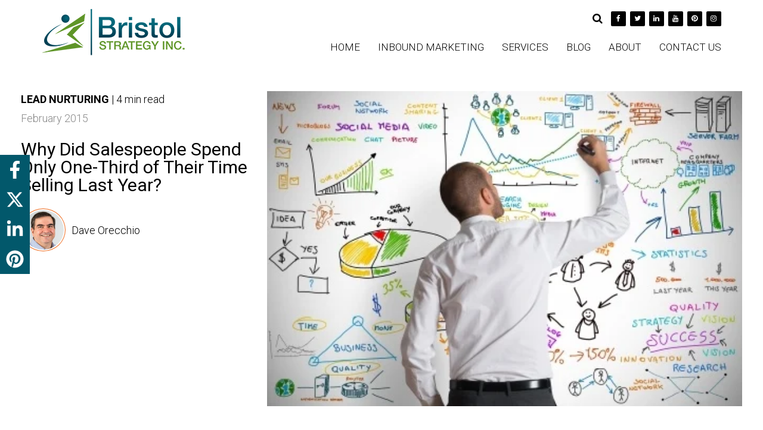

--- FILE ---
content_type: text/html; charset=UTF-8
request_url: https://www.bristolstrategy.com/blog/2015/02/sales-productivity-why-sales-spend-one-third-time-selling
body_size: 16507
content:
<!doctype html><!--[if lt IE 7]> <html class="no-js lt-ie9 lt-ie8 lt-ie7" lang="en-us" > <![endif]--><!--[if IE 7]>    <html class="no-js lt-ie9 lt-ie8" lang="en-us" >        <![endif]--><!--[if IE 8]>    <html class="no-js lt-ie9" lang="en-us" >               <![endif]--><!--[if gt IE 8]><!--><html class="no-js" lang="en-us"><!--<![endif]--><head>
    <meta charset="utf-8">
    <meta http-equiv="X-UA-Compatible" content="IE=edge,chrome=1">
    <meta name="author" content="Dave Orecchio">
    <meta name="description" content="Why did Salespeople Only Spend One-Third of Their Time Selling Last Year? Poor sales productivity occurs for several reasons. This research diagnoses it.">
    <meta name="generator" content="HubSpot">
    <title>Why Did Salespeople Spend Only One-Third of Their Time Selling Last Year?</title>
    <link rel="shortcut icon" href="https://www.bristolstrategy.com/hubfs/global-images/favicon.ico">
    
<meta name="viewport" content="width=device-width, initial-scale=1">

    <script src="/hs/hsstatic/jquery-libs/static-1.4/jquery/jquery-1.11.2.js"></script>
<script>hsjQuery = window['jQuery'];</script>
    <meta property="og:description" content="Why did Salespeople Only Spend One-Third of Their Time Selling Last Year? Poor sales productivity occurs for several reasons. This research diagnoses it.">
    <meta property="og:title" content="Why Did Salespeople Spend Only One-Third of Their Time Selling Last Year?">
    <meta name="twitter:description" content="Why did Salespeople Only Spend One-Third of Their Time Selling Last Year? Poor sales productivity occurs for several reasons. This research diagnoses it.">
    <meta name="twitter:title" content="Why Did Salespeople Spend Only One-Third of Their Time Selling Last Year?">

    

    
    <style>
a.cta_button{-moz-box-sizing:content-box !important;-webkit-box-sizing:content-box !important;box-sizing:content-box !important;vertical-align:middle}.hs-breadcrumb-menu{list-style-type:none;margin:0px 0px 0px 0px;padding:0px 0px 0px 0px}.hs-breadcrumb-menu-item{float:left;padding:10px 0px 10px 10px}.hs-breadcrumb-menu-divider:before{content:'›';padding-left:10px}.hs-featured-image-link{border:0}.hs-featured-image{float:right;margin:0 0 20px 20px;max-width:50%}@media (max-width: 568px){.hs-featured-image{float:none;margin:0;width:100%;max-width:100%}}.hs-screen-reader-text{clip:rect(1px, 1px, 1px, 1px);height:1px;overflow:hidden;position:absolute !important;width:1px}
</style>

<link rel="stylesheet" href="https://www.bristolstrategy.com/hubfs/hub_generated/module_assets/1/41172348138/1741255131227/module_Bristol_Search_Input_Modal.min.css">
<link rel="stylesheet" href="https://www.bristolstrategy.com/hubfs/hub_generated/template_assets/1/41334772181/1741198419209/template_main.min.css">

<style>
  
  .topic-cluster-related h2 {
    font-size: 36px;
    font-weight: 500;
    margin-bottom: 40px;
  }

  .tcr-item {
    border: 1px solid rgba(0,0,0,.25);
    height: 100%;
  }
  
  .tcr-item a {
    height: 100%;
  }

  .tcr-thumb {
    overflow: hidden;
    position: relative;
    width: 100%;
    max-width: 150px;
    min-width: 150px;
  }

  .tcr-thumb img {
    object-fit: cover;
    width: 100%;
    height: 100%;
  }

  .tcr-title {
    color: #000;
  }
  
  .tcr-item a:hover .tcr-title {
    color: #ef6e23;
  }
  
  @media (max-width: 767px) {
    .topic-cluster-related h2 {
      font-size: 24px;
    }
  }

</style>


<style>
.share-sticky {
  position: fixed;
  left: 0;
  top: 50%;
  transform: translateY(-50%);
  text-align: center;
  z-index: 10000;
}

.share-sticky a {
  cursor: pointer;
  transition: .4s ease;
  width: 50px;
  height: 50px;
  display: flex;
  align-items: center;
  justify-content: center;
  flex-direction: column;
  background-color: rgba(2, 88, 107,1.0);
  
}

.share-sticky a svg {
  max-height: 60%;
  max-width: 60%;
}

.share-sticky a:hover {
  background-color: rgba(224, 123, 45,1.0);
}

.share-sticky a svg path {
  fill:rgba(255, 255, 255,1.0);
  transition: .4s ease;
}

.share-sticky a:hover svg path {
  fill:rgba(255, 255, 255,1.0);
}

.copy-copy {
  font-size: 14px;
  color: #fff;
  background-color: rgba(255, 255, 255,1.0);
  position: absolute;
  top: -13px;
  transform: translateX(-50%);
  left: 50%;
  padding: 2px 5px;
  display: none;
}


@media (max-width: 767px) {
  .share-sticky {
    bottom: 0;
    top: auto;
    position: fixed;
    width: 100%;
    left: 0;
    text-align: center;
    transform: none;
  }
  .social--share {
    display: flex;
    justify-content: space-evenly;
  }

  .share-sticky .social > div {
    flex-grow: 1;
    display: flex;
  }

  .share-sticky a {
    flex-grow: 1;
  }


}

</style>


<style>
* {
    --primary: #5c980e;
  --secondary: #ef6e23;
  }
</style>

<link rel="preload" as="style" href="https://48752163.fs1.hubspotusercontent-na1.net/hubfs/48752163/raw_assets/media-default-modules/master/650/js_client_assets/assets/TrackPlayAnalytics-Cm48oVxd.css">

<link rel="preload" as="style" href="https://48752163.fs1.hubspotusercontent-na1.net/hubfs/48752163/raw_assets/media-default-modules/master/650/js_client_assets/assets/Tooltip-DkS5dgLo.css">

    

    
<!--  Added by GoogleAnalytics integration -->
<script>
var _hsp = window._hsp = window._hsp || [];
_hsp.push(['addPrivacyConsentListener', function(consent) { if (consent.allowed || (consent.categories && consent.categories.analytics)) {
  (function(i,s,o,g,r,a,m){i['GoogleAnalyticsObject']=r;i[r]=i[r]||function(){
  (i[r].q=i[r].q||[]).push(arguments)},i[r].l=1*new Date();a=s.createElement(o),
  m=s.getElementsByTagName(o)[0];a.async=1;a.src=g;m.parentNode.insertBefore(a,m)
})(window,document,'script','//www.google-analytics.com/analytics.js','ga');
  ga('create','UA-47497111-1','auto');
  ga('send','pageview');
}}]);
</script>

<!-- /Added by GoogleAnalytics integration -->

<!--  Added by GoogleAnalytics4 integration -->
<script>
var _hsp = window._hsp = window._hsp || [];
window.dataLayer = window.dataLayer || [];
function gtag(){dataLayer.push(arguments);}

var useGoogleConsentModeV2 = true;
var waitForUpdateMillis = 1000;


if (!window._hsGoogleConsentRunOnce) {
  window._hsGoogleConsentRunOnce = true;

  gtag('consent', 'default', {
    'ad_storage': 'denied',
    'analytics_storage': 'denied',
    'ad_user_data': 'denied',
    'ad_personalization': 'denied',
    'wait_for_update': waitForUpdateMillis
  });

  if (useGoogleConsentModeV2) {
    _hsp.push(['useGoogleConsentModeV2'])
  } else {
    _hsp.push(['addPrivacyConsentListener', function(consent){
      var hasAnalyticsConsent = consent && (consent.allowed || (consent.categories && consent.categories.analytics));
      var hasAdsConsent = consent && (consent.allowed || (consent.categories && consent.categories.advertisement));

      gtag('consent', 'update', {
        'ad_storage': hasAdsConsent ? 'granted' : 'denied',
        'analytics_storage': hasAnalyticsConsent ? 'granted' : 'denied',
        'ad_user_data': hasAdsConsent ? 'granted' : 'denied',
        'ad_personalization': hasAdsConsent ? 'granted' : 'denied'
      });
    }]);
  }
}

gtag('js', new Date());
gtag('set', 'developer_id.dZTQ1Zm', true);
gtag('config', 'G-GCE6KZLS0K');
</script>
<script async src="https://www.googletagmanager.com/gtag/js?id=G-GCE6KZLS0K"></script>

<!-- /Added by GoogleAnalytics4 integration -->


<script type="text/javascript">
_linkedin_data_partner_id = "237562";
</script><script type="text/javascript">
(function(){var s = document.getElementsByTagName("script")[0];
var b = document.createElement("script");
b.type = "text/javascript";b.async = true;
b.src = "https://snap.licdn.com/li.lms-analytics/insight.min.js";
s.parentNode.insertBefore(b, s);})();
</script>
<noscript>
&lt;img  height="1" width="1" style="display:none;" alt="" src="https://dc.ads.linkedin.com/collect/?pid=237562&amp;amp;fmt=gif"&gt;
</noscript>



<link rel="amphtml" href="https://www.bristolstrategy.com/blog/2015/02/sales-productivity-why-sales-spend-one-third-time-selling?hs_amp=true">

<meta property="og:image" content="https://www.bristolstrategy.com/hubfs/blog-files/why-did-sales-people-spend-one-third-of-time-selling.jpg">
<meta property="og:image:width" content="450">
<meta property="og:image:height" content="299">
<meta property="og:image:alt" content="why-did-salespeople-spend-only-one-third-of-their-time-selling-last-year">
<meta name="twitter:image" content="https://www.bristolstrategy.com/hubfs/blog-files/why-did-sales-people-spend-one-third-of-time-selling.jpg">
<meta name="twitter:image:alt" content="why-did-salespeople-spend-only-one-third-of-their-time-selling-last-year">

<meta property="og:url" content="https://www.bristolstrategy.com/blog/2015/02/sales-productivity-why-sales-spend-one-third-time-selling">
<meta name="twitter:card" content="summary_large_image">
<meta name="twitter:creator" content="@dorecchio">

<link rel="canonical" href="https://www.bristolstrategy.com/blog/2015/02/sales-productivity-why-sales-spend-one-third-time-selling">

<meta property="og:type" content="article">
<link rel="alternate" type="application/rss+xml" href="https://www.bristolstrategy.com/blog/rss.xml">
<meta name="twitter:domain" content="www.bristolstrategy.com">
<meta name="twitter:site" content="@HighTechMkt">
<script src="//platform.linkedin.com/in.js" type="text/javascript">
    lang: en_US
</script>

<meta http-equiv="content-language" content="en-us">
<link rel="stylesheet" href="//7052064.fs1.hubspotusercontent-na1.net/hubfs/7052064/hub_generated/template_assets/DEFAULT_ASSET/1767988196805/template_layout.min.css">


<link rel="stylesheet" href="https://www.bristolstrategy.com/hubfs/hub_generated/template_assets/1/4192773372/1741198403709/template_ebiz-style.css">
<link rel="stylesheet" href="https://www.bristolstrategy.com/hubfs/hub_generated/template_assets/1/4457338414/1741198406142/template_BristolStrategy_style2016.css">


    <meta name="robots" content="nofollow">




<style>
   @media only screen and (min-width: 0px) and (max-width: 767px) {
        .blogstik-twitter{
            display:block !important;
            }
        }
  
  @media (max-width: 480px) {
.beforeArrow, .betweenArrow {
    -webkit-clip-path: none!important;
    clip-path: none!important;
}
  }
</style>


    

</head>
<body class="blog author blog-page noGif   hs-content-id-2752042265 hs-blog-post hs-blog-id-2751153078" style="">
    <div class="header-container-wrapper">
    <div class="header-container container-fluid">

<div class="row-fluid-wrapper row-depth-1 row-number-1 ">
<div class="row-fluid ">
<div class="span12 widget-span widget-type-global_group " style="" data-widget-type="global_group" data-x="0" data-w="12">
<div class="" data-global-widget-path="generated_global_groups/4494819072.html"><div class="row-fluid-wrapper row-depth-1 row-number-1 ">
<div class="row-fluid ">
<div class="span12 widget-span widget-type-cell " style="" data-widget-type="cell" data-x="0" data-w="12">

<div class="row-fluid-wrapper row-depth-1 row-number-2 ">
<div class="row-fluid ">
<div class="span12 widget-span widget-type-raw_html loder-main" style="" data-widget-type="raw_html" data-x="0" data-w="12">
<div class="cell-wrapper layout-widget-wrapper">
<span id="hs_cos_wrapper_module_1486382489383482" class="hs_cos_wrapper hs_cos_wrapper_widget hs_cos_wrapper_type_raw_html" style="" data-hs-cos-general-type="widget" data-hs-cos-type="raw_html"><!--<div class="loder">
<img src="https://cdn2.hubspot.net/hubfs/524068/Bristol%20Strategy-2016/Image/ring-1.gif" alt="loader">
</div>--></span>
</div><!--end layout-widget-wrapper -->
</div><!--end widget-span -->
</div><!--end row-->
</div><!--end row-wrapper -->

</div><!--end widget-span -->
</div><!--end row-->
</div><!--end row-wrapper -->

<div class="row-fluid-wrapper row-depth-1 row-number-3 ">
<div class="row-fluid ">
<div class="span12 widget-span widget-type-cell headerSection" style="" data-widget-type="cell" data-x="0" data-w="12">

<div class="row-fluid-wrapper row-depth-1 row-number-4 ">
<div class="row-fluid ">
<div class="span12 widget-span widget-type-raw_html " style="" data-widget-type="raw_html" data-x="0" data-w="12">
<div class="cell-wrapper layout-widget-wrapper">
<span id="hs_cos_wrapper_module_14803113055514106" class="hs_cos_wrapper hs_cos_wrapper_widget hs_cos_wrapper_type_raw_html" style="" data-hs-cos-general-type="widget" data-hs-cos-type="raw_html"><!-- All Plugin Files Above This Script File --></span>
</div><!--end layout-widget-wrapper -->
</div><!--end widget-span -->
</div><!--end row-->
</div><!--end row-wrapper -->

<div class="row-fluid-wrapper row-depth-1 row-number-5 ">
<div class="row-fluid ">
<div class="span12 widget-span widget-type-cell wrapper" style="" data-widget-type="cell" data-x="0" data-w="12">

<div class="row-fluid-wrapper row-depth-1 row-number-6 ">
<div class="row-fluid ">
<div class="span3 widget-span widget-type-linked_image siteLogo" style="" data-widget-type="linked_image" data-x="0" data-w="3">
<div class="cell-wrapper layout-widget-wrapper">
<span id="hs_cos_wrapper_module_14783385078142" class="hs_cos_wrapper hs_cos_wrapper_widget hs_cos_wrapper_type_linked_image" style="" data-hs-cos-general-type="widget" data-hs-cos-type="linked_image"><a href="https://www.bristolstrategy.com" id="hs-link-module_14783385078142" style="border-width:0px;border:0px;"><img src="https://www.bristolstrategy.com/hs-fs/hubfs/Bristol%20Strategy-2016/Image/Logo.png?width=240&amp;name=Logo.png" class="hs-image-widget " style="width:240px;border-width:0px;border:0px;" width="240" alt="Logo.png" title="Logo.png" srcset="https://www.bristolstrategy.com/hs-fs/hubfs/Bristol%20Strategy-2016/Image/Logo.png?width=120&amp;name=Logo.png 120w, https://www.bristolstrategy.com/hs-fs/hubfs/Bristol%20Strategy-2016/Image/Logo.png?width=240&amp;name=Logo.png 240w, https://www.bristolstrategy.com/hs-fs/hubfs/Bristol%20Strategy-2016/Image/Logo.png?width=360&amp;name=Logo.png 360w, https://www.bristolstrategy.com/hs-fs/hubfs/Bristol%20Strategy-2016/Image/Logo.png?width=480&amp;name=Logo.png 480w, https://www.bristolstrategy.com/hs-fs/hubfs/Bristol%20Strategy-2016/Image/Logo.png?width=600&amp;name=Logo.png 600w, https://www.bristolstrategy.com/hs-fs/hubfs/Bristol%20Strategy-2016/Image/Logo.png?width=720&amp;name=Logo.png 720w" sizes="(max-width: 240px) 100vw, 240px"></a></span></div><!--end layout-widget-wrapper -->
</div><!--end widget-span -->
<div class="span9 widget-span widget-type-cell headerRight text-right" style="" data-widget-type="cell" data-x="3" data-w="9">

<div class="row-fluid-wrapper row-depth-1 row-number-7 ">
<div class="row-fluid ">
<div class="span12 widget-span widget-type-raw_html socialIcons" style="" data-widget-type="raw_html" data-x="0" data-w="12">
<div class="cell-wrapper layout-widget-wrapper">
<span id="hs_cos_wrapper_module_14783385078144" class="hs_cos_wrapper hs_cos_wrapper_widget hs_cos_wrapper_type_raw_html" style="" data-hs-cos-general-type="widget" data-hs-cos-type="raw_html"><ul>
  <li><a href="javascript:;" class="search-toggle"><i class="fa fa-search"></i></a></li>
<li>
</li><li><a href="https://www.facebook.com/BristolStrategy/" target="_blank"><i class="fa fa-facebook"></i></a></li>
<li><a href="https://twitter.com/HighTechMkt" target="_blank"><i class="fa fa-twitter"></i></a></li>
<li><a href="https://www.linkedin.com/company/bristol-strategy-inc-" target="_blank"><i class="fa fa-linkedin"></i></a></li>
<li><a href="https://www.youtube.com/channel/UCaL66bWUF_isFvFRMqxiSEw" target="_blank"><i class="fa fa-youtube"></i></a></li>
<li><a href="https://www.pinterest.com/BristolStrategy/" target="_blank"><i class="fa fa-pinterest"></i></a></li>
<li><a href="https://www.instagram.com/bristolstrategy/" target="_blank"><i class="fa fa-instagram"></i></a></li>
</ul>
</span>
</div><!--end layout-widget-wrapper -->
</div><!--end widget-span -->
</div><!--end row-->
</div><!--end row-wrapper -->

<div class="row-fluid-wrapper row-depth-1 row-number-8 ">
<div class="row-fluid ">
<div class="span12 widget-span widget-type-menu siteNavigation" style="" data-widget-type="menu" data-x="0" data-w="12">
<div class="cell-wrapper layout-widget-wrapper">
<span id="hs_cos_wrapper_module_14783385078145" class="hs_cos_wrapper hs_cos_wrapper_widget hs_cos_wrapper_type_menu" style="" data-hs-cos-general-type="widget" data-hs-cos-type="menu"><div id="hs_menu_wrapper_module_14783385078145" class="hs-menu-wrapper active-branch flyouts hs-menu-flow-horizontal" role="navigation" data-sitemap-name="Bristol Strategy - Header 2016" data-menu-id="4579396458" aria-label="Navigation Menu">
 <ul role="menu" class="active-branch">
  <li class="hs-menu-item hs-menu-depth-1" role="none"><a href="https://www.bristolstrategy.com" role="menuitem">Home</a></li>
  <li class="hs-menu-item hs-menu-depth-1 hs-item-has-children" role="none"><a href="https://www.bristolstrategy.com/inbound-marketing-methodology" aria-haspopup="true" aria-expanded="false" role="menuitem">Inbound Marketing</a>
   <ul role="menu" class="hs-menu-children-wrapper">
    <li class="hs-menu-item hs-menu-depth-2" role="none"><a href="https://www.bristolstrategy.com/inbound-marketing-methodology" role="menuitem">Learn about Inbound Marketing</a></li>
    <li class="hs-menu-item hs-menu-depth-2" role="none"><a href="https://www.bristolstrategy.com/transform-your-trades-business-with-inbound-marketing" role="menuitem">Trades Business Growth</a></li>
    <li class="hs-menu-item hs-menu-depth-2" role="none"><a href="https://www.bristolstrategy.com/what-is-marketing-automation" role="menuitem">What is Marketing Automation</a></li>
    <li class="hs-menu-item hs-menu-depth-2" role="none"><a href="https://www.bristolstrategy.com/guide-to-demand-generation-marketing" role="menuitem">Guide to Demand Generation Marketing</a></li>
   </ul></li>
  <li class="hs-menu-item hs-menu-depth-1 hs-item-has-children" role="none"><a href="https://www.bristolstrategy.com/inbound-marketing-services" aria-haspopup="true" aria-expanded="false" role="menuitem">Services</a>
   <ul role="menu" class="hs-menu-children-wrapper">
    <li class="hs-menu-item hs-menu-depth-2" role="none"><a href="https://www.bristolstrategy.com/inbound-marketing-services" role="menuitem">Service Overview</a></li>
    <li class="hs-menu-item hs-menu-depth-2" role="none"><a href="https://www.bristolstrategy.com/content-strategy" role="menuitem">Content Strategy</a></li>
    <li class="hs-menu-item hs-menu-depth-2" role="none"><a href="https://www.bristolstrategy.com/buyer-persona-development" role="menuitem">Buyer Persona Research</a></li>
    <li class="hs-menu-item hs-menu-depth-2" role="none"><a href="https://www.bristolstrategy.com/modern-website-design-improve-seo" role="menuitem">Modern Website Design</a></li>
    <li class="hs-menu-item hs-menu-depth-2" role="none"><a href="/modern-website-design-improve-seo#search-engine-optimization" role="menuitem">Search Engine Optimization</a></li>
    <li class="hs-menu-item hs-menu-depth-2" role="none"><a href="https://www.bristolstrategy.com/content-marketing-services" role="menuitem">Content Marketing and Blogging</a></li>
    <li class="hs-menu-item hs-menu-depth-2" role="none"><a href="https://www.bristolstrategy.com/inbound-sales-enablement-services" role="menuitem">Sales Enablement</a></li>
    <li class="hs-menu-item hs-menu-depth-2" role="none"><a href="https://www.bristolstrategy.com/video-marketing-services" role="menuitem">Video Marketing</a></li>
    <li class="hs-menu-item hs-menu-depth-2" role="none"><a href="https://www.bristolstrategy.com/social-media-marketing-services" role="menuitem">Social Media Marketing</a></li>
    <li class="hs-menu-item hs-menu-depth-2" role="none"><a href="https://www.bristolstrategy.com/demand-generation-campaigns" role="menuitem">Demand Generation Campaigns</a></li>
    <li class="hs-menu-item hs-menu-depth-2" role="none"><a href="https://www.bristolstrategy.com/inbound-marketing-tools-and-analytics" role="menuitem">Inbound Marketing Tools</a></li>
   </ul></li>
  <li class="hs-menu-item hs-menu-depth-1 active hs-item-has-children active-branch" role="none"><a href="https://www.bristolstrategy.com/blog" aria-haspopup="true" aria-expanded="false" role="menuitem">Blog</a>
   <ul role="menu" class="hs-menu-children-wrapper">
    <li class="hs-menu-item hs-menu-depth-2" role="none"><a href="https://www.bristolstrategy.com/blog/all" role="menuitem">All Articles</a></li>
   </ul></li>
  <li class="hs-menu-item hs-menu-depth-1 hs-item-has-children" role="none"><a href="https://www.bristolstrategy.com/about-bristol-strategy-boston-inbound-marketing-agency" aria-haspopup="true" aria-expanded="false" role="menuitem">About</a>
   <ul role="menu" class="hs-menu-children-wrapper">
    <li class="hs-menu-item hs-menu-depth-2" role="none"><a href="https://www.bristolstrategy.com/digital-marketing-resources" role="menuitem">Resources</a></li>
    <li class="hs-menu-item hs-menu-depth-2" role="none"><a href="https://www.bristolstrategy.com/steps-to-attract-qulified-leads" role="menuitem">The 9 Steps to Attract Qualified Leads for Your Business</a></li>
    <li class="hs-menu-item hs-menu-depth-2" role="none"><a href="https://www.bristolstrategy.com/what-is-an-inbound-marketing-sales-funnel" role="menuitem">What is an Inbound Marketing Funnel?</a></li>
    <li class="hs-menu-item hs-menu-depth-2" role="none"><a href="https://www.bristolstrategy.com/the-complete-digital-marketing-guide-for-b2c" role="menuitem">The Complete Digital Marketing Guide</a></li>
   </ul></li>
  <li class="hs-menu-item hs-menu-depth-1" role="none"><a href="https://www.bristolstrategy.com/contact-boston-digital-marketing-agency" role="menuitem">Contact Us</a></li>
 </ul>
</div></span></div><!--end layout-widget-wrapper -->
</div><!--end widget-span -->
</div><!--end row-->
</div><!--end row-wrapper -->

</div><!--end widget-span -->
</div><!--end row-->
</div><!--end row-wrapper -->

</div><!--end widget-span -->
</div><!--end row-->
</div><!--end row-wrapper -->

</div><!--end widget-span -->
</div><!--end row-->
</div><!--end row-wrapper -->

<div class="row-fluid-wrapper row-depth-1 row-number-9 ">
<div class="row-fluid ">
<div class="span12 widget-span widget-type-custom_widget " style="min-height: 0px!important;" data-widget-type="custom_widget" data-x="0" data-w="12">
<div id="hs_cos_wrapper_module_1612228829405116" class="hs_cos_wrapper hs_cos_wrapper_widget hs_cos_wrapper_type_module" style="" data-hs-cos-general-type="widget" data-hs-cos-type="module">
<div class="search-modal">
  <div class="search-modal__mask search-toggle"></div>
  <div class="search-toggle search-close">
    x
  </div>
  <div class="search-modal__inner">
    <div class="hs-search-field"> 
      <div class="hs-search-field__bar"> 
        <form action="/search-results">
          
          <label for="term">Search the site</label>
          
          <input type="text" class="hs-search-field__input" name="term" autocomplete="off" aria-label="Search the site" placeholder="Search">

          
          <input type="hidden" name="type" value="SITE_PAGE">
          
          
          <input type="hidden" name="type" value="LANDING_PAGE">
          
          
          <input type="hidden" name="type" value="BLOG_POST">
          <input type="hidden" name="type" value="LISTING_PAGE">
          
          

          
        </form>
      </div>
      <ul class="hs-search-field__suggestions"></ul>
    </div>
  </div>
</div>

    <script type="application/ld+json">
    {
      "@context": "https://schema.org",
      "@type": "WebSite",
      "url": "https://www.bristolstrategy.com/",
      "potentialAction": {
        "@type": "SearchAction",
        "target": {
          "@type": "EntryPoint",
          "urlTemplate": "https://www.bristolstrategy.com/search-results?term={search_term_string}"
        },
        "query-input": "required name=search_term_string"
      }
    }
    </script></div>

</div><!--end widget-span -->
</div><!--end row-->
</div><!--end row-wrapper -->
</div>
</div><!--end widget-span -->
</div><!--end row-->
</div><!--end row-wrapper -->

    </div><!--end header -->
</div><!--end header wrapper -->

<div class="body-container-wrapper">
    <div class="body-container container-fluid">

<div class="row-fluid-wrapper row-depth-1 row-number-1 ">
<div class="row-fluid ">

  
<div class="span12 widget-span widget-type-custom_widget " style="" data-widget-type="custom_widget" data-x="0" data-w="12">
<div id="hs_cos_wrapper_module_16383570253849" class="hs_cos_wrapper hs_cos_wrapper_widget hs_cos_wrapper_type_module widget-type-blog_content" style="" data-hs-cos-general-type="widget" data-hs-cos-type="module">
    <div class="container--lg mt-5">
<div class="row">
<div class="col-lg-4 col-12">
<div class="bs-post-header">
<span class="bs-post-tag">
<a href="https://www.bristolstrategy.com/blog/topic/lead-nurturing">Lead Nurturing</a>
</span>
<span class="divider">|</span>
4 min read
</div>
<div class="bs-post-date">
<span>February 2015 </span>
</div>
<div class="bs-post-title my-4">
<h1><span id="hs_cos_wrapper_name" class="hs_cos_wrapper hs_cos_wrapper_meta_field hs_cos_wrapper_type_text" style="" data-hs-cos-general-type="meta_field" data-hs-cos-type="text">Why Did Salespeople Spend Only One-Third of Their Time Selling Last Year?</span></h1>
</div>
<div class="bs-author-box d-flex align-items-center">
<img src="https://www.bristolstrategy.com/hubfs/Bristol-Strategy-2016/Image/dave/dave-orecchio-headshot.jpg" alt="Dave Orecchio">
<a href="https://www.bristolstrategy.com/blog/author/dave-orecchio">Dave Orecchio</a>
</div>
<div class="pillar-link-outer" style=" float: left; clear: left; margin-top: 15px;">
<style>
.pillar-link-outer {
display: none!important;
}
</style>
</div>
</div>
<div class="col-lg-8 col-12">
<div class="bs-featured-image">
<img src="https://www.bristolstrategy.com/hubfs/blog-files/why-did-sales-people-spend-one-third-of-time-selling.jpg" alt="Why Did Salespeople Spend Only One-Third of Their Time Selling Last Year?">
</div>
</div>
</div>
</div>
<!-- structured data code -->
<script type="application/ld+json">
{
"@context": "http://schema.org",
"@type": "BlogPosting",
"mainEntityOfPage": {
"@type": "WebPage",
"@id": "https://www.bristolstrategy.com/blog/2015/02/sales-productivity-why-sales-spend-one-third-time-selling"
},
"headline": "Why Did Salespeople Spend Only One-Third of Their Time Selling Last Year?",
"image": {
"@type": "ImageObject",
"url": "http://cdn2.hubspot.net/hubfs/524068/blog-files/why-did-sales-people-spend-one-third-of-time-selling.jpg",
"height": 800,
"width": 800
},
"datePublished": "February 09, 2015",
"dateModified": "February 09, 2015",
"author": {
"@type": "Person",
"name": "Dave Orecchio",
"url": "https://www.bristolstrategy.com/blog/author/dave-orecchio"
},
"publisher": {
"@type": "Organization",
"name": "Bristol Strategy, Inc.",
"logo": {
"@type": "ImageObject",
"url": "http://cdn2.hubspot.net/hubfs/524068/global-images/Bristol-Strategy-Inbound-Marketing-Expert.jpg"
}
},
"description": "Why did Salespeople Only Spend One-Third of Their Time Selling Last Year? Poor sales productivity occurs for several reasons. This research diagnoses it."
}
</script>
<!-- end structured data code -->
<div class="body-content mt-5">
<div class="container--lg">
<div class="row justify-content-center">
<div class="col-lg-10 col-12">
<div id="hs_cos_wrapper_narration" class="hs_cos_wrapper hs_cos_wrapper_widget hs_cos_wrapper_type_module" style="" data-hs-cos-general-type="widget" data-hs-cos-type="module"><link rel="stylesheet" href="https://48752163.fs1.hubspotusercontent-na1.net/hubfs/48752163/raw_assets/media-default-modules/master/650/js_client_assets/assets/TrackPlayAnalytics-Cm48oVxd.css">
<link rel="stylesheet" href="https://48752163.fs1.hubspotusercontent-na1.net/hubfs/48752163/raw_assets/media-default-modules/master/650/js_client_assets/assets/Tooltip-DkS5dgLo.css">

    <script type="text/javascript">
      window.__hsEnvConfig = {"hsDeployed":true,"hsEnv":"prod","hsJSRGates":["CMS:JSRenderer:SeparateIslandRenderOption","CMS:JSRenderer:CompressResponse","CMS:JSRenderer:MinifyCSS","CMS:JSRenderer:GetServerSideProps","CMS:JSRenderer:LocalProxySchemaVersion1","CMS:JSRenderer:SharedDeps"],"hublet":"na1","portalID":524068};
      window.__hsServerPageUrl = "https:\u002F\u002Fwww.bristolstrategy.com\u002Fblog\u002F2015\u002F02\u002Fsales-productivity-why-sales-spend-one-third-time-selling";
      window.__hsBasePath = "\u002Fblog\u002F2015\u002F02\u002Fsales-productivity-why-sales-spend-one-third-time-selling";
    </script>
      </div>
<span id="hs_cos_wrapper_post_body" class="hs_cos_wrapper hs_cos_wrapper_meta_field hs_cos_wrapper_type_rich_text" style="" data-hs-cos-general-type="meta_field" data-hs-cos-type="rich_text"><p>Let's diagnose the 4 problems with sales productivity. At Bristol Strategy, we understand the importance of applying our Sales and Marketing experience to helping our clients fine tune their marketing to improve sales. It is as simple as that. So you could understand that when we came across <a href="https://www.pinterest.com/pin/245798092138687802/" target="_blank" title="Sales productivity statistics" rel="noopener">the recent research report</a> stating sales teams spend only one-third of their time selling, we were compelled to share our point of view.<!--more--></p>
<div class="caption"><a href="https://www.pinterest.com/pin/245798092138687802/" target="_blank" title="Research report about sales productivity" data-mce-target="_blank" rel="noopener"><img alt="how to improve sales productivity" class="wp-image-2243 size-full" height="184" src="https://www.bristolstrategy.com/hs-fs/file-2752042225-jpg/blog-files/improving-sales-productivity.jpg?width=350&amp;height=184&amp;name=improving-sales-productivity.jpg" width="350" align="right" style="float: right;" srcset="https://www.bristolstrategy.com/hs-fs/file-2752042225-jpg/blog-files/improving-sales-productivity.jpg?width=175&amp;height=92&amp;name=improving-sales-productivity.jpg 175w, https://www.bristolstrategy.com/hs-fs/file-2752042225-jpg/blog-files/improving-sales-productivity.jpg?width=350&amp;height=184&amp;name=improving-sales-productivity.jpg 350w, https://www.bristolstrategy.com/hs-fs/file-2752042225-jpg/blog-files/improving-sales-productivity.jpg?width=525&amp;height=276&amp;name=improving-sales-productivity.jpg 525w, https://www.bristolstrategy.com/hs-fs/file-2752042225-jpg/blog-files/improving-sales-productivity.jpg?width=700&amp;height=368&amp;name=improving-sales-productivity.jpg 700w, https://www.bristolstrategy.com/hs-fs/file-2752042225-jpg/blog-files/improving-sales-productivity.jpg?width=875&amp;height=460&amp;name=improving-sales-productivity.jpg 875w, https://www.bristolstrategy.com/hs-fs/file-2752042225-jpg/blog-files/improving-sales-productivity.jpg?width=1050&amp;height=552&amp;name=improving-sales-productivity.jpg 1050w" sizes="(max-width: 350px) 100vw, 350px"></a> <a href="https://www.pinterest.com/pin/245798092138687802/">Click on this image to view the sales productivity research results INFOGRAPHIC</a></div>
<p>It is no wonder that with such low <a href="//www.bristolstrategy.com/2015/01/importance-aligning-marketing-content-b2b-sales-process/" target="_blank" title="Align Marketing Content with B2B Sales Process" rel="noopener">sales productivity</a> that 79% of companies (according to the report) top priority is to improve the productivity of existing sales representatives in order to achieve sales targets. Sales productivity is a pretty broad objective. Let's drill in, to break the problem apart, as identified by this research and identify possible solutions.</p>
<h2>Problem #1: Half of organizations do not measure productivity.</h2>
<p>Surprisingly, nearly half (49%) of organizations have the means or ability to measure productivity. From a sales point of view, it is easy to figure out if a sales representative has met his or her sales plan. The difficult part is understanding exactly where in the marketing and sales funnel, the process is breaking down. The best approach is to adopt Key Performance Indicators (KPIs) throughout the marketing and sales funnel to understand which phase of the process is breaking down and implement initiatives to address this gap.</p>
<p><strong>Solution:</strong> Most businesses have adopted sales force automation to track leads, opportunities and sales. Not enough of them have adopted marketing automation to enable KPIs to track Visitors to Leads, Leads to Marketing Qualified Leads (MQL), Marketing Qualified Leads to Sales Qualified Leads (SQL), and ultimately SQL to Opportunities. This is low hanging fruit and by combining marketing automation tools with the proper content strategy, these KPIs can lead your organization to focus marketing investment in just the right places.</p>
<h2>Problem #2: What is Marketing's role in sales productivity?</h2>
<p>It is significant. By understanding the solution to problem #1 above, you can see that armed with <a href="/inbound-marketing-tools-and-analytics">marketing automation</a> that helps businesses economically execute lead generation campaigns, marketing automation also provides detailed analytics at each stage of the marketing funnel. For this reason, if the tools make the work more effective and provide KPIs to measure, what is Marketing's role?</p>
<p><strong>Solution:</strong> Marketing should understand the highest priority target customers (<a href="//www.bristolstrategy.com/2014/07/buyer-persona-care/" target="_blank" title="Definition and value of a buyer persona" rel="noopener">otherwise known as a buyer persona</a>) and develop content for each stage of the <a href="//www.bristolstrategy.com/2014/06/buyers-journey-b2b-marketplace/" target="_blank" title="Influence the Buyer's Journey" rel="noopener">buyer's journey</a> for information (Awareness, Consideration, Decision). With that understanding, the <a href="/demand-generation-campaigns">marketing team must create campaigns</a> that attract the buyer using the on-line and off-line channels where the buyer seeks information. They should measure the success of each campaign by the number of visitors that convert into leads and then progress through the marketing pipeline until they are sales qualified leads. The goal of Marketing should be to improve sales productivity. When this approach is correctly performed, then the types of Sales Qualified Leads that the sales team starts with are highly qualified, ensuring their time investment is with the best prospects.</p>
<p><img src="https://www.bristolstrategy.com/hs-fs/hub/524068/file-2752040845.gif?width=600&amp;name=file-2752040845.gif" alt="Inbound Marketing Buyer's Journey for Information" width="600" style="width: 600px; display: block; margin: 0px auto;" srcset="https://www.bristolstrategy.com/hs-fs/hub/524068/file-2752040845.gif?width=300&amp;name=file-2752040845.gif 300w, https://www.bristolstrategy.com/hs-fs/hub/524068/file-2752040845.gif?width=600&amp;name=file-2752040845.gif 600w, https://www.bristolstrategy.com/hs-fs/hub/524068/file-2752040845.gif?width=900&amp;name=file-2752040845.gif 900w, https://www.bristolstrategy.com/hs-fs/hub/524068/file-2752040845.gif?width=1200&amp;name=file-2752040845.gif 1200w, https://www.bristolstrategy.com/hs-fs/hub/524068/file-2752040845.gif?width=1500&amp;name=file-2752040845.gif 1500w, https://www.bristolstrategy.com/hs-fs/hub/524068/file-2752040845.gif?width=1800&amp;name=file-2752040845.gif 1800w" sizes="(max-width: 600px) 100vw, 600px"></p>
<h2>Problem #3: Sales reps spend 31% of their time searching for or creating content.</h2>
<p>Sales representatives think differently than marketing people. They optimize their <a href="//www.bristolstrategy.com/2015/01/importance-aligning-marketing-content-b2b-sales-process/" target="_blank" title="Align marketing content with B2B Sales process" rel="noopener">sales process</a> at each stage and attempt to manage the perception of the buyer so that the only right answer is your product or service. To implement this sales approach, they spend 31% of their time searching for or creating content.</p>
<p><strong>Solution:</strong> The key to addressing the content needs for sales starts with the <a href="/content-marketing-services">marketing team creating a content strategy</a> that anticipates and models the sales process of the company's best sales rep. A strategy should include:</p>
<p style="padding-left: 30px;"><span style="color: #ff6600;"><!--HubSpot Call-to-Action Code --><span class="hs-cta-wrapper" id="hs-cta-wrapper-d3582033-e26a-4740-82e3-0bc1cb008c51"><span class="hs-cta-node hs-cta-d3582033-e26a-4740-82e3-0bc1cb008c51" id="hs-cta-d3582033-e26a-4740-82e3-0bc1cb008c51"><!--[if lte IE 8]><div id="hs-cta-ie-element"></div><![endif]--><a href="https://cta-redirect.hubspot.com/cta/redirect/524068/d3582033-e26a-4740-82e3-0bc1cb008c51"><img class="hs-cta-img" id="hs-cta-img-d3582033-e26a-4740-82e3-0bc1cb008c51" style="border-width:0px;float: right; margin-left: 20px" src="https://no-cache.hubspot.com/cta/default/524068/d3582033-e26a-4740-82e3-0bc1cb008c51.png" alt="Inbound Marketing Content Strategy" align="right"></a></span><script charset="utf-8" src="/hs/cta/cta/current.js"></script><script type="text/javascript"> hbspt.cta._relativeUrls=true;hbspt.cta.load(524068, 'd3582033-e26a-4740-82e3-0bc1cb008c51', {"useNewLoader":"true","region":"na1"}); </script></span><!-- end HubSpot Call-to-Action Code --> </span>1) Content for each stage of the buyer's journey for information</p>
<p style="padding-left: 30px;">2) At the awareness stage, create content that addresses your best prospect research about the problems and goals they are most likely to spend money to address.</p>
<p style="padding-left: 30px;">3) Use <a href="/inbound-marketing-tools-and-analytics">marketing automation tools</a> to enable sales to send personalized emails to prospects that answer their awareness stage (educational) questions. Create an email nurturing campaign that automatically sends these emails once the prospect downloads any awareness stage whitepapers.</p>
<p style="padding-left: 30px;">4) At the consideration stage, create content (whitepaper or other high-value materials) that transitions the prospect from problems to solutions while introducing your company's products and services.</p>
<p style="padding-left: 30px;">5) Use the marketing automation tools to create a nurturing email campaign that addresses the typical objection handling questions at the consideration stage of the buyer's journey. These emails should be sent automatically when a buyer downloads any consideration stage content or initiated by a sales representative once he or she determines that the prospect is in the consideration stage of the nurturing cycle.</p>
<p style="padding-left: 30px;">6) Format and deliver the content and emails listed above so that each provides offers that represent the next stage in the buyer's journey. As the prospect selects additional content, your business builds thought leadership and a strong reputation with them.</p>
<p>Once prospects select decision stage content, they are ready for sales engagement (Sales Qualified Leads SQL). These types of opportunities are delivering solutions to solve their problems, a much more productive sales engagement. This content strategy and delivery methodology would gain back most of the 31% of sales reps' time searching for or creating content because the sales representatives could also use this content with their manual opportunity nurturing process. Automating the top of the sales funnel reduces the time spent (20% according to this report) on reporting, administrative, and CRM-related tasks because the marketing automation is integrated directly into the sales automation tool. Lastly, fifty-seven percent of survey respondents cited high-quality content as a top driver of sales.</p>
<h2>Problem #4: Access and utilization of content.</h2>
<p>Access and utilization of content, mobility are key disconnects between what sales reps need and what is being done. Modern cloud-based automation tools provide mobile access to most aspects of data and tools. Marketing and sales automation tools enables sales reps to find and use content anytime, anywhere.</p>
<p><strong>Solution:</strong> Implement the three recommendations above but ensure the tools you have provided enable fluid access to the information for the sales representatives both from their computer and their mobile devices.</p>
<h2>The Bottom Line:</h2>
<p>You may believe some or all of the statistics from this research. What matters is if your business has identified the need to improve sales productivity and you are not sure where the productivity leakage is emanating from. This should trigger your need to get more granular when measuring your marketing and sales process and use tools that provide facts that your business can act upon. If your business needs help addressing any or all of these problems, please <a href="//www.bristolstrategy.com/inbound-marketing-services/" title="Marketing and sales productivity services">reach out to Bristol Strategy</a>. If you would like to learn how <a href="/whitepaper-how-bristol-strategy-can-revitalize-your-marketing-plan" title="Revitalize your marketing and sales">Bristol Strategy can revitalize your marketing plan</a> while improving sales productivity, please download our company whitepaper. We help businesses address these issues and many other marketing challenges.</p>
<p><!--HubSpot Call-to-Action Code --><span class="hs-cta-wrapper" id="hs-cta-wrapper-1fc67c84-da7f-4b0b-8665-14aecc09a49f"><span class="hs-cta-node hs-cta-1fc67c84-da7f-4b0b-8665-14aecc09a49f" id="hs-cta-1fc67c84-da7f-4b0b-8665-14aecc09a49f"><!--[if lte IE 8]><div id="hs-cta-ie-element"></div><![endif]--><a href="https://cta-redirect.hubspot.com/cta/redirect/524068/1fc67c84-da7f-4b0b-8665-14aecc09a49f"><img class="hs-cta-img" id="hs-cta-img-1fc67c84-da7f-4b0b-8665-14aecc09a49f" style="border-width:0px;margin: 0 auto; display: block; margin-top: 20px; margin-bottom: 20px" src="https://no-cache.hubspot.com/cta/default/524068/1fc67c84-da7f-4b0b-8665-14aecc09a49f.png" alt="Bristol Strategy - inbound marketing for high-tech companies" align="middle"></a></span><script charset="utf-8" src="/hs/cta/cta/current.js"></script><script type="text/javascript"> hbspt.cta._relativeUrls=true;hbspt.cta.load(524068, '1fc67c84-da7f-4b0b-8665-14aecc09a49f', {"useNewLoader":"true","region":"na1"}); </script></span><!-- end HubSpot Call-to-Action Code --></p>
<p><em>Bristol Strategy is a full funnel <a href="/">inbound marketing agency</a> and <a href="/inbound-sales-enablement-services">inbound sales agency</a> offering the full complement of &nbsp;<a href="/inbound-marketing-services">Inbound Marketing services</a> that&nbsp;enable our clients to surpass their business objectives by transforming the way they engage with their buyer on-line. &nbsp;<a href="/contact-boston-digital-marketing-agency">Reach out to us</a> to learn more about how our experience and capabilities can help your business grow.&nbsp;</em></p></span>
<div>
</div>
</div>
</div>
</div>
</div>
<div id="hs_cos_wrapper_topic_cluster_content" class="hs_cos_wrapper hs_cos_wrapper_widget hs_cos_wrapper_type_module" style="" data-hs-cos-general-type="widget" data-hs-cos-type="module">
</div>
<div id="hs_cos_wrapper_blog_sticky_share" class="hs_cos_wrapper hs_cos_wrapper_widget hs_cos_wrapper_type_module" style="" data-hs-cos-general-type="widget" data-hs-cos-type="module">
<div class="share-sticky">
<div class="social social--share">
<div class="">
<a data-js="facebook-share">
<svg version="1.0" xmlns="http://www.w3.org/2000/svg" viewbox="0 0 320 512" aria-hidden="true"><g id="Facebook F1_layer"><path d="M279.14 288l14.22-92.66h-88.91v-60.13c0-25.35 12.42-50.06 52.24-50.06h40.42V6.26S260.43 0 225.36 0c-73.22 0-121.08 44.38-121.08 124.72v70.62H22.89V288h81.39v224h100.17V288z" /></g></svg>
</a>
</div>
<div class="">
<a data-js="twitter-share">
<svg version="1.0" xmlns="http://www.w3.org/2000/svg" viewbox="0 0 512 512" aria-hidden="true"><g id="X Twitter2_layer"><path d="M389.2 48h70.6L305.6 224.2 487 464H345L233.7 318.6 106.5 464H35.8L200.7 275.5 26.8 48H172.4L272.9 180.9 389.2 48zM364.4 421.8h39.1L151.1 88h-42L364.4 421.8z" /></g></svg>
</a>
</div>
<div class="">
<a data-js="linkedin-share">
<svg version="1.0" xmlns="http://www.w3.org/2000/svg" viewbox="0 0 448 512" aria-hidden="true"><g id="LinkedIn In3_layer"><path d="M100.28 448H7.4V148.9h92.88zM53.79 108.1C24.09 108.1 0 83.5 0 53.8a53.79 53.79 0 0 1 107.58 0c0 29.7-24.1 54.3-53.79 54.3zM447.9 448h-92.68V302.4c0-34.7-.7-79.2-48.29-79.2-48.29 0-55.69 37.7-55.69 76.7V448h-92.78V148.9h89.08v40.8h1.3c12.4-23.5 42.69-48.3 87.88-48.3 94 0 111.28 61.9 111.28 142.3V448z" /></g></svg>
</a>
</div>
<div class="">
<a data-js="pinterest-share">
<svg version="1.0" xmlns="http://www.w3.org/2000/svg" viewbox="0 0 496 512" aria-hidden="true"><g id="Pinterest4_layer"><path d="M496 256c0 137-111 248-248 248-25.6 0-50.2-3.9-73.4-11.1 10.1-16.5 25.2-43.5 30.8-65 3-11.6 15.4-59 15.4-59 8.1 15.4 31.7 28.5 56.8 28.5 74.8 0 128.7-68.8 128.7-154.3 0-81.9-66.9-143.2-152.9-143.2-107 0-163.9 71.8-163.9 150.1 0 36.4 19.4 81.7 50.3 96.1 4.7 2.2 7.2 1.2 8.3-3.3.8-3.4 5-20.3 6.9-28.1.6-2.5.3-4.7-1.7-7.1-10.1-12.5-18.3-35.3-18.3-56.6 0-54.7 41.4-107.6 112-107.6 60.9 0 103.6 41.5 103.6 100.9 0 67.1-33.9 113.6-78 113.6-24.3 0-42.6-20.1-36.7-44.8 7-29.5 20.5-61.3 20.5-82.6 0-19-10.2-34.9-31.4-34.9-24.9 0-44.9 25.7-44.9 60.2 0 22 7.4 36.8 7.4 36.8s-24.5 103.8-29 123.2c-5 21.4-3 51.6-.9 71.2C65.4 450.9 0 361.1 0 256 0 119 111 8 248 8s248 111 248 248z" /></g></svg>
</a>
</div>
</div>
</div>
</div>
</div>

</div><!--end widget-span -->


</div><!--end row-->
</div><!--end row-wrapper -->

<div class="row-fluid-wrapper row-depth-1 row-number-2 ">
<div class="row-fluid ">
<div class="span12 widget-span widget-type-custom_widget " style="" data-widget-type="custom_widget" data-x="0" data-w="12">
<div id="hs_cos_wrapper_module_1612919173227254" class="hs_cos_wrapper hs_cos_wrapper_widget hs_cos_wrapper_type_module widget-type-form" style="" data-hs-cos-general-type="widget" data-hs-cos-type="module">




 

<!-- post markup -->


 

</div>

</div><!--end widget-span -->
</div><!--end row-->
</div><!--end row-wrapper -->

    </div><!--end body -->
</div><!--end body wrapper -->

<div class="footer-container-wrapper">
    <div class="footer-container container-fluid">

<div class="row-fluid-wrapper row-depth-1 row-number-1 ">
<div class="row-fluid ">
<div class="span12 widget-span widget-type-global_group " style="" data-widget-type="global_group" data-x="0" data-w="12">
<div class="" data-global-widget-path="generated_global_groups/4494819112.html"><div class="row-fluid-wrapper row-depth-1 row-number-1 ">
<div class="row-fluid ">
<div class="span12 widget-span widget-type-cell footerSection fontWhite" style="" data-widget-type="cell" data-x="0" data-w="12">

<div class="row-fluid-wrapper row-depth-1 row-number-2 ">
<div class="row-fluid ">
<div class="span12 widget-span widget-type-cell wrapper" style="" data-widget-type="cell" data-x="0" data-w="12">

<div class="row-fluid-wrapper row-depth-1 row-number-3 ">
<div class="row-fluid ">
<div class="span4 widget-span widget-type-cell footerBlock block1" style="" data-widget-type="cell" data-x="0" data-w="4">

<div class="row-fluid-wrapper row-depth-1 row-number-4 ">
<div class="row-fluid ">
<div class="span12 widget-span widget-type-text " style="" data-widget-type="text" data-x="0" data-w="12">
<div class="cell-wrapper layout-widget-wrapper">
<span id="hs_cos_wrapper_module_14783385295709" class="hs_cos_wrapper hs_cos_wrapper_widget hs_cos_wrapper_type_text" style="" data-hs-cos-general-type="widget" data-hs-cos-type="text"><h6>Get in Touch</h6></span></div><!--end layout-widget-wrapper -->
</div><!--end widget-span -->
</div><!--end row-->
</div><!--end row-wrapper -->

<div class="row-fluid-wrapper row-depth-1 row-number-5 ">
<div class="row-fluid ">
<div class="span12 widget-span widget-type-rich_text " style="" data-widget-type="rich_text" data-x="0" data-w="12">
<div class="cell-wrapper layout-widget-wrapper">
<span id="hs_cos_wrapper_module_147833852957010" class="hs_cos_wrapper hs_cos_wrapper_widget hs_cos_wrapper_type_rich_text" style="" data-hs-cos-general-type="widget" data-hs-cos-type="rich_text"><p>Ask us about our unique approach that creates a full-funnel "inbound" engagement model for your business that attracts and converts digitally engaged prospects.&nbsp;</p>
<ul>
<li><i class="mapIcon"></i> PO Box 143<br> East Walpole, MA 02032</li>
<li><i class="callIcon"></i> <a href="tel:+15089210312">+1 (508) 921-0312</a></li>
<li><i class="emailIcon"></i> <a href="mailto:info@bristolstrategy.com">info@bristolstrategy.com</a></li>
<li><i class="fa fa-address-card-o" aria-hidden="true"></i><a href="https://www.bristolstrategy.com/contact-boston-digital-marketing-agency">Contact-Us Form</a></li>
</ul></span>
</div><!--end layout-widget-wrapper -->
</div><!--end widget-span -->
</div><!--end row-->
</div><!--end row-wrapper -->

</div><!--end widget-span -->
<div class="span4 widget-span widget-type-cell footerBlock block2" style="" data-widget-type="cell" data-x="4" data-w="4">

<div class="row-fluid-wrapper row-depth-1 row-number-6 ">
<div class="row-fluid ">
<div class="span12 widget-span widget-type-text " style="" data-widget-type="text" data-x="0" data-w="12">
<div class="cell-wrapper layout-widget-wrapper">
<span id="hs_cos_wrapper_module_147833852957012" class="hs_cos_wrapper hs_cos_wrapper_widget hs_cos_wrapper_type_text" style="" data-hs-cos-general-type="widget" data-hs-cos-type="text"><h6>Services</h6></span></div><!--end layout-widget-wrapper -->
</div><!--end widget-span -->
</div><!--end row-->
</div><!--end row-wrapper -->

<div class="row-fluid-wrapper row-depth-1 row-number-7 ">
<div class="row-fluid ">
<div class="span12 widget-span widget-type-simple_menu " style="" data-widget-type="simple_menu" data-x="0" data-w="12">
<div class="cell-wrapper layout-widget-wrapper">
<span id="hs_cos_wrapper_module_147833852957013" class="hs_cos_wrapper hs_cos_wrapper_widget hs_cos_wrapper_type_simple_menu" style="" data-hs-cos-general-type="widget" data-hs-cos-type="simple_menu"><div id="hs_menu_wrapper_module_147833852957013" class="hs-menu-wrapper active-branch flyouts hs-menu-flow-vertical" role="navigation" data-sitemap-name="" data-menu-id="" aria-label="Navigation Menu">
 <ul role="menu">
  <li class="hs-menu-item hs-menu-depth-1" role="none"><a href="https://www.bristolstrategy.com/buyer-persona-development" role="menuitem" target="_self">Buyer Persona</a></li>
  <li class="hs-menu-item hs-menu-depth-1" role="none"><a href="https://www.bristolstrategy.com/content-strategy" role="menuitem" target="_self">Content Strategy</a></li>
  <li class="hs-menu-item hs-menu-depth-1" role="none"><a href="https://www.bristolstrategy.com/modern-website-design-improve-seo" role="menuitem" target="_self">Website Design</a></li>
  <li class="hs-menu-item hs-menu-depth-1" role="none"><a href="/modern-website-design-improve-seo#search-engine-optimization" role="menuitem" target="_self">Search Engine Optimization</a></li>
  <li class="hs-menu-item hs-menu-depth-1" role="none"><a href="https://www.bristolstrategy.com/content-marketing-services" role="menuitem" target="_self">Content Marketing</a></li>
  <li class="hs-menu-item hs-menu-depth-1" role="none"><a href="https://www.bristolstrategy.com/video-marketing-services" role="menuitem" target="_self">Video Marketing</a></li>
  <li class="hs-menu-item hs-menu-depth-1" role="none"><a href="https://www.bristolstrategy.com/social-media-marketing-services" role="menuitem" target="_self">Social Media</a></li>
  <li class="hs-menu-item hs-menu-depth-1" role="none"><a href="https://www.bristolstrategy.com/inbound-sales-enablement-services" role="menuitem" target="_self">Inbound Sales</a></li>
  <li class="hs-menu-item hs-menu-depth-1" role="none"><a href="https://www.bristolstrategy.com/demand-generation-campaigns" role="menuitem" target="_self">Demand Generation</a></li>
  <li class="hs-menu-item hs-menu-depth-1" role="none"><a href="https://www.bristolstrategy.com/inbound-marketing-tools-and-analytics" role="menuitem" target="_self">Inbound Tools</a></li>
 </ul>
</div></span>
</div><!--end layout-widget-wrapper -->
</div><!--end widget-span -->
</div><!--end row-->
</div><!--end row-wrapper -->

</div><!--end widget-span -->
<div class="span4 widget-span widget-type-cell footerBlock block3" style="" data-widget-type="cell" data-x="8" data-w="4">

<div class="row-fluid-wrapper row-depth-1 row-number-8 ">
<div class="row-fluid ">
<div class="span12 widget-span widget-type-text " style="" data-widget-type="text" data-x="0" data-w="12">
<div class="cell-wrapper layout-widget-wrapper">
<span id="hs_cos_wrapper_module_14805027460414651" class="hs_cos_wrapper hs_cos_wrapper_widget hs_cos_wrapper_type_text" style="" data-hs-cos-general-type="widget" data-hs-cos-type="text"><h6>Subscribe to Inbound Blog</h6></span></div><!--end layout-widget-wrapper -->
</div><!--end widget-span -->
</div><!--end row-->
</div><!--end row-wrapper -->

<div class="row-fluid-wrapper row-depth-1 row-number-9 ">
<div class="row-fluid ">
<div class="span12 widget-span widget-type-form " style="" data-widget-type="form" data-x="0" data-w="12">
<div class="cell-wrapper layout-widget-wrapper">
<span id="hs_cos_wrapper_module_148050223775576637" class="hs_cos_wrapper hs_cos_wrapper_widget hs_cos_wrapper_type_form" style="" data-hs-cos-general-type="widget" data-hs-cos-type="form"><h3 id="hs_cos_wrapper_module_148050223775576637_title" class="hs_cos_wrapper form-title" data-hs-cos-general-type="widget_field" data-hs-cos-type="text"></h3>

<div id="hs_form_target_module_148050223775576637"></div>









</span>
</div><!--end layout-widget-wrapper -->
</div><!--end widget-span -->
</div><!--end row-->
</div><!--end row-wrapper -->

<div class="row-fluid-wrapper row-depth-1 row-number-10 ">
<div class="row-fluid ">
<div class="span12 widget-span widget-type-raw_html socialIcons pt40" style="" data-widget-type="raw_html" data-x="0" data-w="12">
<div class="cell-wrapper layout-widget-wrapper">
<span id="hs_cos_wrapper_module_147833852957016" class="hs_cos_wrapper hs_cos_wrapper_widget hs_cos_wrapper_type_raw_html" style="" data-hs-cos-general-type="widget" data-hs-cos-type="raw_html"><ul>
<li><a href="https://www.facebook.com/BristolStrategy/" target="_blank"><i class="fa fa-facebook"></i></a></li>
<li><a href="https://twitter.com/HighTechMkt" target="_blank"><i class="fa fa-twitter"></i></a></li>
<li><a href="https://www.linkedin.com/company/bristol-strategy-inc-" target="_blank"><i class="fa fa-linkedin"></i></a></li>
<li><a href="https://www.youtube.com/channel/UCaL66bWUF_isFvFRMqxiSEw" target="_blank"><i class="fa fa-youtube"></i></a></li>
<li><a href="https://www.pinterest.com/BristolStrategy/" target="_blank"><i class="fa fa-pinterest"></i></a></li>
<li><a href="https://www.instagram.com/bristolstrategy/" target="_blank"><i class="fa fa-instagram"></i></a></li>
</ul></span>
</div><!--end layout-widget-wrapper -->
</div><!--end widget-span -->
</div><!--end row-->
</div><!--end row-wrapper -->

</div><!--end widget-span -->
</div><!--end row-->
</div><!--end row-wrapper -->

</div><!--end widget-span -->
</div><!--end row-->
</div><!--end row-wrapper -->

</div><!--end widget-span -->
</div><!--end row-->
</div><!--end row-wrapper -->

<div class="row-fluid-wrapper row-depth-1 row-number-11 ">
<div class="row-fluid ">
<div class="span12 widget-span widget-type-cell subFooter fontWhite" style="" data-widget-type="cell" data-x="0" data-w="12">

<div class="row-fluid-wrapper row-depth-1 row-number-12 ">
<div class="row-fluid ">
<div class="span12 widget-span widget-type-cell wrapper" style="" data-widget-type="cell" data-x="0" data-w="12">

<div class="row-fluid-wrapper row-depth-1 row-number-13 ">
<div class="row-fluid ">
<div class="span7 widget-span widget-type-text " style="" data-widget-type="text" data-x="0" data-w="7">
<div class="cell-wrapper layout-widget-wrapper">
<span id="hs_cos_wrapper_module_147833852957019" class="hs_cos_wrapper hs_cos_wrapper_widget hs_cos_wrapper_type_text" style="" data-hs-cos-general-type="widget" data-hs-cos-type="text">Copyright © 2013 - 2024, Bristol Strategy, Inc. All rights reserved.</span></div><!--end layout-widget-wrapper -->
</div><!--end widget-span -->
<div class="span5 widget-span widget-type-rich_text text-right" style="" data-widget-type="rich_text" data-x="7" data-w="5">
<div class="cell-wrapper layout-widget-wrapper">
<span id="hs_cos_wrapper_module_147833852957020" class="hs_cos_wrapper hs_cos_wrapper_widget hs_cos_wrapper_type_rich_text" style="" data-hs-cos-general-type="widget" data-hs-cos-type="rich_text"><a href="/bristol-strategy-terms-of-use">Terms of Use</a> <a href="/bristol-strategy-privacy-policy">Privacy Policy</a></span>
</div><!--end layout-widget-wrapper -->
</div><!--end widget-span -->
</div><!--end row-->
</div><!--end row-wrapper -->

</div><!--end widget-span -->
</div><!--end row-->
</div><!--end row-wrapper -->

</div><!--end widget-span -->
</div><!--end row-->
</div><!--end row-wrapper -->

<div class="row-fluid-wrapper row-depth-1 row-number-14 ">
<div class="row-fluid ">
<div class="span12 widget-span widget-type-raw_html " style="display: none;" data-widget-type="raw_html" data-x="0" data-w="12">
<div class="cell-wrapper layout-widget-wrapper">
<span id="hs_cos_wrapper_module_1519058900843179" class="hs_cos_wrapper hs_cos_wrapper_widget hs_cos_wrapper_type_raw_html" style="" data-hs-cos-general-type="widget" data-hs-cos-type="raw_html"><script src="https://www.bristolstrategy.com/hs-fs/hub/524068/hub_generated/template_assets/4457338654/1569942132735/Coded_files/Custom/page/Bristol_Strategy_Theme_2016/BristolStrategy_script2016.js"></script></span>
</div><!--end layout-widget-wrapper -->
</div><!--end widget-span -->
</div><!--end row-->
</div><!--end row-wrapper -->
</div>
</div><!--end widget-span -->
</div><!--end row-->
</div><!--end row-wrapper -->

<div class="row-fluid-wrapper row-depth-1 row-number-2 ">
<div class="row-fluid ">
<div class="span12 widget-span widget-type-raw_html " style="" data-widget-type="raw_html" data-x="0" data-w="12">
<div class="cell-wrapper layout-widget-wrapper">
<span id="hs_cos_wrapper_module_1444396280849115597" class="hs_cos_wrapper hs_cos_wrapper_widget hs_cos_wrapper_type_raw_html" style="" data-hs-cos-general-type="widget" data-hs-cos-type="raw_html"><!--<script defer type="text/javascript" src="http://cdn2.hubspot.net/hubfs/383029/Espark-dtemplate/js/main.js"></script>
<script defer type="text/javascript" src="http://cdn2.hubspot.net/hubfs/383029/Espark-dtemplate/js/ebiz-script.js"></script>---->
<!--<script type="text/javascript" src="//524068.fs1.hubspotusercontent-na1.net/hubfs/524068/hub_generated/template_assets/1/4457338654/1741198406353/template_BristolStrategy_script2016.js"></script>-->
<script type="text/javascript" src="https://www.bristolstrategy.com/hubfs/hub_generated/template_assets/1/5026271722/1741198406753/template_blog-mainbiz-script.js"></script>
<script type="text/javascript" src="https://www.bristolstrategy.com/hubfs/hub_generated/template_assets/1/5025938707/1741198406553/template_blog-biz-script.js"></script></span>
</div><!--end layout-widget-wrapper -->
</div><!--end widget-span -->
</div><!--end row-->
</div><!--end row-wrapper -->

    </div><!--end footer -->
</div><!--end footer wrapper -->

    
<!-- HubSpot performance collection script -->
<script defer src="/hs/hsstatic/content-cwv-embed/static-1.1293/embed.js"></script>
<script src="/hs/hsstatic/keyboard-accessible-menu-flyouts/static-1.17/bundles/project.js"></script>
<script>
var hsVars = hsVars || {}; hsVars['language'] = 'en-us';
</script>

<script src="/hs/hsstatic/cos-i18n/static-1.53/bundles/project.js"></script>
<script src="https://www.bristolstrategy.com/hubfs/hub_generated/module_assets/1/41172348138/1741255131227/module_Bristol_Search_Input_Modal.min.js"></script>

<script>
  function socialWindow(url) {
    var left = (screen.width - 570) / 2;
    var top = (screen.height - 570) / 2;
    var params = "menubar=no,toolbar=no,status=no,width=570,height=570,top=" + top + ",left=" + left;
    // Setting 'params' to an empty string will launch
    // content in a new tab or window rather than a pop-up.
    // params = "";
    window.open(url, "NewWindow", params);
  }

  $('.js-copy').click(function (e) {
    e.preventDefault();
    copyToClipboard();
  });
    
  function copyToClipboard() {
    var copyText = $('#clipboard');
    var copycopy = $('.copy-copy');
    $(copycopy).fadeIn();
    copyText.select();
    document.execCommand("copy");
    setTimeout(() => {
      $(copycopy).fadeOut();
    }, 1000)
  } 

  // facebook share
  $('a[data-js="facebook-share"]').click(function (e) {
    e.preventDefault();
    url = "https://www.facebook.com/sharer.php?u=https%3A%2F%2Fwww.bristolstrategy.com%2Fblog%2F2015%2F02%2Fsales-productivity-why-sales-spend-one-third-time-selling";
    socialWindow(url);
  });

  // pinterest share
  $('a[data-js="pinterest-share"]').click(function (e) {
    e.preventDefault();
    url = "http://pinterest.com/pin/create/button/?url=https%3A%2F%2Fwww.bristolstrategy.com%2Fblog%2F2015%2F02%2Fsales-productivity-why-sales-spend-one-third-time-selling&media=http%3A%2F%2Fcdn2.hubspot.net%2Fhubfs%2F524068%2Fblog-files%2Fwhy-did-sales-people-spend-one-third-of-time-selling.jpg";
    socialWindow(url);
  });

  // twitter share
  $('a[data-js="twitter-share"]').click(function (e) {
    e.preventDefault();
    url = "https://twitter.com/intent/tweet?url=https%3A%2F%2Fwww.bristolstrategy.com%2Fblog%2F2015%2F02%2Fsales-productivity-why-sales-spend-one-third-time-selling&text=Why+did+Salespeople+Only+Spend+One-Third+of+Their+Time+Selling+Last+Year%3F+Poor+sales+productivity+occurs+for+several+reasons.+This+research+diagnoses+it.";
    socialWindow(url);
  });

  // linkedin share
  $('a[data-js="linkedin-share"]').click(function (e) {
    e.preventDefault();
    url = "https://www.linkedin.com/shareArticle?mini=true&url=https%3A%2F%2Fwww.bristolstrategy.com%2Fblog%2F2015%2F02%2Fsales-productivity-why-sales-spend-one-third-time-selling&title=Why+did+Salespeople+Only+Spend+One-Third+of+Their+Time+Selling+Last+Year%3F+Poor+sales+productivity+occurs+for+several+reasons.+This+research+diagnoses+it.";
    socialWindow(url);
  });

  // Email share
  $('a[data-js="email-share"]').click(function (e) {
    e.preventDefault();
    url = "mailto:?subject=Why+did+Salespeople+Only+Spend+One-Third+of+Their+Time+Selling+Last+Year%3F+Poor+sales+productivity+occurs+for+several+reasons.+This+research+diagnoses+it.&body=https%3A%2F%2Fwww.bristolstrategy.com%2Fblog%2F2015%2F02%2Fsales-productivity-why-sales-spend-one-third-time-selling";
    socialWindow(url);
  });
</script>


    <!--[if lte IE 8]>
    <script charset="utf-8" src="https://js.hsforms.net/forms/v2-legacy.js"></script>
    <![endif]-->

<script data-hs-allowed="true" src="/_hcms/forms/v2.js"></script>

    <script data-hs-allowed="true">
        var options = {
            portalId: '524068',
            formId: '0214faaa-5779-4a5f-80b0-3180dd686495',
            formInstanceId: '9356',
            
            pageId: '2752042265',
            
            region: 'na1',
            
            
            
            
            pageName: "Why Did Salespeople Spend Only One-Third of Their Time Selling Last Year?",
            
            
            
            inlineMessage: "Thanks for Subscription.",
            
            
            rawInlineMessage: "Thanks for Subscription.",
            
            
            hsFormKey: "3cad04a99c5d63e793f18b87dce54296",
            
            
            css: '',
            target: '#hs_form_target_module_148050223775576637',
            
            
            
            
            
            
            
            contentType: "blog-post",
            
            
            
            formsBaseUrl: '/_hcms/forms/',
            
            
            
            formData: {
                cssClass: 'hs-form stacked hs-custom-form'
            }
        };

        options.getExtraMetaDataBeforeSubmit = function() {
            var metadata = {};
            

            if (hbspt.targetedContentMetadata) {
                var count = hbspt.targetedContentMetadata.length;
                var targetedContentData = [];
                for (var i = 0; i < count; i++) {
                    var tc = hbspt.targetedContentMetadata[i];
                     if ( tc.length !== 3) {
                        continue;
                     }
                     targetedContentData.push({
                        definitionId: tc[0],
                        criterionId: tc[1],
                        smartTypeId: tc[2]
                     });
                }
                metadata["targetedContentMetadata"] = JSON.stringify(targetedContentData);
            }

            return metadata;
        };

        hbspt.forms.create(options);
    </script>


<!-- Start of HubSpot Analytics Code -->
<script type="text/javascript">
var _hsq = _hsq || [];
_hsq.push(["setContentType", "blog-post"]);
_hsq.push(["setCanonicalUrl", "https:\/\/www.bristolstrategy.com\/blog\/2015\/02\/sales-productivity-why-sales-spend-one-third-time-selling"]);
_hsq.push(["setPageId", "2752042265"]);
_hsq.push(["setContentMetadata", {
    "contentPageId": 2752042265,
    "legacyPageId": "2752042265",
    "contentFolderId": null,
    "contentGroupId": 2751153078,
    "abTestId": null,
    "languageVariantId": 2752042265,
    "languageCode": "en-us",
    
    
}]);
</script>

<script type="text/javascript" id="hs-script-loader" async defer src="/hs/scriptloader/524068.js"></script>
<!-- End of HubSpot Analytics Code -->


<script type="text/javascript">
var hsVars = {
    render_id: "c646303c-2d40-4dc4-b1f7-1ed31c8d5aa2",
    ticks: 1768190337947,
    page_id: 2752042265,
    
    content_group_id: 2751153078,
    portal_id: 524068,
    app_hs_base_url: "https://app.hubspot.com",
    cp_hs_base_url: "https://cp.hubspot.com",
    language: "en-us",
    analytics_page_type: "blog-post",
    scp_content_type: "",
    
    analytics_page_id: "2752042265",
    category_id: 3,
    folder_id: 0,
    is_hubspot_user: false
}
</script>


<script defer src="/hs/hsstatic/HubspotToolsMenu/static-1.432/js/index.js"></script>

<!-- Facebook Pixel Code -->
<script>
!function(f,b,e,v,n,t,s){if(f.fbq)return;n=f.fbq=function(){n.callMethod?
n.callMethod.apply(n,arguments):n.queue.push(arguments)};if(!f._fbq)f._fbq=n;
n.push=n;n.loaded=!0;n.version='2.0';n.queue=[];t=b.createElement(e);t.async=!0;
t.src=v;s=b.getElementsByTagName(e)[0];s.parentNode.insertBefore(t,s)}(window,
document,'script','https://connect.facebook.net/en_US/fbevents.js');
fbq('init', '1871672339718444'); // Insert your pixel ID here.
fbq('track', 'PageView');
</script>
<noscript><img height="1" width="1" style="display:none" src="https://www.facebook.com/tr?id=1871672339718444&amp;ev=PageView&amp;noscript=1"></noscript>
<!-- DO NOT MODIFY -->
<!-- End Facebook Pixel Code -->


<div id="fb-root"></div>
  <script>(function(d, s, id) {
  var js, fjs = d.getElementsByTagName(s)[0];
  if (d.getElementById(id)) return;
  js = d.createElement(s); js.id = id;
  js.src = "//connect.facebook.net/en_US/sdk.js#xfbml=1&version=v3.0";
  fjs.parentNode.insertBefore(js, fjs);
 }(document, 'script', 'facebook-jssdk'));</script> <script>!function(d,s,id){var js,fjs=d.getElementsByTagName(s)[0];if(!d.getElementById(id)){js=d.createElement(s);js.id=id;js.src="https://platform.twitter.com/widgets.js";fjs.parentNode.insertBefore(js,fjs);}}(document,"script","twitter-wjs");</script>
 


    
    <!-- Generated by the HubSpot Template Builder - template version 1.03 -->

</body></html>

--- FILE ---
content_type: text/css
request_url: https://www.bristolstrategy.com/hubfs/hub_generated/module_assets/1/41172348138/1741255131227/module_Bristol_Search_Input_Modal.min.css
body_size: -17
content:
body.oh-hidden{overflow:hidden !important}.socialIcons ul li a.search-toggle{color:#000;background-color:transparent !important;font-size:18px;position:relative;top:2px}.socialIcons ul li a.search-toggle:hover{color:#5c980e}.search-modal{display:none;position:fixed;top:0;left:0;width:100%;height:100%;z-index:100000}.search-modal__mask{position:absolute;top:0;left:0;width:100%;height:100%;background-color:rgba(38,38,38,.95);z-index:10}.search-close{width:50px;height:50px;text-align:center;line-height:50px;font-size:48px;cursor:pointer;position:absolute;top:50px;right:30px;z-index:10;color:#fff}.search-modal__inner{position:relative;display:-ms-flexbox !important;display:flex !important;-ms-flex-direction:column !important;flex-direction:column !important;-ms-flex-align:center !important;align-items:center !important;-ms-flex-pack:center !important;justify-content:center !important;height:100%}.search-modal__inner label{font-size:32px;display:block;text-align:center;font-weight:500;color:#fff}.search-modal__inner .hs-search-field{position:relative;z-index:1000;width:90%;max-width:700px}.hs-search-field__input{box-sizing:border-box;width:100%}.search-modal input.hs-search-field__input{height:64px;font-size:24px}.hs-search-field__bar button svg{height:10px}.hs-search-field__suggestions{margin:0;padding:0;list-style:none}.search-modal__inner .hs-search-field--open .hs-search-field__suggestions{border:1px solid #000;position:absolute;top:100%;background-color:#fff;width:100%;padding:15px 20px}.hs-search-field--open .hs-search-field__suggestions{border:1px solid #000}.hs-search-field__suggestions li{display:block;margin:0;padding:0}.hs-search-field__suggestions #results-for{font-weight:bold}.hs-search-field__suggestions a,.hs-search-field__suggestions #results-for{display:block}.hs-search-field__suggestions a:hover,.hs-search-field__suggestions a:focus{background-color:rgba(0,0,0,0.1);outline:0}

--- FILE ---
content_type: text/css
request_url: https://www.bristolstrategy.com/hubfs/hub_generated/template_assets/1/4192773372/1741198403709/template_ebiz-style.css
body_size: 25310
content:

     
    
    
    
    
    
    
    
    
    
    
    
    
    
    
    
    
    
      
    
        
    
    

    
    
    

    
        
    
    
    
    
    

     
      
    

    
    
    
    
    
    
    
    
    
    
       
    
    


    
    
    
@import url(https://fonts.googleapis.com/css?family=Source+Sans+Pro:400,300,300italic,200,200italic,400italic,600,600italic,700,900,700italic,900italic);
@import url(//cdn2.hubspot.net/hub/273774/file-1148075687-css/libraries/FontAwesome-4-4-0/font-awesome.min.css);

/* Images */

img {
    max-width: 100%;
    border: 0;
    -ms-interpolation-mode: bicubic;
    vertical-align: bottom; /* Suppress the space beneath the baseline */
}

/* Videos */

video {
    max-width: 100%;
    height: auto;
}

/* Embed Container (iFrame, Object, Embed) */

.hs-responsive-embed {
    position: relative;
    height: auto;
    overflow: hidden;
    padding-top: 0;
    padding-left: 0;
    padding-right: 0;
}

.hs-responsive-embed iframe, .hs-responsive-embed object, .hs-responsive-embed embed {
    width: 100%;
    height: 100%;
    border: 0;
}

.hs-responsive-embed,
.hs-responsive-embed.hs-responsive-embed-youtube,
.hs-responsive-embed.hs-responsive-embed-wistia,
.hs-responsive-embed.hs-responsive-embed-vimeo {
    padding-bottom: 2%;
}

.hs-responsive-embed.hs-responsive-embed-instagram {
    padding-bottom: 116.01%;
}

.hs-responsive-embed.hs-responsive-embed-pinterest {
    height: auto;
    overflow: visible;
    padding: 0;
}

.hs-responsive-embed.hs-responsive-embed-pinterest iframe {
    position: static;
    width: auto;
    height: auto;
}

iframe[src^="http://www.slideshare.net/slideshow/embed_code/"] {
    width: 100%;
    max-width: 100%;
}

@media (max-width: 568px) {
    iframe {
        max-width: 100%;
    }
}

/* Forms */

textarea,
input[type="text"],
input[type="password"],
input[type="datetime"],
input[type="datetime-local"],
input[type="date"],
input[type="month"],
input[type="time"],
input[type="week"],
input[type="number"],
input[type="email"],
input[type="url"],
input[type="search"],
input[type="tel"],
input[type="color"],
select {
    padding: 6px;
    display: inline-block;
    width: 100%;
    -webkit-box-sizing: border-box;
    -moz-box-sizing: border-box;
    box-sizing: border-box;
}

/* Menus */

.hs-menu-wrapper ul {
    padding: 0;
}

.hs-menu-wrapper.hs-menu-flow-horizontal ul {
    list-style: none;
    margin: 0;
}

.hs-menu-wrapper.hs-menu-flow-horizontal > ul {
    display: inline-block;
    margin-bottom: 20px;
}

.hs-menu-wrapper.hs-menu-flow-horizontal > ul:before {
    content: " ";
    display: table;
}

.hs-menu-wrapper.hs-menu-flow-horizontal > ul:after {
    content: " ";
    display: table;
    clear: both;
}

.hs-menu-wrapper.hs-menu-flow-horizontal > ul li.hs-menu-depth-1 {
    float: left;
}

.hs-menu-wrapper.hs-menu-flow-horizontal > ul li a {
    display: inline-block;
    padding: 10px 20px;
    white-space: nowrap;
    max-width: 140px;
    overflow: hidden;
    text-overflow: ellipsis;
    text-decoration: none;
}

.hs-menu-wrapper.hs-menu-flow-horizontal > ul li.hs-item-has-children {
    position: relative;
}

.hs-menu-wrapper.hs-menu-flow-horizontal > ul li.hs-item-has-children ul.hs-menu-children-wrapper {
    visibility: hidden;
    opacity: 0;
    -webkit-transition: opacity 0.4s;
    position: absolute;
    z-index: 10;
    left: 0;
}

.hs-menu-wrapper.hs-menu-flow-horizontal > ul li.hs-item-has-children ul.hs-menu-children-wrapper li a {
    display: block;
    white-space: nowrap;
    width: 140px;
    overflow: hidden;
    text-overflow: ellipsis;
}

.hs-menu-wrapper.hs-menu-flow-horizontal > ul li.hs-item-has-children ul.hs-menu-children-wrapper li.hs-item-has-children ul.hs-menu-children-wrapper {
    left: 180px;
    top: 0;
}

.hs-menu-wrapper.hs-menu-flow-horizontal > ul li.hs-item-has-children:hover > ul.hs-menu-children-wrapper {
    opacity: 1;
    visibility: visible;
}

.row-fluid-wrapper:last-child .hs-menu-wrapper.hs-menu-flow-horizontal > ul {
    margin-bottom: 0;
}

.hs-menu-wrapper.hs-menu-flow-horizontal.hs-menu-show-active-branch {
    position: relative;
    margin-bottom: 20px;
    min-height: 7em;
}

.hs-menu-wrapper.hs-menu-flow-horizontal.hs-menu-show-active-branch > ul {
    margin-bottom: 0;
}

.hs-menu-wrapper.hs-menu-flow-horizontal.hs-menu-show-active-branch > ul li.hs-item-has-children {
    position: static;
}

.hs-menu-wrapper.hs-menu-flow-horizontal.hs-menu-show-active-branch > ul li.hs-item-has-children ul.hs-menu-children-wrapper {
    display: none;
}

.hs-menu-wrapper.hs-menu-flow-horizontal.hs-menu-show-active-branch > ul li.hs-item-has-children.active-branch > ul.hs-menu-children-wrapper {
    display: block;
    visibility: visible;
    opacity: 1;
}

.hs-menu-wrapper.hs-menu-flow-horizontal.hs-menu-show-active-branch > ul li.hs-item-has-children.active-branch > ul.hs-menu-children-wrapper:before {
    content: " ";
    display: table;
}

.hs-menu-wrapper.hs-menu-flow-horizontal.hs-menu-show-active-branch > ul li.hs-item-has-children.active-branch > ul.hs-menu-children-wrapper:after {
    content: " ";
    display: table;
    clear: both;
}

.hs-menu-wrapper.hs-menu-flow-horizontal.hs-menu-show-active-branch > ul li.hs-item-has-children.active-branch > ul.hs-menu-children-wrapper > li {
    float: left;
}

.hs-menu-wrapper.hs-menu-flow-horizontal.hs-menu-show-active-branch > ul li.hs-item-has-children.active-branch > ul.hs-menu-children-wrapper > li a {
    display: inline-block;
    padding: 10px 20px;
    white-space: nowrap;
    max-width: 140px;
    width: auto;
    overflow: hidden;
    text-overflow: ellipsis;
    text-decoration: none;
}

.hs-menu-wrapper.hs-menu-flow-vertical {
    width: 100%;
}

.hs-menu-wrapper.hs-menu-flow-vertical ul {
    list-style: none;
    margin: 0;
}

.hs-menu-wrapper.hs-menu-flow-vertical li a {
    display: block;
    white-space: nowrap;
    width: 140px;
    overflow: hidden;
    text-overflow: ellipsis;
}

.hs-menu-wrapper.hs-menu-flow-vertical > ul {
    margin-bottom: 20px;
}

.hs-menu-wrapper.hs-menu-flow-vertical > ul li.hs-menu-depth-1 > a {
    width: auto;
}

.hs-menu-wrapper.hs-menu-flow-vertical > ul li a {
    padding: 10px 20px;
    text-decoration: none;
}

.hs-menu-wrapper.hs-menu-flow-vertical > ul li.hs-item-has-children {
    position: relative;
}

.hs-menu-wrapper.hs-menu-flow-vertical > ul li.hs-item-has-children ul.hs-menu-children-wrapper {
    visibility: hidden;
    opacity: 0;
    -webkit-transition: opacity 0.4s;
    position: absolute;
    z-index: 10;
    top: 0;
    left: 180px;
}

.hs-menu-wrapper.hs-menu-flow-vertical > ul li.hs-item-has-children:hover > ul.hs-menu-children-wrapper {
    opacity: 1;
    visibility: visible;
}

.hs-menu-wrapper.hs-menu-flow-vertical.hs-menu-show-active-branch li a {
    min-width: 140px;
    width: auto;
}

.hs-menu-wrapper.hs-menu-flow-vertical.hs-menu-show-active-branch > ul {
    max-width: 100%;
    overflow: hidden;
}

.hs-menu-wrapper.hs-menu-flow-vertical.hs-menu-show-active-branch > ul li.hs-item-has-children ul.hs-menu-children-wrapper {
    display: none;
}

.hs-menu-wrapper.hs-menu-flow-vertical.hs-menu-show-active-branch > ul li.hs-item-has-children.active-branch > ul.hs-menu-children-wrapper,
.hs-menu-wrapper.hs-menu-flow-vertical.hs-menu-show-active-branch > ul li.hs-item-has-children.active-branch > ul.hs-menu-children-wrapper > li.hs-item-has-children > ul.hs-menu-children-wrapper {
    display: block;
    visibility: visible;
    opacity: 1;
    position: static;
}

.hs-menu-wrapper.hs-menu-flow-vertical.hs-menu-show-active-branch li.hs-menu-depth-2 > a {
    padding-left: 4em;
}

.hs-menu-wrapper.hs-menu-flow-vertical.hs-menu-show-active-branch li.hs-menu-depth-3 > a {
    padding-left: 6em;
}

.hs-menu-wrapper.hs-menu-flow-vertical.hs-menu-show-active-branch li.hs-menu-depth-4 > a {
    padding-left: 8em;
}

.hs-menu-wrapper.hs-menu-flow-vertical.hs-menu-show-active-branch li.hs-menu-depth-5 > a {
    padding-left: 140px;
}

.hs-menu-wrapper.hs-menu-not-show-active-branch li.hs-menu-depth-1 ul {
    box-shadow: 0px 1px 3px rgba(0, 0, 0, 0.18);
    -webkit-box-shadow: 0px 1px 3px rgba(0, 0, 0, 0.18);
    -moz-box-shadow: 0px 1px 3px rgba(0, 0, 0, 0.18);
}

@media (max-width: 568px) {
    .hs-menu-wrapper, .hs-menu-wrapper * {
        -webkit-box-sizing: border-box;
        -moz-box-sizing: border-box;
        box-sizing: border-box;
        display: block;
        width: 100%;
    }

    .hs-menu-wrapper.hs-menu-flow-horizontal ul {
        list-style: none;
        margin: 0;
        display: block;
    }

    .hs-menu-wrapper.hs-menu-flow-horizontal > ul {
        display: block;
    }

    .hs-menu-wrapper.hs-menu-flow-horizontal > ul li.hs-menu-depth-1 {
        float: none;
    }

    .hs-menu-wrapper.hs-menu-flow-horizontal > ul li a,
    .hs-menu-wrapper.hs-menu-flow-horizontal > ul li.hs-item-has-children ul.hs-menu-children-wrapper li a,
    .hs-menu-wrapper.hs-menu-flow-horizontal.hs-menu-show-active-branch > ul li.hs-item-has-children.active-branch > ul.hs-menu-children-wrapper > li a {
        display: block;
        max-width: 100%;
        width: 100%;
    }
}

.hs-menu-wrapper.hs-menu-flow-vertical.no-flyouts > ul li.hs-item-has-children ul.hs-menu-children-wrapper,
.hs-menu-wrapper.hs-menu-flow-horizontal.no-flyouts > ul li.hs-item-has-children ul.hs-menu-children-wrapper {
    visibility: visible;
    opacity: 1;
}

/* Space Module */

.widget-type-space {
    visibility: hidden;
}

/* Blog Author Section */

.hs-author-listing-header {
    margin: 0 0 .75em 0;
}

.hs-author-social-links {
    display: inline-block;
}

.hs-author-social-links a.hs-author-social-link {
    width: 24px;
    height: 24px;
    border-width: 0px;
    border: 0px;
    line-height: 24px;
    background-size: 24px 24px;
    background-repeat: no-repeat;
    display: inline-block;
    text-indent: -99999px;
}

.hs-author-social-links a.hs-author-social-link.hs-social-facebook {
    background-image: url("//static.hubspot.com/final/img/common/icons/social/facebook-24x24.png");
}

.hs-author-social-links a.hs-author-social-link.hs-social-linkedin {
    background-image: url("//static.hubspot.com/final/img/common/icons/social/linkedin-24x24.png");
}

.hs-author-social-links a.hs-author-social-link.hs-social-twitter {
    background-image: url("//static.hubspot.com/final/img/common/icons/social/twitter-24x24.png");
}

.hs-author-social-links a.hs-author-social-link.hs-social-google-plus {
    background-image: url("//static.hubspot.com/final/img/common/icons/social/googleplus-24x24.png");
}

/*
 * jQuery FlexSlider v2.0
 * http://www.woothemes.com/flexslider/
 *
 * Copyright 2012 WooThemes
 * Free to use under the GPLv2 license.
 * http://www.gnu.org/licenses/gpl-2.0.html
 *
 * Contributing author: Tyler Smith (@mbmufffin)
 */

/* Wrapper */
.hs_cos_wrapper_type_image_slider {
    display: block;
    overflow: hidden
}

/* Browser Resets */
.hs_cos_flex-container a:active,
.hs_cos_flex-slider a:active,
.hs_cos_flex-container a:focus,
.hs_cos_flex-slider a:focus  {outline: none;}
.hs_cos_flex-slides,
.hs_cos_flex-control-nav,
.hs_cos_flex-direction-nav {margin: 0; padding: 0; list-style: none;}

/* FlexSlider Necessary Styles
*********************************/
.hs_cos_flex-slider {margin: 0; padding: 0;}
.hs_cos_flex-slider .hs_cos_flex-slides > li {display: none; -webkit-backface-visibility: hidden; position: relative;} /* Hide the slides before the JS is loaded. Avoids image jumping */
.hs_cos_flex-slider .hs_cos_flex-slides img {width: 100%; display: block; border-radius: 0px;}
.hs_cos_flex-pauseplay span {text-transform: capitalize;}

/* Clearfix for the .hs_cos_flex-slides element */
.hs_cos_flex-slides:after {content: "."; display: block; clear: both; visibility: hidden; line-height: 0; height: 0;}
html[xmlns] .hs_cos_flex-slides {display: block;}
* html .hs_cos_flex-slides {height: 1%;}

/* No JavaScript Fallback */
/* If you are not using another script, such as Modernizr, make sure you
 * include js that eliminates this class on page load */

/* FlexSlider Default Theme
*********************************/
.hs_cos_flex-slider {margin: 0 0 60px; background: #fff; border: 0; position: relative; -webkit-border-radius: 4px; -moz-border-radius: 4px; -o-border-radius: 4px; border-radius: 4px; zoom: 1;}
.hs_cos_flex-viewport {max-height: 2000px; -webkit-transition: all 1s ease; -moz-transition: all 1s ease; transition: all 1s ease;}
.loading .hs_cos_flex-viewport {max-height: 300px;}
.hs_cos_flex-slider .hs_cos_flex-slides {zoom: 1;}

.carousel li {margin-right: 5px}


/* Direction Nav */
.hs_cos_flex-direction-nav {*height: 0;}
.hs_cos_flex-direction-nav a {width: 30px; height: 30px; margin: -20px 0 0; display: block; background: url(//static.hsappstatic.net/content_shared_assets/static-1.3935/img/bg_direction_nav.png) no-repeat 0 0; position: absolute; top: 50%; z-index: 10; cursor: pointer; text-indent: -9999px; opacity: 0; -webkit-transition: all .3s ease;}
.hs_cos_flex-direction-nav .hs_cos_flex-next {background-position: 100% 0; right: -36px; }
.hs_cos_flex-direction-nav .hs_cos_flex-prev {left: -36px;}
.hs_cos_flex-slider:hover .hs_cos_flex-next {opacity: 0.8; right: 5px;}
.hs_cos_flex-slider:hover .hs_cos_flex-prev {opacity: 0.8; left: 5px;}
.hs_cos_flex-slider:hover .hs_cos_flex-next:hover, .hs_cos_flex-slider:hover .hs_cos_flex-prev:hover {opacity: 1;}
.hs_cos_flex-direction-nav .hs_cos_flex-disabled {opacity: .3!important; filter:alpha(opacity=30); cursor: default;}

/* Direction Nav for the Thumbnail Carousel */
.hs_cos_flex_thumbnavs-direction-nav {
    margin: 0px;
    padding: 0px;
    list-style: none;
    }
.hs_cos_flex_thumbnavs-direction-nav {*height: 0;}
.hs_cos_flex_thumbnavs-direction-nav a {width: 30px; height: 140px; margin: -60px 0 0; display: block; background: url(//static.hsappstatic.net/content_shared_assets/static-1.3935/img/bg_direction_nav.png) no-repeat 0 40%; position: absolute; top: 50%; z-index: 10; cursor: pointer; text-indent: -9999px; opacity: 1; -webkit-transition: all .3s ease;}
.hs_cos_flex_thumbnavs-direction-nav .hs_cos_flex_thumbnavs-next {background-position: 100% 40%; right: 0px; }
.hs_cos_flex_thumbnavs-direction-nav .hs_cos_flex_thumbnavs-prev {left: 0px;}
.hs-cos-flex-slider-control-panel img { cursor: pointer; }
.hs-cos-flex-slider-control-panel img:hover { opacity:.8; }
.hs-cos-flex-slider-control-panel { margin-top: -30px; }



/* Control Nav */
.hs_cos_flex-control-nav {width: 100%; position: absolute; bottom: -40px; text-align: center;}
.hs_cos_flex-control-nav li {margin: 0 6px; display: inline-block; zoom: 1; *display: inline;}
.hs_cos_flex-control-paging li a {width: 11px; height: 11px; display: block; background: #666; background: rgba(0,0,0,0.5); cursor: pointer; text-indent: -9999px; -webkit-border-radius: 20px; -moz-border-radius: 20px; -o-border-radius: 20px; border-radius: 20px; box-shadow: inset 0 0 3px rgba(0,0,0,0.3);}
.hs_cos_flex-control-paging li a:hover { background: #333; background: rgba(0,0,0,0.7); }
.hs_cos_flex-control-paging li a.hs_cos_flex-active { background: #000; background: rgba(0,0,0,0.9); cursor: default; }

.hs_cos_flex-control-thumbs {margin: 5px 0 0; position: static; overflow: hidden;}
.hs_cos_flex-control-thumbs li {width: 25%; float: left; margin: 0;}
.hs_cos_flex-control-thumbs img {width: 100%; display: block; opacity: .7; cursor: pointer;}
.hs_cos_flex-control-thumbs img:hover {opacity: 1;}
.hs_cos_flex-control-thumbs .hs_cos_flex-active {opacity: 1; cursor: default;}

@media screen and (max-width: 860px) {
  .hs_cos_flex-direction-nav .hs_cos_flex-prev {opacity: 1; left: 0;}
  .hs_cos_flex-direction-nav .hs_cos_flex-next {opacity: 1; right: 0;}
}

.hs_cos_flex-slider .caption {
    background-color: rgba(0,0,0,0.5);
    position: absolute;
    font-size: 2em;
    line-height: 1.1em;
    color: white;
    padding: 0px 5% 0px 5%;
    width: 100%;
    bottom: 0;
    text-align: center;
}

.hs_cos_flex-slider .superimpose .caption {
    color: white;
    font-size: 3em;
    line-height: 1.1em;
    position: absolute;
    padding: 0px 5% 0px 5%;
    width: 90%;
    top: 40%;
    text-align: center;
    background-color: transparent;
}

@media all and (max-width: 400px) {
    .hs_cos_flex-slider .superimpose .caption {
        background-color: black;
        position: static;
        font-size: 2em;
        line-height: 1.1em;
        color: white;
        width: 90%;
        padding: 0px 5% 0px 5%;
        top: 40%;
        text-align: center;
    }

    /* beat recaptcha into being responsive, !importants and specificity are necessary */
    #recaptcha_area table#recaptcha_table {width: 300px !important;}
    #recaptcha_area table#recaptcha_table .recaptcha_r1_c1 {width: 300px !important;}
    #recaptcha_area table#recaptcha_table .recaptcha_r4_c4 { width: 67px !important;}
    #recaptcha_area table#recaptcha_table #recaptcha_image {width:280px !important;}
}

.hs_cos_flex-slider h1,
.hs_cos_flex-slider h2,
.hs_cos_flex-slider h3,
.hs_cos_flex-slider h4,
.hs_cos_flex-slider h5,
.hs_cos_flex-slider h6,
.hs_cos_flex-slider p {
    color: white;
}

/* Thumbnail only version of the gallery */
.hs-gallery-thumbnails li {
    display: inline-block;
    margin: 0px;
    padding: 0px;
    margin-right:-4px;
}
.hs-gallery-thumbnails.fixed-height li img {
    max-height: 150px;
    margin: 0px;
    padding: 0px;
    border-width: 0px;
}


/* responsive pre elements */

pre {
    overflow-x: auto;
}

/* responsive pre tables */

table pre {
    white-space: pre-wrap;
}

/* adding minimal spacing for blog comments */
.comment {
    margin: 10px 0 10px 0;
}

/* make sure lines with no whitespace don't interefere with layout */
.hs_cos_wrapper_type_rich_text,
.hs_cos_wrapper_type_text,
.hs_cos_wrapper_type_header,
.hs_cos_wrapper_type_section_header,
.hs_cos_wrapper_type_raw_html,
.hs_cos_wrapper_type_raw_jinja,
.hs_cos_wrapper_type_page_footer {
    word-wrap: break-word;
}




/* HTML 5 Reset */

article, aside, details, figcaption, figure, footer, header, hgroup, nav, section {
    display: block;
}

audio, canvas, video {
    display: inline-block;
    *display: inline;
    *zoom: 1;
}

audio:not([controls]) {
    display: none;
}

/* Support migrations from wordpress */

.wp-float-left {
    float: left;
    margin: 0 20px 20px 0;
}

.wp-float-right {
    float: right;
    margin: 0 0 20px 20px;
}

/* Responsive Google Maps */

#map_canvas img, .google-maps img {
    max-width: none;
}

/* line height fix for reCaptcha theme */
#recaptcha_table td {line-height: 0;}
.recaptchatable #recaptcha_response_field {min-height: 0;line-height: 12px;}

 


* , *:before , *:after { -webkit-box-sizing:border-box; -moz-box-sizing:border-box; box-sizing:border-box }

body { margin:0; padding:0; font-family:'Source Sans Pro', Arial, Helvetica, sans-serif; font-size:18px; font-weight:300; line-height:28px; color:#444444; background:#ffffff; overflow-x:hidden }

img { border:0; max-width:100%; height:auto; }

hr { background:#ccc; height:1px; border:none; outline:none; clear:both; margin:30px 0; }
.img-responsive2 { max-width:100%; height:auto }

.clear { clear:both }

p { padding:5px 0 15px; margin:0; }

ul.slides , ul.flex-direction-nav , ol.flex-control-nav { margin:0; padding:0; list-style:none; float:left; width:100%;}
.row-fluid ol.flex-control-nav { text-align:center; padding:10px 0 0; }
.row-fluid ol.flex-control-nav li { display:inline-block; padding:0 5px; }
.row-fluid ol.flex-control-nav li a { display:inline-block; border:1px solid #00A0CE; width:15px; height:15px; border-radius:100%; font-size:0; text-index:-9999; cursor:pointer; }
.row-fluid ol.flex-control-nav li a:hover , .row-fluid ol.flex-control-nav li a.flex-active { background:#00A0CE;  }


blockquote { border-left:4px solid #00A0CE; margin:15px 0 25px; padding:10px 25px; }
blockquote em { display:block; opacity0.8; }

.row-fluid .top-separator { background:url(//cdn2.hubspot.net/hubfs/383029/Espark-dtemplate/images/separator-bg3.png) no-repeat center top;  }
.row-fluid .left-separator { background:url(//cdn2.hubspot.net/hubfs/383029/Espark-dtemplate/images/separator-bg4.png) no-repeat center left; padding-left:40px; }
.row-fluid .left-separator2 { background:url(//cdn2.hubspot.net/hubfs/383029/Espark-dtemplate/images/separator-bg6.jpg) no-repeat left bottom; padding-left:20px; }

h1 { color:#000000; font-family:'Source Sans Pro', Arial, Helvetica, sans-serif; font-size:30px !important; margin:0; padding:15px 0 25px; line-height:48px; font-weight:300; clear:both }
h2 { font-weight:300; color:#000000; font-family:'Source Sans Pro', Arial, Helvetica, sans-serif; font-size:40px; line-height:44px; margin:0; padding:0 0 10px; clear:both }
h3 { font-weight:300; color:#000000; font-family:'Source Sans Pro', Arial, Helvetica, sans-serif; font-size:34px; line-height:36px; margin:0; padding:0 0 10px; clear:both }
h4 { font-weight:300; color:#000000; font-family:'Source Sans Pro', Arial, Helvetica, sans-serif; font-size:30px; line-height:34px; margin:0; padding:0 0 10px; clear:both }
h5 { font-weight:300; color:#000000; font-family:'Source Sans Pro', Arial, Helvetica, sans-serif; font-size:28px; line-height:30px; margin:0; padding:0 0 10px; clear:both; }
h6 { font-weight:700; color:#000000; font-family:'Source Sans Pro', Arial, Helvetica, sans-serif; font-size:22px; margin:0; padding:0 0 10px 0; line-height:26px; clear:both }

.title-style1 h1 , .title-style1 h2 , .title-style1 h3 , .title-style1 h4 , .title-style1 h5 , .title-style1 h6 , .title-style2 h1 , .title-style2 h2 , .title-style2 h3 , .title-style2 h4 , .title-style2 h5 , .title-style2 h6 , .title-style3 h1 , .title-style3 h2 , .title-style3 h3 , .title-style3 h4 , .title-style3 h5 , .title-style3 h6 , .title-style4 h1 , .title-style4 h2 , .title-style4 h3 , .title-style4 h4 , .title-style4 h5 , .title-style4 h6 { padding:0; }

.title-style1 { position:relative; text-align:center; padding:0 0 20px; margin:0 0 25px; }
.title-style1:before { position:absolute; left:50%; width:50px; margin:0 0 0 -25px; bottom:0; height:5px; content:''; background:#000000; border-radius:8px; }

.title-style2 { position:relative; text-align:center; padding:10px 0 20px; margin:0 0 25px; }
.title-style2:before { position:absolute; left:50%; width:50px; margin:0 0 0 -25px; bottom:0; height:0px; content:''; border-bottom:1px dotted #000; }

.title-style3 { position:relative; text-align:center; padding:0 0 20px; margin:0 0 25px; }
.title-style3:before { position:absolute; left:50%; width:100px; margin:0 0 0 -50px; bottom:0; height:1px; content:''; background:#000000; border-radius:8px; }
.title-style3:after { content: '';  position: absolute; left:50%; margin:0 0 0 -7px; border-radius:4px; bottom:-8px; -webkit-transform: rotate(45deg); -ms-transform: rotate(45deg);  transform: rotate(45deg); 50px; width:15px; height:15px; background:#000000; }

.title-style4 { position:relative; padding:0 0 15px; margin:0 0 15px; }
.title-style4:before { position:absolute; left:0; width:50px; margin:0; bottom:0; height:0px; content:''; border-bottom:1px dotted #000; }


.title-white h1 , .title-white h2 , .title-white h3 , .title-white h4 , .title-white h5 , .title-white h6 { color:#fff; }
.title-white.title-style1:before , .title-white.title-style3:before  , .title-white.title-style3:after { background:#fff; }
.title-white.title-style2:before , .title-white.title-style4:before { border-color:#fff; }


.title-black h1 , .title-black h2 , .title-black h3 , .title-black h4 , .title-black h5 , .title-black h6 { color:#000; }
.title-black.title-style1:before .title-black.title-style1:before , .title-black.title-style3:before  , .title-black.title-style3:after { background:#000; }
.title-black.title-style2:before , .title-black.title-style4:before { border-color:#000; }

a { text-decoration:none; outline:none; color:#00A0CE; -webkit-transition:all .4s ease-in-out; -moz-transition:all .4s ease-in-out; -o-transition:all .4s ease-in-out; transition:all .4s ease-in-out; }
a:hover { color:#fa652c; }


.link-white a { color:#fff; }
.link-white a:hover { color:#00A0CE; }

.read-more a:hover , .latestblog-content2 .hs-rss-description a:hover { text-decoration:underline; }


input , button , textarea { border:none; outline:none; font-family:'Source Sans Pro', Arial, Helvetica, sans-serif; font-size:16px; font-weight:300; }
input[type=text] ,  input[type=email] , input[type=tel] , input[type=password] , input[type=password] , textarea , select  { width:100%; margin:0 0 15px; height:45px; line-height:100%; padding:0 15px; background:#fff; border:1px solid #b7b7b7; border-radius:4px; font-family:'Source Sans Pro', Arial, Helvetica, sans-serif; font-size:17px; color:#464646; }
textarea { padding:15px; height:100px; line-height:20px; }


input[type=submit] , button { padding:10px 15px; display:inline-block; border-radius:4px; font-size:18px; font-weight:300; cursor:pointer; background:url(//cdn2.hubspot.net/hubfs/383029/Espark-dtemplate/images/blank.png) no-repeat left top #00A0CE; color:#ffffff; -webkit-transition: all 0.4s ease-in-out; -moz-transition: all 0.4s ease-in-out; -o-transition: all 0.4s ease-in-out; transition: all  0.4s ease-in-out; } 
input[type=submit]:hover { background-color:#fa652c; color:#ffffff; }
.joinnewsletter-form input[type=submit] {  background-color:#fa652c; } 
.joinnewsletter-form input[type=submit]:hover {  background-color:#ffffff; color:#00A0CE; } 

.row-fluid .hs-form fieldset { max-width:none; }
.row-fluid .hs-form fieldset.form-columns-1 .hs-input { width:100%; }
.row-fluid .hs-form fieldset.form-columns-2 .input , .row-fluid .hs-form fieldset.form-columns-1 .input { margin:0; }
.row-fluid .hs-form fieldset.form-columns-2 .field { padding:0 0 0 10px; }
.row-fluid .hs-form fieldset.form-columns-2 .field:first-child { padding:0 10px 0 0; }
.row-fluid .hs-form label { text-align:left; display:block; position:relative; }
.row-fluid .hs-form label .hs-form-required { position:absolute; right:5px; top:0; color:#f90000; }


.row-fluid ul.hs-error-msgs { margin:-9px 0 0; padding:0 0 8px; list-style:none; line-height:20px; }
.row-fluid ul.hs-error-msgs label { display:block !important; }
.row-fluid ul.hs-error-msgs li { padding:0; font-size:12px; }
.row-fluid ul.hs-error-msgs li:before { display:none; }

.hs-menu-wrapper.hs-menu-flow-vertical > ul li a { padding:0; }
.hs-menu-wrapper ul li a:link , .hs-menu-wrapper ul li a:visited  { max-width: none !important; text-overflow: inherit !important; white-space: normal !important;  }

.body-container-wrapper ul { margin:0; padding:10px 0; list-style:none; }
.body-container-wrapper ul li { padding:2px 0 2px 15px; position:relative; }
.body-container-wrapper ul li:before { content: "\f105"; font-family: 'FontAwesome'; position:absolute; left:0; top:2px; }
 
.body-container-wrapper ul.number-style li { padding-left:0; }
.body-container-wrapper ul.number-style li:before { display:none; }
.body-container-wrapper ul.number-style li span { display:inline-block; background:#00A0CE; color:#fff; line-height:30px; text-align:center; border-radius:100%; margin:0 10px 0 0; width:30px; height:30px; }

.row-fluid .text-uppercase , .row-fluid .title-uppercase h1 , .row-fluid .title-uppercase h2 , .row-fluid .title-uppercase h3 , .row-fluid .title-uppercase h4 , .row-fluid .title-uppercase h5 , .row-fluid .title-uppercase h6 { text-transform:uppercase; }
.row-fluid .text-center { text-align:center; }
.row-fluid .text-left { text-align:left; }
.row-fluid .text-right { text-align:right; }
.row-fluid .text-white { color:#fff; }
.row-fluid .text-italic { font-style:italic; }

.row-fluid .text-light , .row-fluid .title-light h1 , .row-fluid .title-light h2 , , .row-fluid .title-light h3 , .row-fluid .title-light h4 , .row-fluid .title-light h5 , .row-fluid .title-light h6 { font-weight:300; }
.row-fluid .text-medium , .row-fluid .title-medium h1 ,  .row-fluid .title-medium h2  , .row-fluid .title-medium h3 , .row-fluid .title-medium h4 , .row-fluid .title-medium h5 , .row-fluid .title-medium h6 { font-weight:600; }
.row-fluid .text-bold , .row-fluid .title-bold h1 ,  .row-fluid .title-bold h2  , .row-fluid .title-bold h3 , .row-fluid .title-bold h4 , .row-fluid .title-bold h5 , .row-fluid .title-bold h6 { font-weight:700; }
.row-fluid .text-extrabold , .row-fluid .title-extrabold h1 ,  .row-fluid .title-extrabold h2  , .row-fluid .title-extrabold h3 , .row-fluid .title-extrabold h4 , .row-fluid .title-extrabold h5 , .row-fluid .title-extrabold h6 { font-weight:900; }

.fullBGcolor { background:#00A0CE; color:#ffffff; }
.fullBGcolor-BaseColor { background:#fa652c; color:#ffffff; }

.texture-bg { background-image:url(//cdn2.hubspot.net/hubfs/383029/Espark-dtemplate/images/pattren-bg.jpg); background-repeat: repeat;  background-blend-mode: overlay; }
.texture-bg2 { background-image:url(//cdn2.hubspot.net/hubfs/383029/Espark-dtemplate/images/pattren-bg3.png); background-repeat: repeat;  background-blend-mode: multiply; }
.texture-bg3 { background-image:url(//cdn2.hubspot.net/hubfs/383029/Espark-dtemplate/images/pattren-bg4.png); background-repeat: repeat; }

.row-fluid .overlay-section { position:relative; }
.row-fluid .overlay-section:before { position:absolute; left:0; top:0; width:100%; height:100%; content:''; opacity:0.7; }
.row-fluid .overlay-section > div { position:relative; /*z-index:2;*/ }
.row-fluid .overlay-basecolor:before { background:#00A0CE; }
.row-fluid .overlay-pattren:after { position:absolute; left:0; top:0; width:100%; height:100%; content:''; background:url(//cdn2.hubspot.net/hubfs/383029/Espark-dtemplate/images/pattren-bg2.png) repeat; }

.row-fluid .overlay-gry:before { background:#e9e8e8; opacity:0.9; }
.row-fluid .overlay-white:before { background:#ffffff; opacity:0.9; }
.row-fluid .overlay-blue:before { background:#0073a4; }
.row-fluid .overlay-black:before { background:#000000; }
.row-fluid .overlay-other:before { background:; }

.row-fluid .padding-top10 { padding-top:10px; }
.row-fluid .padding-top20 { padding-top:20px; }
.row-fluid .padding-top30 { padding-top:30px; }
.row-fluid .padding-top40 { padding-top:40px; }
.row-fluid .padding-top50 { padding-top:50px; }

.row-fluid .padding-top0 { padding-top:0; }
.row-fluid .padding-bottom0 { padding-bottom:0; }

.row-fluid .padding-bottom10 { padding-bottom:10px; }
.row-fluid .padding-bottom20 { padding-bottom:20px; }
.row-fluid .padding-bottom30 { padding-bottom:30px; }
.row-fluid .padding-bottom40 { padding-bottom:40px; }
.row-fluid .padding-bottom50 { padding-bottom:50px; }

.row-fluid .margin-top10 { margin-top:10px; }
.row-fluid .margin-top20 { margin-top:20px; }
.row-fluid .margin-top30 { margin-top:30px; }
.row-fluid .margin-top40 { margin-top:40px; }
.row-fluid .margin-top50 { margin-top:50px; }

.row-fluid .margin-bottom10 { margin-bottom:10px; }
.row-fluid .margin-bottom20 { margin-bottom:20px; }
.row-fluid .margin-bottom30 { margin-bottom:30px; }
.row-fluid .margin-bottom40 { margin-bottom:40px; }
.row-fluid .margin-bottom50 { margin-bottom:50px; }

.row-fluid .breadcrumbs-main { position:relative; z-index:7; font-style:italic; }
.row-fluid .breadcrumbs-main > div { position:absolute; left:0; top:10px; width:100%; padding:4px 0; line-height:22px; }
.row-fluid .breadcrumbs-main li a:after { content: "\f101"; font-family: 'FontAwesome'; padding:0 10px 0 5px; font-size:16px; }
.row-fluid .breadcrumbs-main li a { color:#fa652c; }
.row-fluid .breadcrumbs-main li a:hover { color:#fff; }
.row-fluid .breadcrumbs-main ul li { color:#fff; padding:0; }
.row-fluid .breadcrumbs-main ul li:before { display:none; }
.row-fluid .breadcrumbs-main ul { padding:0; }
.row-fluid .breadcrumbs-main .hs-breadcrumb-menu-divider { display:none; }

.row-fluid .breadcrumbs-main2 { position:relative; z-index:7; padding:5px 0; background:#efefef; }
.row-fluid .breadcrumbs-main2 li a:after { content: "\f101"; font-family: 'FontAwesome'; padding:0 10px 0 5px; font-size:16px; }
.row-fluid .breadcrumbs-main2 li a { color:#333; }
.row-fluid .breadcrumbs-main2 ul li { color:#333; padding:0; }
.row-fluid .breadcrumbs-main2 ul li:before { display:none; }
.row-fluid .breadcrumbs-main2 ul { padding:0; }
.row-fluid .breadcrumbs-main2 .hs-breadcrumb-menu-divider { display:none; }

.row-fluid .grayscale-image img {  -webkit-filter: grayscale(100%);  -moz-filter: grayscale(100%);  -ms-filter: grayscale(100%);  -o-filter: grayscale(100%);  filter: grayscale(100%);  filter: gray; -webkit-transition:all .4s ease-in-out; -moz-transition:all .4s ease-in-out; -o-transition:all .4s ease-in-out; transition:all .4s ease-in-out;  }
.row-fluid .grayscale-image img:hover { -webkit-filter: grayscale(0);  -moz-filter: grayscale(0);  -ms-filter: grayscale(0);  -o-filter: grayscale(0);  filter: grayscale(0); filter: gray;  }

.row-fluid .button a ,  .button-cta a.cta_button , .row-fluid a.button , .latestblog-content .hs-rss-description a , .filter-expand-link , .latestblog-content3 .hs-rss-description a  , .latestblog-content2 .hs-rss-description a    { line-height:24px; z-index:5; overflow: hidden; position:relative; display:inline-block; padding:10px 25px;  background-color:#00A0CE; color:#ffffff; border-radius:4px; margin:5px 0 0; font-size:18px; font-weight:300; }
.row-fluid .button-grey a , .row-fluid a.button-grey { background-color:#585858; }
.row-fluid .button a:hover , .row-fluid .button-cta a.cta_button:hover ,  .row-fluid a.button:hover , .latestblog-content .hs-rss-description a:hover , .filter-expand-link:hover , .latestblog-content3 .hs-rss-description a:hover, .latestblog-content2 .hs-rss-description a:hover  { background:none; color:#ffffff; }

.row-fluid .button-outline a , .row-fluid a.button-outline  {  background:none; border:2px solid #00A0CE; color:#00A0CE; padding-top:8px; padding-bottom:8px; }
.row-fluid .button-outline a:hover , .row-fluid a.button-outline:hover { border-color:#fa652c; }


.row-fluid .button.button-reverse a , .row-fluid a.button.button-reverse { background-color:#fa652c; color:#ffffff; } 
.row-fluid .button.button-reverse a:hover , .row-fluid a.button.button-reverse:hover { background:none; color:#ffffff; } 

.row-fluid .button.hover-white a:hover , .row-fluid a.button.hover-white:hover { background:none; color:#00A0CE; }

.row-fluid .button.button-color2 a , .row-fluid a.button.button-color2 { background-color:#fa652c; color:#ffffff; } 
.row-fluid .button.button-color2 a:hover , .row-fluid a.button.button-color2:hover { background:none; color:#fa652c; }  


.row-fluid .button a:after , .row-fluid .button-cta a.cta_button:after , .row-fluid a.button:after , .row-fluid .latestblog-content .hs-rss-description a:after , .filter-expand-link:after , .latestblog-content3 .hs-rss-description a:after , .latestblog-content2 .hs-rss-description a:after , .row-fluid .button-grey a:after , .row-fluid a.button-grey:after { content:''; position: absolute; z-index: -1; -webkit-transition: all 0.3s; -moz-transition: all 0.3s; transition: all 0.3s;  }



.row-fluid .button a:after , .row-fluid .button-cta a.cta_button:after , .row-fluid a.button:after ,  .row-fluid .latestblog-content .hs-rss-description a:after , .filter-expand-link:after , .latestblog-content3 .hs-rss-description a:after , .latestblog-content2 .hs-rss-description a:after , .row-fluid .button-grey a:after , .row-fluid a.button-grey:after  { content:'';   width: 0%; height: 100%; top: 0; left: 0; background-color:#fa652c;  }
.row-fluid .button a:hover:after , .row-fluid .button-cta a.cta_button:hover:after , .row-fluid a.button:hover:after , .row-fluid .latestblog-content .hs-rss-description a:hover:after  ,  .filter-expand-link:hover:after , .latestblog-content3 .hs-rss-description a:hover:after ,  .latestblog-content2 .hs-rss-description a:hover:after ,  .row-fluid .button-grey a:hover:after , .row-fluid a.button-grey:hover:after  { width: 120%; }



.row-fluid .button.button-reverse a:after { background-color:#00A0CE;  } 
.row-fluid .button.button-color2 a:after { background-color:#ffffff; }  
.row-fluid .button.hover-white a:after { background-color:#ffffff; }


   

.row-fluid .button-section { text-align:center; padding:10px 0 0; }
.row-fluid .button-section .button { float:none; margin:0 !important; padding:10px 15px; width:auto; display:inline-block; }
 
.image-style1 img , img.image-style1 { border-radius:100%; padding:10px; border:1px dashed #fff !important; }
.image-style1 img:hover , img.image-style1 { background:#fa652c; }

.image-style2 img , img.image-style2 { border-radius:100%; padding:10px; background:#fa652c; box-shadow:2px 2px 1px 1px rgba(000,000,000,0.1);  }
.image-style2 img:hover , img.image-style2 { background:#fa652c; }

.next-arrow { position:relative; visibility: visible;  }
.next-arrowLink { cursor:pointer; width: 40px; height: 40px; position: absolute; top: -50px; left: 50%; z-index:9; margin-left: -20px; border: 2px solid transparent; border-radius: 25px;  font-size: 22px; line-height: 36px;  text-align: center; }
.next-arrowLink:hover { border-color: #fa652c; }

.next-arrowWhite .next-arrowLink { color:#fff; }
.next-arrowWhite .next-arrowLink:hover { border-color:#fff; opacity:0.8; }


.row-fluid .bgimg-main { background-size:cover; background-repeat:no-repeat; background-position:center center; }
.row-fluid .bg-img { display:none; }
.row-fluid .bg-repeat { background-size:auto; background-repeat:repeat; }

 
.row-fluid .wrapper , .row-fluid .search-section > div { margin:0 auto !important; width:1170px; float:none !important; } 
.row-fluid .wrapper-small { width:930px; }


.row-fluid [class*="span"] { min-height:0; }

.row-fluid .content-section { padding:70px 0 70px; float:left; width:100%;  }
.row-fluid .alternate-section { background:#efefef; }
.row-fluid .content-separator { background:url(//cdn2.hubspot.net/hubfs/383029/Espark-dtemplate/images/separator-bg5.jpg) no-repeat center bottom;  }

.row-fluid .top { float:left; width:100%; padding:20px 0; background:#fff; z-index:99; position:relative; box-shadow:0 0 5px 0 rgba(000,000,000,0.5); }

.row-fluid .logo { margin:5px 0 0; }

.row-fluid .top-right { text-align:right; }
.row-fluid .mainmenu  , .row-fluid .toprequest-link { float:none; width:auto; margin:0 !important; display: inline-block; vertical-align: top; text-align:left;  }
.row-fluid .toprequest-link { margin:0 0 0 15px !important; }

.row-fluid .top-CallUs { padding:10px 0 0; font-size:26px; }
.row-fluid .top-CallUs i { vertical-align: top; margin: 2px; }

.row-fluid .mainmenu .hs-menu-wrapper > ul { vertical-align: top; }
.row-fluid .mainmenu .hs-menu-wrapper > ul > li > a:link, .row-fluid .mainmenu .hs-menu-wrapper > ul > li > a:visited , .row-fluid .mainmenu .hs-menu-wrapper ul li a { padding:10px 3px; font-size:18px; font-weight:400; color:#333; vertical-align: top; }

@media (min-width: 768px){
.row-fluid .mainmenu .hs-menu-wrapper > ul > li > a:before, .row-fluid .mainmenu .hs-menu-wrapper > ul > li > a:after { display: inline-block;    opacity: 0;	-webkit-transition: -webkit-transform 0.3s, opacity 0.2s; -moz-transition: -moz-transform 0.3s, opacity 0.2s; transition: transform 0.3s, opacity 0.2s; }
.row-fluid .mainmenu .hs-menu-wrapper > ul > li > a:before { margin-right: 10px; content: '[';	-webkit-transform: translateX(20px); -moz-transform: translateX(20px);	transform: translateX(20px); }
.row-fluid .mainmenu .hs-menu-wrapper > ul > li > a:after { margin-left: 10px; content: ']'; -webkit-transform: translateX(-20px);	-moz-transform: translateX(-20px); 	transform: translateX(-20px); }
.row-fluid .mainmenu .hs-menu-wrapper > ul > li:hover > a:before, .row-fluid .mainmenu .hs-menu-wrapper ul li:hover a:after, .row-fluid .mainmenu .hs-menu-wrapper ul li a:focus:before, .row-fluid .mainmenu .hs-menu-wrapper ul li a:hover:after { opacity: 1; -webkit-transform: translateX(0px); -moz-transform: translateX(0px); transform: translateX(0px); }
.row-fluid .mainmenu .hs-menu-wrapper > ul > li:hover > a { color:#00A0CE; }
.row-fluid .mainmenu .hs-menu-wrapper > ul > li.active-branch > a { color:#00A0CE; } }

.row-fluid .mainmenu .hs-menu-wrapper ul li ul { border:1px solid #f7f7f7; border-top:4px solid #00A0CE; width:200px;  padding: 0px 0px;  margin: 0px;  background:#fff;  position: absolute;  top:100%;  left:0px;  -webkit-box-shadow: 0 0px 2px 0 rgba(0,0,0,.3); box-shadow: 0 0px 2px 0 rgba(0,0,0,.3); }
.row-fluid .mainmenu .hs-menu-wrapper > ul > li > ul:before {  position:absolute; content:''; left:20px; top:-12px; width: 0;  height: 0;  border-left:12px solid transparent; border-right:12px solid transparent; border-bottom:12px solid #00A0CE; }

.row-fluid .mainmenu .hs-menu-wrapper ul li ul li { padding: 0px; margin: 0px; display: block; float: none; border-top: 1px solid #e0e0e0; text-transform: none; }
.row-fluid .mainmenu .hs-menu-wrapper ul li ul li a:link , .row-fluid .mainmenu .hs-menu-wrapper ul li ul li a:visited { padding:10px 15px; line-height:20px; color:#333; width:100%; }
.row-fluid .mainmenu .hs-menu-wrapper ul li ul li a:hover { color:#ffffff; background:#00A0CE; }
.row-fluid .mainmenu .hs-menu-wrapper ul li ul li:first-child { border: none; }
.row-fluid .mainmenu .hs-menu-wrapper > ul > li:hover > ul { -moz-animation: fadeInRight 0.3s ease-in; -webkit-animation:fadeInUp 0.3s ease-in; animation:fadeInUp 0.3s ease-in ; } 

.row-fluid .mainmenu .hs-menu-wrapper ul li ul li:hover ul { -moz-animation: fadeInRight 0.3s ease-in; -webkit-animation: fadeInRight 0.3s ease-in; animation:fadeInRight 0.3s ease-in ; }
.row-fluid .mainmenu .hs-menu-wrapper ul li.hs-item-has-children ul.hs-menu-children-wrapper li.hs-item-has-children ul { left:100%; top:0; } 


@-webkit-keyframes fadeInUp {
  from {
    opacity: 0;
    -webkit-transform: translate3d(0, 40%, 0);
    transform: translate3d(0, 40%, 0);
  }

  to {
    opacity: 1; b
    -webkit-transform: none;
    transform: none;
  }
}

@keyframes fadeInUp {
  from {
    opacity: 0;
    -webkit-transform: translate3d(0, 40%, 0);
    transform: translate3d(0, 40%, 0);
  }

  to {
    opacity: 1;
    -webkit-transform: none;
    transform: none;
  }
}


@-webkit-keyframes fadeInRight {
  from {
    opacity: 0;
    -webkit-transform: translate3d(100%, 0, 0);
    transform: translate3d(100%, 0, 0);
  }

  to {
    opacity: 1;
    -webkit-transform: none;
    transform: none;
  }
}

@keyframes fadeInRight {
  from {
    opacity: 0;
    -webkit-transform: translate3d(100%, 0, 0);
    transform: translate3d(100%, 0, 0);
  }

  to {
    opacity: 1;
    -webkit-transform: none;
    transform: none;
  }
}

}

.row-fluid .top  .row-fluid .button a , .row-fluid .top .row-fluid a.button { margin:0; }

@media (min-width: 767px){ 
.row-fluid .top.fixed { position:fixed; padding:10px 0; box-shadow:0 0 5px 0 rgba(000,000,000,0.5); z-index:99; }
.row-fluid .top.fixed * , .row-fluid .top.fixed { -webkit-transition:all .4s ease-in-out; -moz-transition:all .4s ease-in-out; -o-transition:all .4s ease-in-out; transition:all .4s ease-in-out; }
.row-fluid .top.fixed .logo img { width:160px !important; }
.row-fluid .top.fixed .mainmenu .hs-menu-wrapper > ul > li > a:link, .row-fluid .top.fixed .mainmenu .hs-menu-wrapper > ul > li > a:visited , .row-fluid .mainmenu .hs-menu-wrapper ul li a { padding-top:5px; padding-bottom:5px; }
.row-fluid .top.fixed .button a { padding:5px 14px; }
}

/*top 2*/
.row-fluid .top2 { padding:40px 0; }
.row-fluid .top2 h1 { color:#fff; font-size:40px; line-height:40px; padding:45px 0 15px; }
.row-fluid .top2 .title-black h1 { color:#000; }
.row-fluid .top-downloadMain { background:#fff; border-radius:15px; padding:20px; }
.row-fluid .top-follow { padding:12px 0 0; }
.row-fluid .top-downloadMain .widget-span { width:auto; float:none; display:inline-block; vertical-align: middle; }

/*top 3*/
.row-fluid .top3 { padding:40px 0; }
.row-fluid .top3 h1 { font-size:40px; line-height:40px; padding:45px 0 15px; }
.row-fluid .widget-type-section_header { font-size:24px; }


/*header*/
.row-fluid .header { float:left; width:100%; }
.row-fluid .header-content { padding:170px 0; font-size:22px; line-height:30px; }
.row-fluid .header-content3 { padding:75px 0; font-size:18px; line-height:24px; }
.row-fluid .header-text3 {  font-size:22px; line-height:30px; }
.row-fluid .header-content3 p { margin:0; }
.row-fluid .header-text { padding:0 0 15px; }


.row-fluid .header-title2 span span { background:#fa652c; color:#fff; padding:0 10px; border-radius:4px; }
.row-fluid .header-title2 h2 { position:relative; padding:0 0 25px; margin:0 0 20px; }
.row-fluid .header-title2 h2:before { content:''; position:absolute; height:1px; width:150px; background:#fa652c; left:50%; margin:0 0 0 -75px; bottom:0; }


.row-fluid .header-calltoactionmain { float:left; width:100%;  } 
.row-fluid .header-calltoactionImage { margin:-5px 0; }
.row-fluid .header-calltoactionright { padding:20px 0 15px; }
.row-fluid .header-calltoactionright h4 { padding:0; font-size:22px; line-height:28px; }
.row-fluid .header-calltoactionText { padding:0 0 10px; font-size:16px; }

.row-fluid .header-links .widget-span { float:none; padding:0 20px 0 0; display:inline-block; vertical-align:top; width:auto; margin:0 !important; }
.row-fluid .header-links { padding:15px 0 0; }
 


.row-fluid .header-calltoactionmain2 { padding:25px 0 35px; float:left; width:100%; }
.row-fluid .header-calltoactionlink { padding:30px 0 0; }

.row-fluid .header-inner { float:left; width:100%; padding:55px 0; }
.row-fluid .header-inner h1 { font-size:45px; font-weight:600; color:#fff; line-height:45px; padding:0 0 10px; }
.row-fluid .header-inner .secondary-header { padding:0 10%; }

.row-fluid .blog-header { float:left; width:100%;  padding: 200px 0 80px; margin-top: -140px; }
.row-fluid .blog-header h1 { font-size:45px; font-weight:600; color:#fff; line-height:45px; padding:0 0 10px; }
.row-fluid .blog-header .secondary-header { padding:0 10%; }

.hs-blog-post .row-fluid .blog-header { display:none; }

.row-fluid .header-slider .hs_cos_flex-slider .caption { background:none; width:1170px; left:auto; bottom:auto; margin:0 auto; position:relative; padding:80px 10% 60px; min-height:280px; font-size:16px; line-height:24px; }
.row-fluid .header-slider .headerslider-image { position:absolute; left:0; top:0; width:100%; height:100%; background-size:cover; }
.row-fluid .header-slider .headerslider-image:before { position:absolute; left:0; top:0; width:100%; height:100%; content:''; background:rgba(000,000,000,0.7); }
.row-fluid .header-slider .headerslider-image img { display:none; }
.row-fluid .header-slider .hs_cos_flex-slider { margin:0; }
.row-fluid .header-slider h1 { padding:0; font-weight:600; }
.row-fluid .header-slider .hs_cos_flex-control-nav { bottom:10px; }
.row-fluid .header-slider br { line-height:0; }
.row-fluid .header-slider .hs_cos_flex-control-paging li a  { background:none; border:1px solid #fff; }
.row-fluid .header-slider .hs_cos_flex-control-paging li a.hs_cos_flex-active { background:#00A0CE; border-color:#00A0CE; }

.row-fluid .hs_cos_flex-direction-nav a { border:2px solid #00A0CE; color:#00A0CE; background:none; border-radius:100%; text-indent:0; font-size:0; line-height:27px; text-align:center; }
.row-fluid .header-slider .row-fluid .hs_cos_flex-direction-nav a { border-color:#fff; color:#fff; }
.row-fluid .hs_cos_flex-direction-nav a:hover , .row-fluid .header-slider .row-fluid .hs_cos_flex-direction-nav a:hover { border-color:#fa652c; color:#fa652c; }
.row-fluid .hs_cos_flex-slider .hs_cos_flex-prev:before { font-size:20px; content: "\f104"; text-indent:0; font-family:'FontAwesome'; display:inline-block; }
.row-fluid .hs_cos_flex-slider .hs_cos_flex-next:before { font-size:20px; content: "\f105"; text-indent:0; font-family:'FontAwesome'; display:inline-block; }
.row-fluid .hs_cos_flex-slider ul , .row-fluid .hs_cos_flex-slider ul li { padding:0; }
.row-fluid .hs_cos_flex-slider ul li:before { display:none; }
.row-fluid .hs_cos_flex-direction-nav li { position:initial; }

.row-fluid .header-withoutBG { background:#ebebeb; }
.row-fluid .header-withoutBG h1 { color:#00A0CE; } 

.row-fluid .content-box { padding:30px 0; position:relative; }
.row-fluid .content-boxIcon { min-height:60px; margin:0 0 10px; }
.row-fluid .content-boxIcon img { max-width:62px !important; }
.row-fluid .content-boxText { padding:0 0 15px; }
.row-fluid .content-box:before { content:''; background:url(//cdn2.hubspot.net/hubfs/383029/Espark-dtemplate/images/separator-bg.png) no-repeat center center; width:120px; height:119px; position:absolute; top:-60px; left:-70px; }
.row-fluid .content-boxesCover > div:first-child .content-box:before { display:none; }
.row-fluid .content-boxesCover > div .content-box:first-child:before { display:none; }
.row-fluid .content-boxIconBG span { background:#00A0CE; text-align:center; padding:30px 0; width:95px; height:95px; border-radius:100%; display:inline-block; -webkit-transition:all .4s ease-in-out; -moz-transition:all .4s ease-in-out; -o-transition:all .4s ease-in-out; transition:all .4s ease-in-out; }
.row-fluid .content-boxIconBG span:hover { background:#fa652c; }

.row-fluid .content-boxIconBG img { -webkit-transition:all .4s ease-in-out; -moz-transition:all .4s ease-in-out; -o-transition:all .4s ease-in-out; transition:all .4s ease-in-out; }
.row-fluid .content-boxIconBG:hover img { -moz-transform: rotate(360deg); -webkit-transform: rotate(360deg); -o-transform: rotate(360deg); -ms-transform: rotate(360deg); transform: rotate(360deg); }

.row-fluid .content-boxIconBG { padding:0 0 10px; }

.row-fluid .content-box2 { padding:20px 0; }

.row-fluid .service-box {  font-size:16px; }
.row-fluid .content-box2Number { padding:0 0 20px; color:#00A0CE; font-size:30px; }
.row-fluid .content-box2Number span { position:relative; display:inline-block; width:68px; height:68px; line-height:68px; border:1px solid  #00A0CE; border-radius:4px; text-align:center; padding:0;  -webkit-transition:all .4s ease-in-out; -moz-transition:all .4s ease-in-out; -o-transition:all .4s ease-in-out; transition:all .4s ease-in-out;  }
.row-fluid .content-box2Number span:before, .row-fluid .content-box2Number span:after { content: "";  position: absolute; width: 0; height: 0; border-style: solid; border-color: transparent; border-bottom: 0;  -webkit-transition:all .4s ease-in-out; -moz-transition:all .4s ease-in-out; -o-transition:all .4s ease-in-out; transition:all .4s ease-in-out;  }
.row-fluid .content-box2Number span:before { bottom:-12px; left:50%;  margin:0 0 0 -12px;  border-top-color: #00A0CE; border-width: 12px; }
.row-fluid .content-box2Number span:after { bottom:-11px; left:50%; margin:0 0 0 -11px; border-top-color:#fff; border-width: 11px; }
.row-fluid .content-box2Number span:hover { background:#00A0CE; color:#fff }
.row-fluid .content-box2Number span:hover:after { border-top-color:#00A0CE; }

.row-fluid .service-boxes2 { padding:50px 0 0; }
.row-fluid .service-box2 { padding:15px 0; margin-top:10px; margin-bottom:10px; font-size:16px; position:relative; }
.row-fluid .service-box2Hover { position:absolute; background:#00A0CE; top:0; padding:22% 0 0; height:100%; width:100%; color:#fff; font-size:20px; z-index:8; left:0; opacity:0; -webkit-transition:all .4s ease-in-out; -moz-transition:all .4s ease-in-out; -o-transition:all .4s ease-in-out; transition:all .4s ease-in-out; }
.row-fluid .service-box2:hover .service-box2Hover { opacity:1; }
.row-fluid .service-box2Number { font-size:40px; line-height:40px; }
.row-fluid .service-box2Icon { padding:0 0 15px 0; min-height:70px; }

.row-fluid .resource-box { padding:10px 0 20px; position:relative; }
.row-fluid .resource-box > div { overflow:hidden; }
.row-fluid .resource-boxImage span { display:block; position:relative; }
.row-fluid .resource-boxImage span:before { position:absolute; left:0; top:0; content:''; width:100%; height:100%; background:#000; opacity:0; z-index: 2; }
.row-fluid .resource-boxImage span:after { position:absolute; left:4.5%; top:3.5%; content:''; width:90%; height:92%; border:2px solid #fff; opacity:0; z-index: 2; }
.row-fluid .resource-box:hover span:before , .row-fluid .resource-box:hover span:after { opacity:0.6; }
.row-fluid .ViewMoreResources-link { padding:35px 0 0; }
.row-fluid .resource_downloadLink { position:absolute; left:0; top:50%; margin:-20px 0 0; width:100%; opacity:0; }
.row-fluid .resource-box:hover .resource_downloadLink { opacity:1; }
.row-fluid .resource-box img { width:100% !important; -webkit-transition:all .4s ease-in-out; -moz-transition:all .4s ease-in-out; -o-transition:all .4s ease-in-out; transition:all .4s ease-in-out; }
.row-fluid .resource-box:hover img { -moz-transform: scale(1.2); -webkit-transform: scale(1.2); -o-transform: scale(1.2); -ms-transform: scale(1.2); transform: scale(1.2); }

.row-fluid .ResourceRight-Content h4 { padding-top:0; }

.row-fluid .resource-boxImage2 a , .row-fluid .resource-boxImage2 span { display:block; position:relative; }
.row-fluid .resource-boxImage2 a:before { position:absolute; left:0; top:0; content:''; width:100%; height:100%; background:#000; opacity:0; z-index: 2; }
.row-fluid .resource-boxImage2 a:after { position:absolute; left:4.5%; top:3.5%; content:''; width:90%; height:92%; border:2px solid #fff; opacity:0; z-index: 2; }
.row-fluid .resource-boxImage2 a:hover:before , .row-fluid .resource-boxImage2 a:hover:after { opacity:0.6; }
.row-fluid .resource-boxImage2 span:before {  -webkit-transition:all .4s ease-in-out; -moz-transition:all .4s ease-in-out; -o-transition:all .4s ease-in-out; transition:all .4s ease-in-out; position:absolute; left:50%; top:50%; content:'';  content: "\f06e"; font-size:20px; color:#fff; width:30px; height:30px; line-height:30px; margin:-15px 0 0 -15px; font-family:'FontAwesome'; opacity:0; z-index: 4; }
.row-fluid .resource-boxImage2 span:hover:before  { opacity:1; }


.resource-contentbox { float:left; width:50%; padding:0 20px 35px 0; }
.resource-listing .resource-contentbox:nth-child(2n) { padding-left:20px; padding-right:0; clear:right; }
.resource-listing .resource-contentbox:nth-child(2n+1) { clear:left; }
.resource-listing .resource-featuredimage { float:left; width:35%; position:relative; overflow:hidden; }
.resource-listing .resource-textMain { float:left; width:65%; padding:0 0 0 20px; }
.row-fluid .resource-featuredimage:before { position:absolute; left:0; top:0; content:''; width:100%; height:100%; background:#000; opacity:0; z-index: 2; }
.row-fluid .resource-featuredimage:after { position:absolute; left:4.5%; top:3.5%; content:''; width:90%; height:92%; border:2px solid #fff; opacity:0; z-index: 2; }
.row-fluid .resource-featuredimage:hover:before , .row-fluid .resource-featuredimage:hover:after { opacity:0.6; }
.row-fluid .resource-featuredimage img { border:1px solid #e6e6e6; width:100% !important; -webkit-transition:all .4s ease-in-out; -moz-transition:all .4s ease-in-out; -o-transition:all .4s ease-in-out; transition:all .4s ease-in-out; }
.row-fluid .resource-featuredimage:hover img { -moz-transform: scale(1.2); -webkit-transform: scale(1.2); -o-transform: scale(1.2); -ms-transform: scale(1.2); transform: scale(1.2); }


.row-fluid .resource-filter { padding:0 0 25px; margin:0 0 45px; float:left; width:100%; text-align:center; font-size:20px; background:url(//cdn2.hubspot.net/hubfs/383029/Espark-dtemplate/images/separator-bg3.png) no-repeat center bottom; }
.row-fluid .resource-filter .hs_cos_wrapper_type_post_filter { display:inline-block;  }
.row-fluid .resource-filter li { display:inline-block; padding:0 0 0 10px; border-left:1px solid #ccc; line-height:18px; margin:0 0 5px 10px; }
.row-fluid .resource-filter li:before { display:none; }
.row-fluid .resource-filter h3 { display:none; }

.row-fluid .resource-filter .filter-link-count { display:none; }

.row-fluid .resource-hide { opacity: 0; }

.row-fluid .resource-contentbox2 { float:left; width:100%; padding:30px 0; border-top:1px solid #eeeeee; }
.resource-listing2 .resource-contentbox2:first-child { border:none; padding-top:0; }

.row-fluid .resource-listing2 .resource-featuredimage2 { float:left; width:25%; position:relative; overflow:hidden; }
.row-fluid .resource-listing2 .resource-textMain2 { float:left; width:75%; padding:0 0 0 20px; }
.row-fluid .resource-featuredimage2:before { position:absolute; left:0; top:0; content:''; width:100%; height:100%; background:#000; opacity:0; z-index: 2; }
.row-fluid .resource-featuredimage2:after { position:absolute; left:4.5%; top:3.5%; content:''; width:90%; height:92%; border:2px solid #fff; opacity:0; z-index: 2; }
.row-fluid .resource-featuredimage2:hover:before , .row-fluid .resource-featuredimage2:hover:after { opacity:0.6; }
.row-fluid .resource-featuredimage2 img { border:1px solid #e6e6e6; width:100% !important; -webkit-transition:all .4s ease-in-out; -moz-transition:all .4s ease-in-out; -o-transition:all .4s ease-in-out; transition:all .4s ease-in-out; }
.row-fluid .resource-featuredimage2:hover img { -moz-transform: scale(1.2); -webkit-transform: scale(1.2); -o-transform: scale(1.2); -ms-transform: scale(1.2); transform: scale(1.2); }

.row-fluid .resource-contentbox3 { perspective: 1000; float:left; width:33.33%; padding:20px; }
.row-fluid .resource-contentbox3:hover .resource-contentb3  { transform: rotateY(180deg); }
.row-fluid .resource-contentb3 , .row-fluid .resource-featuredimage3 , .row-fluid  .resource-textMain3 { width: 100%; height: 360px; } 
.row-fluid .resource-contentb3 { transition: 0.6s; transform-style: preserve-3d; position: relative; }
.row-fluid .resource-featuredimage3, .row-fluid .resource-textMain3 {	backface-visibility: hidden; position: absolute; top: 0; left: 0; }
.row-fluid .resource-featuredimage3 { z-index: 2; transform: rotateY(0deg); }
.row-fluid .resource-textMain3 { transform: rotateY(180deg); background:#f4f4f4; padding:18px; overflow:auto; }
.row-fluid .resource-featuredimage3 img { border:1px solid #e6e6e6; width:100% !important; }
 
.row-fluid .resource-featuredimage3 h6 { padding:15px 0 0; }
.row-fluid .resource-featuredimg3 { height:294px; overflow:hidden; }

.row-fluid .resource-contentbox4 { float:left; width:25%; padding:20px 15px; }
.row-fluid .resource-featuredimage4 { padding:20px 0; }
.row-fluid .resource-listing4 .resource-contentbox4:nth-child(4n) { clear:right; }
.row-fluid .resource-listing4 .resource-contentbox4:nth-child(4n+1) { clear:left; }

.row-fluid .sub-text { font-size:22px; padding:0 0 20px; }
.row-fluid .subtext-separator { padding:0 0 40px;  background:url(//cdn2.hubspot.net/hubfs/383029/Espark-dtemplate/images/separator-bg2.png) no-repeat center bottom; }

.row-fluid .casestudies-section { padding:35px 0 30px 0; }
.row-fluid .Viewcasestudies-link { padding:50px 0 0; }
.row-fluid .casestudies-name { font-size:20px; }
.row-fluid .casestudies-DesignationCompanyName { font-size:16px; }

.row-fluid .testimonial-whitesection { background:rgba(255,255,255,0.4); margin:45px 0; }

.row-fluid .testimonial-linksection .widget-span { float:none; padding:0 10px; display:inline-block; vertical-align:top; width:auto; margin:0 !important; }
.row-fluid .testimonial-linksection { margin:0 0 -25px; }

.row-fluid .testimonial-sliderImage { padding:0 0 15px; }
.row-fluid .testimonial-sliderImage span { width:82px; height:82px; overflow:hidden; border-radius:100%; display: inline-block; }
.row-fluid .testimonial-slider { margin:-51px 0 0; }

.row-fluid .testimonial-slider { padding:0 100px 25px; font-style:italic; background:url(//cdn2.hubspot.net/hubfs/383029/Espark-dtemplate/images/quote-img.png) no-repeat 20px 80px; float:left; width:100%; }
.row-fluid .testimonial-sliderPersonName { font-size:20px; padding:10px 0 0; }
.row-fluid .testimonial-sliderPersonRole { color:#676767; font-size:16px; }

.row-fluid .testimonial-titlewithicon h2 { background:url(//cdn2.hubspot.net/hubfs/383029/Espark-dtemplate/images/chat-icon.png) no-repeat center top; padding:55px 0 30px; }
.row-fluid .testimonial-sliderText2 { padding:0 0 30px; }
.row-fluid .testimonial-sliderImage2 { display:inline-block; width:75px; height:75px; overflow:hidden; border-radius:100%; }
.row-fluid .testimonial-sliderPersonName2 , .testimonial-sliderPersonRole2 { display:inline-block; padding:0 6px; margin:0 !important; }
.row-fluid .testimonial-sliderPersonName2 { color:#00c2ff; font-size:20px; }
.row-fluid .testimonial-slider2 ul.flex-direction-nav li { display:inline-block; padding:0 8px; }
.row-fluid .testimonial-slider2 ul.flex-direction-nav li a { color:#fff; }
.row-fluid .testimonial-slider2 ul.flex-direction-nav li a:hover { color:#00c2ff; }
.row-fluid .testimonial-slider2 ul li:before { display:none; }

.row-fluid .ClientTestimonial-Text { background:#f7f7f7; padding:25px 35px 25px 40px; margin:15px 0 20px; position:relative; }
.row-fluid .ClientTestimonial-Text:before { content:'“'; font-family:Arial, Helvetica, sans-serif; font-size:160px; line-height:120px; position:absolute; left:15px; top:30px; color:#e0e0e0; }
.row-fluid .ClientTestimonial-Text span { position:relative; }
.row-fluid .ClientTestimonial-Text:after { content: ""; position: absolute; bottom: -20px; left: 60px; border: 0; border-right-width:40px; border-bottom-width: 20px; border-style: solid; border-color: transparent #f7f7f7; display: block; width: 0; }
.row-fluid .ClientTestimonial-name { font-size:20px; }

.row-fluid .ClientTestimonial2-box { padding:35px 0 0 0; }
.row-fluid .ClientTestimonial2-text { position:relative; float:left; width:100%; background:#f7f7f7; border-radius:10px; padding:25px; box-shadow:-5px -5px 0 0 rgba(000,000,000,0.1); color:#000; }
.row-fluid .ClientTestimonial2-text:before { position: absolute; right: 5px; bottom: 0px; content: '”';  font-size: 230px; color: #efefef; font-weight: 700; }
.row-fluid .ClientTestimonial2-text span { position:relative; }
.row-fluid .ClientTestimonial2-text:after { content: ""; position: absolute; bottom: -20px; left: 60px; border: 0; border-left-width:40px; border-bottom-width: 20px; border-style: solid; border-color: transparent #f7f7f7; display: block; width: 0; }
.row-fluid .ClientTestimonial2-ImageNameRole { float:left; width:100%; padding:35px 0 0 15px; } 
.row-fluid .ClientTestimonial2-PersonImage { position:absolute; left:0; width:70px; height:70px; overflow:hidden; border-radius:100%; }
.row-fluid .ClientTestimonial2-PersonRole { opacity:0.8; font-size:16px; }
.row-fluid .ClientTestimonial2-PersonName { margin:10px 0 0; color:#fa652c; }
.row-fluid .ClientTestimonial2-PersonCover { float:left; padding:40px 0 0 20px; }
.row-fluid .ClientTestimonial2-PersonCover > div { position:relative; }
.row-fluid .ClientTestimonial2-PersonNameRole { float:left; margin:0; padding:0 0 0 85px; font-size:20px; }

.row-fluid .ClientTestimonial2-boxCenter { text-align:center; }
.row-fluid .ClientTestimonial2-boxCenter .ClientTestimonial2-text:after { left:50%; margin:0 0 0 -10px; }
.row-fluid .ClientTestimonial2-boxCenter .ClientTestimonial2-PersonNameRole { width:auto; float:none;  display:inline-block; }
.row-fluid .ClientTestimonial2-boxCenter .ClientTestimonial2-PersonCover { float:none; width:auto; display:inline-block; }

.row-fluid .testimonial-main .row-fluid .ClientTestimonial2-box { margin-bottom:15px; }

.row-fluid .ClientTestimonial3-box { padding:15px 0 20px; }
.row-fluid .ClientTestimonial3-text { position:relative; float:left; width:100%; color:#000; }
.row-fluid .ClientTestimonial3-PersonImage span { width:100px; height:100px; overflow:hidden; border-radius:100%; display: inline-block; border:2px solid #e6e5e5; }
.row-fluid .ClientTestimonial3-PersonImage img { width:100% !important; }
.row-fluid .ClientTestimonial3-PersonRole { opacity:0.8; font-size:24px; padding:0 0 20px; }
.row-fluid .ClientTestimonial3-PersonRole span { padding:0 10px 10px; border-bottom:1px solid #d1d1d1; }
.row-fluid .ClientTestimonial3-PersonName { padding:10px 0 25px; color:#fa652c; font-size:20px; position:relative; }
.row-fluid .ClientTestimonial3-PersonName:before { position:absolute; content:''; left:50%; width:60px; margin:0 0 0 -30px; height:1px; background:#a4a4a4; bottom:0; }

.row-fluid .testimonial-slider3Box { float:left; width:50%; padding:15px 25px 0 0; }
.row-fluid .testimonial-slider3Box + .testimonial-slider3Box { padding:15px 0 0 25px; }
.row-fluid .testimonial-slider3Text { position:relative; float:left; width:100%; background:#fff; border-radius:10px; padding:25px; box-shadow:-5px -5px 0 0 rgba(000,000,000,0.1); color:#000; }
.row-fluid .testimonial-slider3Text:before { position: absolute; right: 5px; bottom: 0px; content: '”';  font-size: 230px; color: #efefef; font-weight: 700; }
.row-fluid .testimonial-slider3Text span { position:relative; }
.row-fluid .testimonial-slider3Text:after { content: ""; position: absolute; bottom: -20px; left: 60px; border: 0; border-left-width:40px; border-bottom-width: 20px; border-style: solid; border-color: transparent #fff; display: block; width: 0; }
.row-fluid .testimonial-slider3ImageNameRole { float:left; width:100%; padding:35px 0 0 15px; } 
.row-fluid .testimonial-slider3Image { float:left; width:75px; height:75px; overflow:hidden; border-radius:100%; margin:0 10px 0 0; }
.row-fluid .testimonial-slider3PersonName { margin:10px 0 0; }


.row-fluid .testimonial-DubbleSliderMain .row-fluid ol.flex-control-nav li a { border-color:#fff; }
.row-fluid .testimonial-DubbleSliderMain .row-fluid ol.flex-control-nav li a:hover , .row-fluid .testimonial-DubbleSliderMain .row-fluid ol.flex-control-nav li a.flex-active { background:#fff;  }

.row-fluid .video-center { float:left; width:100%; padding:25px 15% 0; }
.row-fluid .video-center iframe { width:100%; }

.row-fluid .whyweare-box { padding:15px 0 0; }
.row-fluid .whyweare-box h4 { padding-top:0; }
.row-fluid .whyweare-icon { padding:5px 0 0; }

.row-fluid .latestblog-subtext { padding:15px 0 0; font-size:20px; }

.row-fluid .newsletter-subscription h3 , .row-fluid .latestblog-content h3 { padding:0; }
.row-fluid .newsletter-subscription { padding:20px; background:#e8e8e8; border-radius:6px; margin:35px 0 45px; position:relative; }
.row-fluid .newsletter-subscription label { display:none; }
.row-fluid .newsletter-subscription ul { margin:0; padding:0; list-style:none; }
.row-fluid .newsletter-subscription ul label { display:block; }
.row-fluid .newsletter-subscription ul li { padding:0; }
.row-fluid .newsletter-subscription ul li:before { display:none; }

.row-fluid .newsletter-subscription input[type=text] , .row-fluid .newsletter-subscription input[type=email] { margin:0; border:1px solid #d7d7d7; padding:0 20px; height:46px; line-height:100%; border-radius:4px; width:100%;  }
.row-fluid .newsletter-subscription input[type=submit] { height:46px; line-height:46px; width:18%; padding:0 20px; position:absolute; top:20px; right:20px; } 
 
.row-fluid .latestblog-content .hs-rss-item-image-wrapper { width:100%; margin:0 0 15px; padding:0; max-height:245px; overflow:hidden; position:relative; }
.row-fluid .latestblog-content .hs-rss-item-image-wrapper img { -webkit-transition:all .4s ease-in-out; -moz-transition:all .4s ease-in-out; -o-transition:all .4s ease-in-out; transition:all .4s ease-in-out; }
.row-fluid .latestblog-content .hs-rss-item-image-wrapper:hover img { -moz-transform: scale(1.2); -webkit-transform: scale(1.2); -o-transform: scale(1.2); -ms-transform: scale(1.2); transform: scale(1.2); }

.row-fluid .latestblog-content .hs-rss-item-image-wrapper:before { position:absolute; left:0; top:0; content:''; width:100%; height:100%; background:#000; opacity:0; z-index: 2; }
.row-fluid .latestblog-content .hs-rss-item-image-wrapper:after { position:absolute; left:2.5%; top:3.5%; content:''; width:94%; height:92%; border:2px solid #fff; opacity:0; z-index: 2; }

.row-fluid .latestblog-content .hs-rss-item-image-wrapper:hover:before , .row-fluid .row-fluid .latestblog-content .hs-rss-item-image-wrapper:hover:after { opacity:0.6; }


.row-fluid .latestblog-content .hs-rss-item { float:left; width:31%; padding:0; margin:15px 1%; border:1px solid #d7d7d7; }
.row-fluid .latestblog-content .feedreader_box { margin:0 0 0 -10px; }

.row-fluid .latestblog-content .hs-rss-title { font-size:18px; font-weight:400; color:#000;  }
.row-fluid .latestblog-content .hs-rss-title:hover { color:#00A0CE; }
.row-fluid .latestblog-content .hs-rss-item .hs-rss-item-text { padding:0 20px; width:100%; font-size:16px; min-height:360px; }

.row-fluid .latestblog-content .hs-rss-byline { width:100%; float:left; font-size:14px; opacity:1; padding:5px 0 0; }
.row-fluid .latestblog-content .hs-rss-author { float:left; position:relative; padding:0 0 0 15px; }
.row-fluid .latestblog-content .hs-rss-author:after { font-family: 'FontAwesome'; content:"\f007"; display:inline-block; position:absolute; left:0; }
.row-fluid .latestblog-content .hs-rss-author:before { content:'By '; }

.row-fluid .latestblog-content .hs-rss-date { float:right; }
.row-fluid .latestblog-content .hs-rss-date:before { font-family: 'FontAwesome'; content:"\f073"; display:inline-block; margin:0 5px 0 0; }
.row-fluid .latestblog-content .hs-rss-description { float:left; width:100%; }

.row-fluid .latestblog-content .hs-rss-description a  { margin:15px 0 0; }

.row-fluid .latestblog-content .hs-rss-item .hs-rss-item-text p { margin:0; padding:10px 0 25px; }

.row-fluid .latestblog-content2 .hs-rss-item { float:left; width:31%; margin:15px 1%; border:1px solid #d7d7d7; padding:10px; border-radius:4px; }
.row-fluid .latestblog-content2 .hs-rss-item-image-wrapper { float: left; width:100%; margin:0 0 15px; padding:0; max-height:215px; overflow:hidden; }
.row-fluid .latestblog-content2 .hs-rss-item-image-wrapper img { -webkit-transition:all .4s ease-in-out; -moz-transition:all .4s ease-in-out; -o-transition:all .4s ease-in-out; transition:all .4s ease-in-out; }
.row-fluid .latestblog-content2 .hs-rss-item-image-wrapper:hover img { -moz-transform: scale(1.2); -webkit-transform: scale(1.2); -o-transform: scale(1.2); -ms-transform: scale(1.2); transform: scale(1.2); }
.row-fluid .latestblog-content2 .hs-rss-item .hs-rss-item-text  { padding:60px 20px 0; width:100%; font-size:16px; position:relative;  min-height:380px; }
.row-fluid .latestblog-content2 .hs-rss-byline { position:absolute; top:-35px; left:5%; width:90%; border-radius:4px; background:#fa652c; opacity:0.9; padding:15px 0; color:#fff; text-align:center; line-height:20px; }

.row-fluid .latestblog-content2 .hs-rss-author { display:inline-block; padding-right:15px; max-width:50%; vertical-align: middle; }
.row-fluid .latestblog-content2 .hs-rss-author:before { display:block;  font-family: 'FontAwesome'; content:"\f007"; }
.row-fluid .latestblog-content2 .hs-rss-author span:before { content:'By '; }
.row-fluid .latestblog-content2 .hs-rss-date { display:inline-block; padding-left:15px; border-left:1px solid rgba(000,000,000,0.2);  max-width:50%; vertical-align: middle; }
.row-fluid .latestblog-content2 .hs-rss-date:before { font-family: 'FontAwesome'; content:"\f073"; display:block; margin:0 5px 0 0; }
.row-fluid .latestblog-content2 .hs-rss-description a { margin:15px 0 0; }
.row-fluid .latestblog-content2 .hs-rss-title { font-size:20px; font-weight:400; }
.row-fluid .latestblog-content2 p { margin:0; }
 

.row-fluid .latestblog-content3 .hs-rss-item { float:left; width:48%; margin:15px 1%; border:1px solid #d7d7d7; padding:10px; border-radius:4px; }
.row-fluid .latestblog-content3 .hs-rss-item-image-wrapper { float:left; width:100%; }
.row-fluid .latestblog-content3 .hs-rss-item-image-wrapper img { -webkit-transition:all .4s ease-in-out; -moz-transition:all .4s ease-in-out; -o-transition:all .4s ease-in-out; transition:all .4s ease-in-out; }
.row-fluid .latestblog-content3 .hs-rss-item-image-wrapper:hover img { -moz-transform: scale(1.2); -webkit-transform: scale(1.2); -o-transform: scale(1.2); -ms-transform: scale(1.2); transform: scale(1.2); }
.row-fluid .latestblog-content3 .hs-rss-item-text { float:left; width:100%; padding:0; min-height: 240px; }
.row-fluid .latestblog-content3 .hs-rss-item-image-wrapper { float: left; width:100%; margin:0 0 15px; padding:0; max-height:245px; overflow:hidden; }
.row-fluid .latestblog-content3 .hs-rss-byline { float:left; width:100%; border-top:1px solid #f3f3f3; position:relative; padding:25px 0 20px 50px; opacity:1; color:#000; font-size:18px; font-weight:600; }
.row-fluid .latestblog-content3 .hs-rss-byline:before { top:20px; font-family: 'FontAwesome'; color:#fff; line-height:40px; text-align:center; content: "\f007"; position:absolute; left:5px; width:40px; height:40px; border-radius:100%; background:#00A0CE; }
.row-fluid .latestblog-content3 .hs-rss-description { float:left; width:100%; }
.row-fluid .latestblog-content3 .hs-rss-title { font-size:20px; text-transform:uppercase; }
.row-fluid .latestblog-content3 .hs-rss-description a { margin:20px 0 0; }

.getstarted-text { padding:0 0 15px; }

.row-fluid .fundamentals-img { padding:0 0 30px; }

.row-fluid .feature-box { padding:0 0 10px 95px; position:relative; margin:15px 0 0; font-size:15px; line-height:22px; min-height:95px; }
.row-fluid .feature-icon { position:absolute; left:0; top:0; width:68px; height:68px; border:1px solid  #00A0CE; border-radius:4px; text-align:center; padding:16px 13px; }
.row-fluid .feature-icon:before, .row-fluid .feature-icon:after { content: "";  position: absolute; width: 0; height: 0; border-style: solid; border-color: transparent; border-right: 0;  }
.row-fluid .feature-icon:before { bottom:22px; right: -12px; border-left-color: #00A0CE; border-width: 12px; }
.row-fluid .feature-icon:after { bottom:23px; right: -11px; border-left-color:#fff; border-width: 11px; }
.row-fluid .feature-icon img { max-height:36px; width:auto !important; }
.row-fluid .feature-box h3 { font-size:30px; line-height:34px; padding:0 0 8px; }

.row-fluid .TeamMember-box { margin-top:20px; border:1px solid #e4e4e4; }
.row-fluid .TeamMember-ImageSocial { position:relative; margin:0 0 10px; text-align:center; }
.row-fluid .TeamMember-ImageSocial img { width:100% !important; }
.row-fluid .TeamMember-social { position:absolute; left:0; top:0; width:100%; height:100%; opacity:0; -webkit-transition:all .4s ease-in-out; -moz-transition:all .4s ease-in-out; -o-transition:all .4s ease-in-out; transition:all .4s ease-in-out; }
.row-fluid .TeamMember-ImageSocial:hover .TeamMember-social { opacity:1; }
.row-fluid .TeamMember-social > div { position:absolute; top:50%; margin:-20px 0 0; width:100%; padding:0 10px; }
.row-fluid .TeamMember-social > div a { display:inline-block; width:40px; height:40px; border:1px solid #fff; color:#fff; border-radius:100%; line-height:38px; text-align:center; margin:0 4px; }
.row-fluid .TeamMember-social > div a:hover { background:#fff; color:#00A0CE;  }

.row-fluid .TeamMember-name { float:left; width:100%; padding:0 10px; color:#00A0CE; font-size:22px; font-weight:600; }
.row-fluid .TeamMember-designation { float:left; width:100%; padding:0 10px 10px; }
.row-fluid .TeamMember-about { float:left; width:100%; padding:0 10px 10px; }

.row-fluid .TeamMember-box2 { padding:15px 0 10px; }
.row-fluid .TeamMember2-imageMain  { position:relative; }
.row-fluid .TeamMember2-imageMain img { width:100% !important; }
.row-fluid .TeamMember2-hover { overflow:auto; opacity:0; position:absolute; left:2%; top:2%; width:96%; height:96%; background:rgba(255,255,255,0.9); padding:20px; -webkit-transition:all .4s ease-in-out; -moz-transition:all .4s ease-in-out; -o-transition:all .4s ease-in-out; transition:all .4s ease-in-out; }
.row-fluid .TeamMember2-imageMain:hover .TeamMember2-hover { opacity:1; }
.row-fluid .TeamMember2-info { min-height:200px; padding:25px 0 0; }
.row-fluid .TeamMember2-social a { display:inline-block; margin:5px; border:1px solid #333; color:#333; width:40px; height:40px; text-align:center; line-height:40px; border-radius:100%; }
.row-fluid .TeamMember2-social a:hover { color:#fff; background:#00A0CE; border-color:#00A0CE; }
.row-fluid .TeamMember2-name { padding:15px 10px 0; font-size:20px; color:#00A0CE; }
.row-fluid .TeamMember2-role { font-size:14px; color:#909090; font-weight:600; padding:0 10px 0; }

/*TeamMember section 3*/
.row-fluid .TeamMember-box3 { padding:15px 0 10px; }
.row-fluid .TeamMember3-imageMain  { position:relative; }
.row-fluid .TeamMember3-imageMain img { width:100% !important; }
.row-fluid .TeamMember3-social { opacity:0; position:absolute; right:10px; top:10px; width:40px; padding:5px; background:rgba(255,255,255,0.3); -webkit-transition:all .4s ease-in-out; -moz-transition:all .4s ease-in-out; -o-transition:all .4s ease-in-out; transition:all .4s ease-in-out; }
.row-fluid .TeamMember3-imageMain:hover .row-fluid .TeamMember3-social { opacity:1; }
.row-fluid .TeamMember3-social a { display:inline-block; margin:2px 0; background:#fff; border:1px solid #333; color:#333; width:30px; height:30px; text-align:center; line-height:30px; border-radius:100%; font-size:14px; }
.row-fluid .TeamMember3-social a:hover { color:#fff; background:#00A0CE; border-color:#00A0CE; }
.row-fluid .TeamMember3-name { font-size:20px; color:#00A0CE; }
.row-fluid .TeamMember3-role { font-size:14px; color:#909090; font-weight:600; }
.row-fluid .TeamMember3-bio { padding:10px 0; }
.row-fluid .TeamMember3-number a , .row-fluid .TeamMember3-email a { color:#7d7d7d; }
.row-fluid .TeamMember3-number a:hover , .row-fluid .TeamMember3-email a:hover { color:#00A0CE; }
.row-fluid .TeamMember3-number , .row-fluid .TeamMember3-email { font-size:14px; color:#7d7d7d; }
.row-fluid .TeamMember3-email { padding:0 0 15px; }

.row-fluid .TeamMember-box4 { padding:15px 0 10px; }
.row-fluid .TeamMember4-imageMain  { position:relative; }
.row-fluid .TeamMember4-imageMain img { width:100% !important; }
.row-fluid .TeamMember4-social { opacity:0; position:absolute; right:10px; top:10px; width:40px; padding:5px; background:rgba(255,255,255,0.3); -webkit-transition:all .4s ease-in-out; -moz-transition:all .4s ease-in-out; -o-transition:all .4s ease-in-out; transition:all .4s ease-in-out; }
.row-fluid .TeamMember4-imageMain:hover .row-fluid .TeamMember4-social { opacity:1; }
.row-fluid .TeamMember4-social a { display:inline-block; margin:2px 0; background:#fff; border:1px solid #333; color:#333; width:30px; height:30px; text-align:center; line-height:30px; border-radius:100%; font-size:14px; }
.row-fluid .TeamMember4-social a:hover { color:#fff; background:#00A0CE; border-color:#00A0CE; }
.row-fluid .TeamMember4-name { font-size:20px; color:#00A0CE; padding:10px 0 0; }
.row-fluid .TeamMember4-role { font-size:14px; color:#909090; font-weight:600; }

.row-fluid .teamdetail-content h5 span { color:#7d7d7d; font-size:20px; }
.row-fluid .teamdetail-social a { display:inline-block; margin:4px 5px; background:#fff; border:1px solid #333; color:#333; width:40px; height:40px; text-align:center; line-height:40px; border-radius:100%; font-size:16px; }
.row-fluid .teamdetail-social a:hover { color:#fff; background:#00A0CE; border-color:#00A0CE; }
.row-fluid .teamdetail-phone a , .row-fluid .teamdetail-email a { color:#7d7d7d; }
.row-fluid .teamdetail-phone a:hover , .row-fluid .teamdetail-email a:hover { color:#00A0CE; }
.row-fluid .teamdetail-phone , .row-fluid .teamdetail-email { font-size:14px; color:#7d7d7d; }
.row-fluid .teamdetail-phone { padding:25px 0 0; }
.row-fluid .teamdetail-email { padding:0 0 15px; }

.row-fluid .teamdetail2-content { padding:25px 0 20px; }
.row-fluid .teamdetail2-PhoneEmailSocial a  { color:#7d7d7d; }
.row-fluid .teamdetail2-PhoneEmailSocial a:hover { color:#00A0CE; }
.row-fluid .teamdetail2-social a { display:inline-block; margin:4px 2px; background:#fff; border:1px solid #7d7d7d; color:#7d7d7d; width:30px; height:30px; text-align:center; line-height:30px; border-radius:100%; font-size:16px; }
.row-fluid .teamdetail2-social a:hover { color:#fff; background:#00A0CE; border-color:#00A0CE; }
.row-fluid .teamdetail2-phone , .row-fluid .teamdetail2-email { font-size:16px; color:#7d7d7d; padding:5px 0 0; }
.row-fluid .teamdetail2-PhoneEmailSocial { padding:25px 0 10px; }
.row-fluid .teamdetail2-name { font-size:25px; color:#00A0CE; padding:15px 0 0; font-weight:600; }
.row-fluid .teamdetail2-role { font-size:20px; color:#909090; font-weight:600; }

.row-fluid .whychoose-box { padding:25px 0 0; }
.row-fluid .whychoose-icon span { background:#00A0CE; text-align:center; padding:30px 0; width:95px; height:95px; border-radius:100%; display:inline-block; -webkit-transition:all .4s ease-in-out; -moz-transition:all .4s ease-in-out; -o-transition:all .4s ease-in-out; transition:all .4s ease-in-out; }
.row-fluid .whychoose-icon span:hover { background:#fa652c; }
.row-fluid .whychoose-icon span:hover img { -moz-transform: rotate(360deg); -webkit-transform: rotate(360deg); -o-transform: rotate(360deg); -ms-transform: rotate(360deg); transform: rotate(360deg); -webkit-transition:all .4s ease-in-out; -moz-transition:all .4s ease-in-out; -o-transition:all .4s ease-in-out; transition:all .4s ease-in-out  }
.row-fluid .whychoose-icon { padding:0 0 10px; }


.row-fluid .facts-icon { padding:0 0 10px; }
.row-fluid .facts-icon span { display:inline-block; border:1px solid #fff; width:90px; height:90px; padding:15px 0; border-radius:100%; }
.row-fluid .facts-number { font-size:50px; line-height:55px; font-weight:600; }
.row-fluid .facts-name { font-size:25px; font-weight:300; }
.row-fluid .facts-box { min-width:170px; }

.row-fluid .client-logoes { padding:45px 15px 45px 60px; }
.row-fluid .client-logo { padding:20px 15px; }

.row-fluid .calltoaction-main { padding:45px 0; }
.row-fluid .quote-icon { display:inline-block; vertical-align:top; float:none; width:auto; }
.row-fluid .quote-icon span { display:inline-block; width:65px; height:65px; border-radius:100%; border:1px solid #fff; padding:16px 0; }
.row-fluid .calltoaction-text { display:inline-block; vertical-align:top; float:none; width:auto; font-size:40px; line-height:45px; padding:8px 0 0; font-weight:600; }
.row-fluid .calltoaction-text a { vertical-align:middle; margin:0 0 0 15px; }


.row-fluid .calltoaction-main2 { padding:45px 0; background:#fbfbfb; border:1px solid #f0f0f0; padding:20px; margin:40px 0 0; }
.row-fluid .calltoaction-main2 h5 strong { color:#00A0CE; }
.row-fluid .calltoaction2-right { padding:40px 0 0; }

.row-fluid .partner-section { padding:35px 0; text-align:center; }
.row-fluid .partner-logo { float:none; display:inline-block; vertical-align:middle; width: 14%; }

.row-fluid .blog-top { padding:30px 0; position:relative; float:left; width:100%; z-index:8; }
.row-fluid .search-section ,  .row-fluid #subscribe-popup { display:none; }

.row-fluid .search-link span { font-size:0; cursor:pointer; display:inline-block; vertical-align:top; }
.row-fluid .search-link span:before { font-family: 'FontAwesome';  content: "\f002"; font-size:24px; }
.row-fluid .search-link span:hover { color:#fa652c; }

.row-fluid .search-section { position:absolute; left:0; top:100%; width:100%; padding:20px 0; background:#fff; z-index: 8; box-shadow:0 4px 2px 2px rgba(000,000,000,0.1); }
.row-fluid .search-section input[type=text] , .row-fluid .search-section input[type=email] { height:44px; line-height:100%; background:#f1f1f1; padding:0 15px; float:left; width:80%; margin:0 2% 0 0; border-radius:4px; }
.row-fluid .search-section a { cursor:pointer; vertical-align:top; margin:0; }
.row-fluid .search-section label { display:none; }
.row-fluid .search-section form .hs-button { margin-top:15px;}

.row-fluid .blog-topsubscribe .blog-topsubscribelink span {  cursor:pointer; display:inline-block; vertical-align:top; }
.row-fluid .blog-topsubscribe .blog-topsubscribelink span:before { font-family: 'FontAwesome';  content:"\f003"; font-size:24px; display:inline-block; margin:0 15px 0 0; }
.row-fluid .blog-topsubscribe .blog-topsubscribelink span:hover { color:#fa652c; }

#subscribe-popup { padding:25px; min-width:400px; }
#subscribe-popup h3 { font-size:24px; }
 

.row-fluid .blog-seach , .row-fluid .blog-topsubscribe { width:auto; margin:12px 20px 0 0; }
.row-fluid .topic-dropdownmain { float:right; width:300px; position:relative; }
.row-fluid .select-topics span { display:block; padding:12px 20px; background:#fff; border-radius:4px; color:#333; position:relative; cursor:pointer; }
.row-fluid .select-topics span:before { content: "\f107";  font-family: 'FontAwesome'; position:absolute; right:20px; top:12px; font-size:22px; }
.row-fluid .topics-list ul { display:none; position:absolute;  z-index:9999;  left:0; top:100%; width:100%; background:#fff; border-radius:4px; overflow:hidden; list-style:none; padding:0; margin:15px 0 0; height: 300px; overflow: auto;}
.row-fluid .widget-module .topics-list ul { z-index:9999; }
.row-fluid .topics-list h3 { display:none; }
.row-fluid .topics-list ul li a { display:block; padding:10px 15px; }
.row-fluid .topics-list ul li a:hover { color:#fa652c; }
.row-fluid .topics-list ul li { border-top:1px solid #ccc; } 
.row-fluid .topics-list ul li:first-child { border-top:none; } 

.fancybox-wrap, .fancybox-skin, .fancybox-outer, .fancybox-inner, .fancybox-image, .fancybox-wrap iframe, .fancybox-wrap object, .fancybox-nav, .fancybox-nav span, .fancybox-tmp { padding: 0; margin: 0; border: 0; outline: none; vertical-align: top; }
.fancybox-wrap { position: absolute; top: 0; left: 0; z-index: 8020; }
.fancybox-skin { position: relative; background: #f9f9f9; color: #444; text-shadow: none; -webkit-border-radius: 4px; -moz-border-radius: 4px; border-radius: 4px; }
.fancybox-opened { z-index: 8030; }
.fancybox-opened .fancybox-skin { -webkit-box-shadow: 0 10px 25px rgba(0, 0, 0, 0.5); -moz-box-shadow: 0 10px 25px rgba(0, 0, 0, 0.5); box-shadow: 0 10px 25px rgba(0, 0, 0, 0.5); }
.fancybox-outer, .fancybox-inner { position: relative; }
.fancybox-inner { overflow: hidden; }
.fancybox-type-iframe .fancybox-inner { -webkit-overflow-scrolling: touch; }
.fancybox-error { color: #444; font: 14px/20px Arial, sans-serif; margin: 0; padding: 15px; white-space: nowrap; }
.fancybox-image, .fancybox-iframe { display: block; width: 100%; height: 100%; }
.fancybox-image { max-width: 100%; max-height: 100%; }
#fancybox-loading { position: fixed; top: 50%; left: 50%; margin-top: -22px; margin-left: -22px; background-position: 0 -108px; opacity: 0.8; cursor: pointer; z-index: 8060; }
#fancybox-loading div { width: 44px; height: 44px; background: url('//cdn2.hubspot.net/hubfs/383029/Espark-dtemplate/images/fancybox_loading.gif') center center no-repeat; }
.fancybox-close { position: absolute; top: -18px; right: -18px; width: 36px; height: 36px; cursor: pointer; z-index: 8040; color:#fff; font-family:'FontAwesome'; border-radius:100%; border:2px solid #fff; color:#fff !important; background:#00A0CE; text-align:center; line-height:32px; box-shadow:0 0 5px 5pxrgba(0, 0, 0, 0.2) ; }
.fancybox-close:before { content: "\f00d"; }

.fancybox-nav { position: absolute; top: 0; width: 40%; height: 100%; cursor: pointer; text-decoration: none; background: transparent url('//cdn2.hubspot.net/hubfs/383029/Espark-dtemplate/images/blank.png'); /* helps IE */ -webkit-tap-highlight-color: rgba(0, 0, 0, 0); z-index: 8040; }
.fancybox-prev { left: 0; }
.fancybox-next { right: 0; }
.fancybox-nav span { position: absolute; top: 50%; width: 36px; height: 36px; margin-top: -18px; cursor: pointer; z-index: 8040; visibility: hidden; font-family:'FontAwesome'; border-radius:100%; border:2px solid #fff; color:#fff !important;  background:#00A0CE; line-height:32px; box-shadow:0 0 5px 5pxrgba(0, 0, 0, 0.2);  }
.fancybox-prev span { left: 10px; }
.fancybox-prev span:before { content: "\f104"; }
.fancybox-next span { right: 10px;   }
.fancybox-next span:before { content: "\f105"; }

.fancybox-close:hover , .fancybox-nav span:hover { background:#fa652c; }


.fancybox-nav:hover span { visibility: visible; }
.fancybox-tmp { position: absolute; top: -99999px; left: -99999px; visibility: hidden; max-width: 99999px; max-height: 99999px; overflow: visible !important; }


.fancybox-lock { overflow: hidden !important; width: auto; }
.fancybox-lock body { overflow: hidden !important; }
.fancybox-lock-test { overflow-y: hidden !important; }
.fancybox-overlay { position: absolute; top: 0; left: 0; overflow: hidden; display: none; z-index: 8010; background:rgba(000,000,000,0.6); }
.fancybox-overlay-fixed { position: fixed; bottom: 0; right: 0; }
.fancybox-lock .fancybox-overlay { overflow: auto; overflow-y: scroll; }


.fancybox-title { visibility: hidden; font: normal 13px/20px Arial, sans-serif; position: relative; text-shadow: none; z-index: 8050; }
.fancybox-opened .fancybox-title { visibility: visible; }
.fancybox-title-float-wrap { position: absolute; bottom: 0; right: 50%; margin-bottom: -35px; z-index: 8050; text-align: center; }
.fancybox-title-float-wrap .child { display: inline-block; margin-right: -100%; padding: 2px 20px; background: transparent; /* Fallback for web browsers that doesn't support RGBa */ background: rgba(0, 0, 0, 0.8); -webkit-border-radius: 15px; -moz-border-radius: 15px; border-radius: 15px; text-shadow: 0 1px 2px #222; color: #FFF; font-weight: bold; line-height: 24px; white-space: nowrap; }
.fancybox-title-outside-wrap { position: relative; margin-top: 10px; color: #fff; }
.fancybox-title-inside-wrap { padding-top: 10px; }
.fancybox-title-over-wrap { position: absolute; bottom: 0; left: 0; color: #fff; padding: 10px; background: #000; background: rgba(0, 0, 0, .8); }

@media only screen and (-webkit-min-device-pixel-ratio: 1.5),  only screen and (min--moz-device-pixel-ratio: 1.5),  only screen and (min-device-pixel-ratio: 1.5) {
 #fancybox-loading div {  background-image: url('//cdn2.hubspot.net/hubfs/383029/Espark-dtemplate/images/fancybox_loading@2x.gif'); }
}



.row-fluid .header-latestblog { text-align:left; padding:40px 0 0; }
.row-fluid .header-latestblog a { color:#fff; }
.row-fluid .header-latestblog a:hover { color:#fa652c; }
.row-fluid .header-latestblog .topic-link { font-size:25px; }
.row-fluid .header-latestblog h2 { font-size:35px; line-height:45px; font-weight:600; }
.row-fluid .feature-bottom { border-top:4px double #fff; color:#fff; padding:20px 0 0; margin:10px 0 0; }
.row-fluid .feature-author { float:left; }
.row-fluid .feature-authorimg { vertical-align:middle; display:inline-block; width:50px; height:50px; overflow:hidden; border-radius:100%; margin:0 10px 0 0; }
.row-fluid .feature-sharing { float:right; }
.row-fluid .feature-sharing a { display:inline-block; border-radius:100%; height:40px; width:40px; border:2px solid #fff; color:#fff; margin:0 0 0 10px; line-height:36px; text-align:center; }
.row-fluid .feature-sharing a:hover { border-color:#fa652c; color:#fa652c; }

.row-fluid .blog-section { padding:60px 0; float:left; width:100%; }
.row-fluid .bloglisting-box { float:left; width:31.33%; margin:15px 1%; padding:10px 10px 15px; border:1px solid #ebebeb; min-height:400px; }
.row-fluid .blog-listing .bloglisting-box:nth-child(3n) { clear:right; }
.row-fluid .blog-listing .bloglisting-box:nth-child(3n+1) { clear:left; }

.row-fluid .blog-featuredimage { position:relative; height:190px; overflow:hidden; }
.row-fluid .blog-featuredimage img { -webkit-transition:all .4s ease-in-out; -moz-transition:all .4s ease-in-out; -o-transition:all .4s ease-in-out; transition:all .4s ease-in-out; }
.row-fluid .blog-featuredimage:hover img { -moz-transform: scale(1.2); -webkit-transform: scale(1.2); -o-transform: scale(1.2); -ms-transform: scale(1.2); transform: scale(1.2); }
.row-fluid .blog-featuredimage a { color:#fff; }
.row-fluid .bloglisting-box h5 { padding:20px 0 10px; text-transform:uppercase; }

.row-fluid .blog-featuredimage:before { content:''; position:absolute; left:0; bottom:0; width:100%; height:50px; background: -moz-linear-gradient(top,  rgba(0,0,0,0) 0%, rgba(0,0,0,.8) 100%); /* FF3.6+ */
background: -webkit-gradient(linear, left top, left bottom, color-stop(0%,rgba(0,0,0,0)), color-stop(100%,rgba(0,0,0,.8))); /* Chrome,Safari4+ */
background: -webkit-linear-gradient(top,  rgba(0,0,0,0) 0%,rgba(0,0,0,.8) 100%); /* Chrome10+,Safari5.1+ */
background: -o-linear-gradient(top,  rgba(0,0,0,0) 0%,rgba(0,0,0,.8) 100%); /* Opera 11.10+ */
background: -ms-linear-gradient(top,  rgba(0,0,0,0) 0%,rgba(0,0,0,.8) 100%); /* IE10+ */
background: linear-gradient(to bottom,  rgba(0,0,0,0) 0%,rgba(0,0,0,.8) 100%); /* W3C */
filter: progid:DXImageTransform.Microsoft.gradient( startColorstr='#00000000', endColorstr='#000000',GradientType=0 );  }
.row-fluid .bloglisting-topic { position:absolute; left:0; bottom:0; z-index:4; width:100%; padding:10px; }


.row-fluid .bloglisting-author { font-size:15px; float:left; width:100%; padding:0 0 20px; }
.row-fluid .bloglisting-authorimg { vertical-align:middle; display:inline-block; width:40px; height:40px; overflow:hidden; border-radius:100%; margin:0 10px 0 0; }
.row-fluid .bloglisting-bcontent { float:left; width:100%; min-height:220px; }

.row-fluid .bloglisting-box .read-more { float:left; margin:5px 0 0; }
.row-fluid .bloglisting-social { float:right; }
.row-fluid .bloglisting-social a { display:inline-block; border:1px solid #333; height:30px; width:30px; border-radius:100%; text-align:center; line-height:30px; margin:0 0 0 4px; }
.row-fluid a.bloglisting-facebook { border-color:#3c5a99; color:#3c5a99; } 
.row-fluid a.bloglisting-twitter { border-color:#28aae1; color:#28aae1; }
.row-fluid a.bloglisting-linkedin { border-color:#007bb5; color:#007bb5; }
.row-fluid a.bloglisting-googleplus { border-color:#dd4b39; color:#dd4b39; }

.row-fluid .bloglisting-social a.bloglisting-facebook:hover { background:#3c5a99; color:#fff; } 
.row-fluid .bloglisting-social a.bloglisting-twitter:hover { background:#28aae1; color:#fff; }
.row-fluid .bloglisting-social a.bloglisting-linkedin:hover { background:#007bb5; color:#fff; }
.row-fluid .bloglisting-social a.bloglisting-googleplus:hover { background:#dd4b39; color:#fff; }

ul.pagination { margin:0; padding:0; list-style:none; float:left; width:100%; padding:15px 0; text-align:right; }
ul.pagination li { display:inline-block; padding:0 0 0 10px; text-align:center; }
ul.pagination li:before { display:none; }
ul.pagination li a { display:inline-block; border:1px solid #fa652c; color:#fa652c; border-radius:4px; padding:5px 10px; min-width:35px; }
ul.pagination li a:hover { background:#fa652c; color:#fff; }

.hs-blog-listing .row-fluid .blog-AboutAuthor , .hs-blog-listing .row-fluid .blog-commentsmain , .hs-blog-listing .row-fluid .blog-relatedpost { display:none; }
.row-fluid .blog-detailtop { float:left; width:100%; padding:0 100px 30px; position:relative; }
.row-fluid .blog-detailtop h2 { padding-top:0; }
.row-fluid .blogdetailtop-authorimg { position:absolute; left:0; top:0; width:85px; height:85px; overflow:hidden; border-radius:100%; }
.row-fluid .blogdetailtop-right { width:100%;  }
.row-fluid .blogdetailtop-right h2 { font-size:34px; line-height:40px; padding:0 0 10px; font-weight:600; }
.row-fluid .blogdetailtop-right { font-size:18px; }
.row-fluid .blogdetailtop-authorname { float:left; }
.row-fluid .blogdetailtop-sharing { float:right; padding:8px 0 0; }
.row-fluid .blogdetailtop-sharing .hs-blog-social-share-item-facebook * { vertical-align:top !important; }
.row-fluid .blogdetailtop-sharing .hs-blog-social-share .hs-blog-social-share-list { margin:0; padding:0; }

.row-fluid .blog-detailcontent { float:left; width:100%; padding:0 100px 40px; position:relative; }
.row-fluid .blog-detailcontent:before {display: none; position:absolute; top:0; left:35px; content:''; width:7px; background:url(//cdn2.hubspot.net/hubfs/383029/Espark-dtemplate/images/line-bg.png) repeat left;  height:100%; }
.row-fluid .blog-detailcontent:after {display: none; position:absolute; top:0; right:35px; content:''; width:7px; background:url(//cdn2.hubspot.net/hubfs/383029/Espark-dtemplate/images/line-bg.png) repeat left; height:100%; }


.row-fluid .blog-commentsmain { float:left; width:100%; padding:0 100px; position:relative; margin:0 0 90px; }
.row-fluid .blog-commentsmain > .row-fluid-wrapper:first-child { border-top:1px solid #eeeeee; padding-top:60px; }
.row-fluid .blog-commentsmain:before { position:absolute; top:0; left:35px; content:''; width:7px; background:url(//cdn2.hubspot.net/hubfs/383029/Espark-dtemplate/images/line-bg.png) repeat left; height:100%; }
.row-fluid .blog-commentsmain:after { position:absolute; top:0; right:35px; content:''; width:7px; background:url(//cdn2.hubspot.net/hubfs/383029/Espark-dtemplate/images/line-bg.png) repeat left; height:100%; }

.row-fluid .blog-comments { padding:40px 60px 60px; float:left; width:100%; }
.row-fluid .blog-comments .field { float:left; padding:0 15px 0 0; width:50%; }
.row-fluid .blog-comments .hs_lastname , .row-fluid .blog-comments .hs_website { padding:0 0 0 15px; }
.row-fluid .blog-comments .hs_comment , .row-fluid .blog-comments .hs_subscribe { float:left; padding:0; width:100%; }
.hsformerror p { margin:0; padding:0; }
.row-fluid .blog-comments .actions .field { padding:0 0 15px; width:100%; }


.row-fluid .blog-AboutAuthor { float:left; width:100%; padding:0 0 40px; }
.row-fluid .blog-AboutAuthor a { color:#fff; }
.row-fluid .blog-AboutAuthor a:hover { color:#fff; text-decoration:underline; }
.row-fluid .blog-authorImage { float:left; width:100%; margin:-80px 0 30px; }
.row-fluid .blog-authorImage img { width:160px; height:160px; border-radius:100%; }
.row-fluid .blog-authorName { float:left; width:100%; padding:0 0 15px; font-size:25px; }
.row-fluid .blog-authorDetail { padding:0 25px 20px; float:left; width:100%; }
.row-fluid .blog-authorcontact { float:left; width:100%; }
.row-fluid .blog-authorcontact span { display:block; }
.row-fluid .blog-authorcontact a { display:inline-block; border-radius:100%; height:40px; width:40px; line-height:40px; text-align:center; border:1px solid #fff; margin:4px 5px; }
.row-fluid .blog-authorcontact a:hover { background:#fff; color:#00A0CE; }

.row-fluid .blog-relatedpost { padding:55px 0 25px; float:left; width:100%; }
.row-fluid .blog-relatedpost h3 { text-align:center; padding:0 0 35px; }

.blogshare-this { position:fixed; z-index:8; }
.blogshare-this ul { margin:0; padding:0; list-style:none; }
.blogshare-this ul li { padding:0; }
.blogshare-this ul li:before { display:none; }
.blogshare-this a { display:inline-block; width:45px; height:45px; text-align:center; color:#fff; line-height:45px; }
.blogshare-this .blogstik-facebook { background:#0b59aa; }
.blogshare-this .blogstik-twitter { background:#00aaef;  }
.blogshare-this .blogstik-linkedin { background:#0375b3;  }
.blogshare-this .blogstik-googleplus { background:#d84d2f;  }
.blogshare-this a:hover { background:#333; }


.row-fluid .blog-sidebar { width:30%; float:right; }
.row-fluid .blog-left { width:67%; float:left; }

.bloglisting2-box { float:left; width:100%; padding:30px 0; border-top:1px solid #ebebeb; }
.blog-featuredimage2 { float:left; width:30%; position:relative; overflow:hidden; }
.row-fluid .blog-featuredimage2 img { -webkit-transition:all .4s ease-in-out; -moz-transition:all .4s ease-in-out; -o-transition:all .4s ease-in-out; transition:all .4s ease-in-out; }
.row-fluid .blog-featuredimage2:hover img { -moz-transform: scale(1.2); -webkit-transform: scale(1.2); -o-transform: scale(1.2); -ms-transform: scale(1.2); transform: scale(1.2); }

.bloglisting2-bcontent  { float:left; width:70%; padding:0 0 0 15px; }

ul.bloglisting2-byline { margin:0; padding:0; list-style:none; }
ul.bloglisting2-byline li { display:inline-block; border-left:1px solid #919191; color:#919191; padding:0 10px; line-height:16px; font-size:14px; }
ul.bloglisting2-byline li:first-child { border:none; padding-left:0; }
ul.bloglisting2-byline li:before { display:none; }
ul.bloglisting2-byline li a { color:#919191; }
ul.bloglisting2-byline li a:hover { color:#00A0CE; }
.bloglisting2-box h5 { font-size:20px; text-transform:uppercase; padding:0 0 10px; line-height:22px; }

.blog-listing2 .bloglisting2-box:first-child { padding-top:0; border:none; }

.blog-featuredimage2:before { content:''; position:absolute; left:0; bottom:0; width:100%; height:50px; background: -moz-linear-gradient(top,  rgba(0,0,0,0) 0%, rgba(0,0,0,.8) 100%); /* FF3.6+ */
background: -webkit-gradient(linear, left top, left bottom, color-stop(0%,rgba(0,0,0,0)), color-stop(100%,rgba(0,0,0,.8))); /* Chrome,Safari4+ */
background: -webkit-linear-gradient(top,  rgba(0,0,0,0) 0%,rgba(0,0,0,.8) 100%); /* Chrome10+,Safari5.1+ */
background: -o-linear-gradient(top,  rgba(0,0,0,0) 0%,rgba(0,0,0,.8) 100%); /* Opera 11.10+ */
background: -ms-linear-gradient(top,  rgba(0,0,0,0) 0%,rgba(0,0,0,.8) 100%); /* IE10+ */
background: linear-gradient(to bottom,  rgba(0,0,0,0) 0%,rgba(0,0,0,.8) 100%); /* W3C */
filter: progid:DXImageTransform.Microsoft.gradient( startColorstr='#00000000', endColorstr='#000000',GradientType=0 );  }

.bloglisting2-social { position:absolute; left:0; width:100%; bottom:0; padding:10px; text-align:center; }
.bloglisting2-social a { display:inline-block; border:1px solid #fff; height:30px; width:30px; border-radius:100%; text-align:center; line-height:30px; margin:0 0 0 4px; color:#fff; }

.row-fluid .bloglisting2-social a.bloglisting2-facebook:hover { background:#3c5a99; } 
.row-fluid .bloglisting2-social a.bloglisting2-twitter:hover { background:#28aae1; }
.row-fluid .bloglisting2-social a.bloglisting2-linkedin:hover { background:#007bb5; }
.row-fluid .bloglisting2-social a.bloglisting2-googleplus:hover { background:#dd4b39; }


.row-fluid .downloadebook-cta { padding:35px; margin:20px 0 0; }
.hs-blog-listing .row-fluid .downloadebook-cta { display:none; }
.row-fluid .downloadebook-cta h6 { font-weight:300; }
.row-fluid .downloadebook-ctaImage { padding:0 0 20px; }

.row-fluid .bloglisting-joinnewsletter { padding:45px 35px; margin:0 !important; float:left; width:100%; }
.joinnewsletter-titletext { background:url(//cdn2.hubspot.net/hubfs/383029/Espark-dtemplate/images/icon-31.png) no-repeat left 10px; padding:0 0 10px 85px;  }
.joinnewsletter-titletext h2  { padding:0 0 5px; }
.joinnewsletter-form h3 { margin:0; padding:0; }
.joinnewsletter-form form > div:first-child { float:left; width:80%; }
.joinnewsletter-form label { display:none; }
.joinnewsletter-form ul.hs-error-msgs label { display:block } 
.joinnewsletter-form input[type=submit] { float:right; }


.hs-blog-post .row-fluid .bloglisting-joinnewsletter { display:none;  }
.blogshare-this2 { position:fixed; z-index:8; margin:0; }
.blogshare-this2 ul { margin:0 0 0 -70px; padding:0; list-style:none; }
.blogshare-this2 ul li { padding:0; }
.blogshare-this2 ul li:before { display:none; }
.blogshare-this2 a { display:inline-block; width:45px; height:45px; text-align:center; color:#fff; line-height:45px; }
.blogshare-this2 .blogstik-facebook { background:#0b59aa; }
.blogshare-this2 .blogstik-twitter { background:#00aaef;  }
.blogshare-this2 .blogstik-linkedin { background:#0375b3;  }
.blogshare-this2 .blogstik-googleplus { background:#d84d2f;  }
.blogshare-this2 a:hover { background:#333; }

.fixed-share { top:100px;  }

ul.hs-blog-social-share-list li , ul.inputs-list li { padding:0; }
ul.hs-blog-social-share-list li:before , ul.inputs-list li:before { display:none; }

.row-fluid .blog-header2 { padding:100px 0; }
.row-fluid .blog-header2 a { color:#fff; }
.row-fluid .blog-header2 a:hover { color:#fa652c; }

.headerblog-authorimg { display:inline-block; width:40px; height:40px; border-radius:100%; overflow:hidden; vertical-align: middle; margin:0 10px 0 0; }
.row-fluid  .sidebar-author { margin:60px 0 20px; padding:0 25px 30px; float:left; width:100%; }
.sidebar-author a { color:#fff; }
.sidebar-author a:hover { color:#fff; text-decoration:underline; }
.sidebar-authorImage { display:inline-block; width:120px; height:120px; border-radius:100%; overflow:hidden; border:7px solid #00A0CE; margin:-60px 0 0; }
.sidebar-authorName { font-size:20px; padding:10px 0; }
.sidebar-authorDetail { font-size:16px; }

.sidebar-authorcontact { float:left; width:100%; padding:10px 0 0; }
.sidebar-authorcontact a { display:inline-block; border:1px solid #fff; height:40px; width:40px; border-radius:100%; text-align:center; line-height:40px; margin:0 0 0 4px; color:#fff; }
.sidebar-authorcontact a:hover { background:#fff;  }
a.sidebarauthor-facebook:hover { color:#3c5a99; } 
a.sidebarauthor-twitter:hover { color:#28aae1; }
a.sidebarauthor-linkedin:hover { color:#007bb5; }
a.sidebarauthor-googleplus:hover { color:#dd4b39; }

.row-fluid .blog-commentsmain2 { padding:35px 0 0;  }
.row-fluid .blog-comments { padding:25px 0 0; }
.hs-blog-post .row-fluid .blog-left { border-left:1px solid #eeeeee; padding:0 0 0 15px; }

.row-fluid .blog-relatedpost2 { margin:40px 0 0; position:relative; padding:40px 0 0; }
.hs-blog-listing .row-fluid .blog-relatedpost2 { display:none; }
.row-fluid .blog-relatedpost2:before { width:50%; margin:0 0 0 -25%; left:50%; content:''; background:#eeeeee; height:1px; position:absolute; top:0; }
.hs-blog-listing .sidebar-author , .hs-blog-listing .row-fluid .blog-commentsmain2 { display:none; }

.content-leftImage { padding:0 0 20px; }
.content-leftText { padding:0 0 20px; }

.row-fluid .joinOurNewsletter-section { padding:22px 0 12px; }
.row-fluid .joinOurNewsletter-form h3 , .joinOurNewsletter-form label { display:none; }
.row-fluid .joinOurNewsletter-form li label { display:block; }
.row-fluid .joinOurNewsletter-form .form-columns-2 , .row-fluid .joinOurNewsletter-form .hs_email { width:100%; padding:0 120px 0 0; max-width:100%; }
.row-fluid .joinOurNewsletter-form .form-columns-2 .hs_email  { padding:0; }
.row-fluid .joinOurNewsletter-form .hs_submit { position:absolute; top:0; right:0; }
.row-fluid .joinOurNewsletter-form form { position:relative; }
.row-fluid .joinOurNewsletter-form { padding:30px 0 0; }


.row-fluid .accordion-text { display:none; padding:25px; float:left; width:100%; margin:0; }
.row-fluid .accordion { float:left; width:100%; margin:15px 0; border:1px solid #ccc; }
.row-fluid .accordion-main h4 { padding:14px 15px 14px 55px; position:relative; font-size:20px; margin:0; cursor:pointer; line-height:24px; color:#000; font-weight:600; }
.row-fluid .accordion.active h4 { background:#00A0CE; color:#fff; }
.row-fluid .accordion-main h4:before { position:absolute; width:40px; height:100%; border-right:1px solid #ccc; content:'+'; left:0; top:0; text-align:center; line-height:48px; font-size:22px; }
.row-fluid .accordion.active h4:before { content:'-'; border-color:rgba(255,255,255,0.2); }

.row-fluid .downloadCTA-left { padding:25px 0; }
.row-fluid .downloadCTA-right img { margin:-5px 0; }
.row-fluid .downloadCTA-left h6 { padding:0; }

.row-fluid .mapaddress-text { padding:15px 0 0; }


.row-fluid .map-main { padding:10px 0; }
.row-fluid .map-main iframe { vertical-align:top; }

.row-fluid .contact-infoboxIcon span { display:inline-block; background:#fff; width:110px; height:110px; padding:20px 0; border-radius:100%; box-shadow:inset 5px 5px 0 0 rgba(000,000,000,0.2); }
.row-fluid .contact-infoboxIcon { padding:0 0 15px; }
.row-fluid .contact-addressMailPhone h6 { font-size:22px; }
.row-fluid .contact-addressMailPhoneBox { padding:10px 0; }

.row-fluid .contact-infobox a { color:#fff; }
.row-fluid .contact-infobox a:hover { color:#fff; text-decoration:none; }


.row-fluid .contact-addressicon h6:before { color:0; content:"\f041"; font-family: 'FontAwesome'; margin:0 10px 0 0; }
.row-fluid .contact-emailicon h6:before { color:0; content:"\f0e0"; font-family: 'FontAwesome'; margin:0 10px 0 0; }
.row-fluid .contact-phoneicon h6:before { color:0; content: "\f095"; font-family: 'FontAwesome'; margin:0 10px 0 0; }

.row-fluid .contact-socialicons { padding:15px 0 0; }
.row-fluid .contact-socialicons.withborder-top  { border-top:1px solid #d7d7d7; margin:15px 0 0; }
.row-fluid .contact-socialicons a { display:inline-block; margin:5px; border:1px solid #333; color:#333; width:40px; height:40px; text-align:center; line-height:40px; border-radius:100%; }
.row-fluid .contact-socialicons a:hover { color:#fff; }
.row-fluid .contact-socialicons .facebook-link:hover { background:#0b59aa; border-color:#0b59aa; }
.row-fluid .contact-socialicons .twitter-link:hover  { background:#00aaef; border-color:#00aaef; }
.row-fluid .contact-socialicons .google-link:hover { background:#0375b3; border-color:#0375b3; }
.row-fluid .contact-socialicons .linkedin-link:hover { background:#d84d2f; border-color:#d84d2f; }

.row-fluid .contact-socialicons2 a { display:inline-block; margin:0 5px 5px 0; border:1px solid #333; color:#333; width:40px; height:40px; text-align:center; line-height:40px; border-radius:100%; }

.row-fluid .contact-socialicons2 .facebook-link { color:#0b59aa; border-color:#0b59aa; }
.row-fluid .contact-socialicons2 .twitter-link  { color:#00aaef; border-color:#00aaef; }
.row-fluid .contact-socialicons2 .google-link { color:#0375b3; border-color:#0375b3; }
.row-fluid .contact-socialicons2 .linkedin-link { color:#d84d2f; border-color:#d84d2f; }

.row-fluid .contact-socialicons2 .facebook-link:hover { background:#0b59aa; }
.row-fluid .contact-socialicons2 .twitter-link:hover  { background:#00aaef;  }
.row-fluid .contact-socialicons2 .google-link:hover { background:#0375b3;  }
.row-fluid .contact-socialicons2 .linkedin-link:hover { background:#d84d2f; }

.row-fluid .contact-socialicons2 a:hover { color:#fff; }


.row-fluid .mapaddress-box { padding-top:20px; }
.row-fluid .mapaddress-iframe{ padding:10px 0 20px; }
.row-fluid .mapaddress-iframe iframe { width:100%; }
.row-fluid .mapaddress-iframe2 { padding:20px 0 15px; }
.row-fluid .mapaddress-iframe2 iframe { width:100%; }


.row-fluid .contact-detailbox { padding:0 0 30px; }

.contact-rightformMain { background:#f8f8f8; padding:0 0 25px; }
.shareinfo-content {  padding:0 30px;  }
.contact-rightformTitle:after { content: ""; position: absolute; bottom: -15px; left: 60px; width: 0;  height: 0; border-left:15px solid transparent;	border-right:15px solid transparent; border-top:15px solid #00A0CE; display: block; width: 0; }
.contact-rightformTitle { background:#00A0CE; font-size:20px; padding:25px 20px; color:#fff; position:relative; }
.contact-rightform { padding:20px 20px 10px; }

.row-fluid .contact-detailbox2 { padding:0 0 20px 30px; }
.row-fluid .contact-detailbox2 h6 { position:relative; padding:0 0 5px 0; }
.row-fluid .contact-detailLocationIcon h6:before { color:0; content:"\f041"; font-family: 'FontAwesome'; left:-25px; top:0; position:absolute; }
.row-fluid .contact-detailEmailIcon h6:before { color:0; content:"\f0e0"; font-family: 'FontAwesome'; left: -25px; top:0; position:absolute; }
.row-fluid .contact-detailPhoneIcon h6:before { color:0; content: "\f095"; font-family: 'FontAwesome'; left: -25px; top:0; position:absolute; }
.row-fluid .contact-detailWebsiteIcon h6:before { color:0; content: "\f0ac"; font-family: 'FontAwesome'; left:-25px; top:0; position:absolute; } 
.row-fluid ul.inputs-list li { padding:0 5px 5px 0; }
.row-fluid .hs-form fieldset ul.inputs-list li input[type="radio"] , .row-fluid .hs-form fieldset ul.inputs-list li input[type="checkbox"] { width:auto; padding:0; margin:0 10px 0 0; }
.row-fluid ul.inputs-list { padding:5px 0 15px; }

.row-fluid .career-box { margin:25px 0 0; border-top:1px solid #f2f2f2; padding:30px 15% 20px; float:left; width:100%; color:#00A0CE; font-size:25px; }


.row-fluid .pricingTable-Box ul { display:inline-block; }
.row-fluid .pricingTable-Box ul li { padding-left:0; line-height: 25px; }
.row-fluid .pricingTable-Box ul li:before { position:relative; vertical-align:top; display:inline-block; margin:0 5px 0 0; line-height: 22px; }
.row-fluid .pricingTable-Box { border-radius:5px; overflow:hidden; border:1px solid #ebebeb; background:#fff; margin-top:20px; }
.row-fluid .pricingTable-Title { font-size:40px; font-weight:300; padding:15px 0; background:#fa652c; line-height:40px; color:#fff; border-bottom:2px solid #00A0CE; }
.row-fluid .pricingTable-Price { font-size:25px; font-weight:300; line-height:30px; color:#fa652c; padding:0 10px; }
.row-fluid .pricingTable-Price > div { border-bottom:1px solid #e1e1e1; padding:50px 0; }
.row-fluid .pricingTable-Price strong { font-size:60px; font-weight:600; line-height:60px; color:#fa652c; }
.row-fluid .pricingTable-Detail { padding:20px 10px; }
.row-fluid .pricingTable-button { background:#f7f7f7; padding:20px 15px; }


.row-fluid .pricingTable-twoColumn .pricingTable-Box { float:none; display:inline-block; max-width:350px; }
.row-fluid .pricingTable-highlight .pricingTable-Title , .row-fluid .pricingTable-twoColumn .pricingTable-Title { background:#00A0CE;  border-bottom-color:#fa652c; } 
.row-fluid .pricingTable-highlight .row-fluid .pricingTable-Price strong , .row-fluid .pricingTable-highlight .row-fluid .pricingTable-Price { color:#00A0CE; }

.row-fluid .pricingTable-fourColumn .pricingTable-Title { font-size:30px;  line-height:34px; background:none; border:none; border-top:4px solid #fa652c; color:#fa652c; padding:15px 0 0; } 
.row-fluid .pricingTable-fourColumn .pricingTable-Price , .row-fluid .pricingTable-fourColumn .pricingTable-Price strong  { padding:0; color:#fa652c; }
.row-fluid .pricingTable-fourColumn .pricingTable-Price > div {  padding:15px 0 20px; }
.row-fluid .pricingTable-fourColumn .pricingTable-Detail { padding:15px 0; }
.row-fluid .pricingTable-fourColumn .pricingTable-Detail > div { border-left:4px solid #ebebeb; padding:0 10px; }
.row-fluid .pricingTable-fourColumn .pricingTable-button { background:none; padding:20px 15px; border-top:1px solid #e1e1e1; }

.row-fluid .pricingTable-fourColumn .pricingTable-highlight .pricingTable-Title { background:none; border:none; border-top:4px solid #00A0CE; color:#00A0CE; }
.row-fluid .pricingTable-fourColumn .pricingTable-highlight .pricingTable-Price , .row-fluid  .pricingTable-fourColumn .pricingTable-highlight .pricingTable-Price strong { color:#00A0CE; }

.row-fluid .pricingTable2-Main { margin:35px 0 0; border-top:1px solid #00A0CE; overflow:hidden; }
.row-fluid .pricingTable2-BoxTop { min-height:58px; padding:15px 0; font-size:30px; color:#929292; background:#fafafa; visibility: visible;  }
.row-fluid .pricingTable2-LabelBoxMain { width:30%; margin:0; }
.row-fluid .pricingTable2-BoxMain { width:23.33%; margin:0; }
.row-fluid .pricingTable2-LabelBox span > div.hs_cos_wrapper , .row-fluid .pricingTable2-Box span > div.hs_cos_wrapper { padding:15px 0; border-bottom:1px solid #fafafa;  }

.row-fluid .pricingTable2-BoxBottomPrice { font-size:25px; line-height:50px; font-weight:300; color:#929292; }
.row-fluid .pricingTable2-BoxBottomPrice strong { font-size:50px; }
.row-fluid .pricingTable2-BoxBottom { min-height:150px; padding:15px 0; font-size:30px; color:#929292; background:#fafafa; visibility: visible;  }

.row-fluid .pricingTable2-highlight .pricingTable2-BoxTop { background:#00A0CE; color:#fff; }
.row-fluid .pricingTable2-highlight .pricingTable2-BoxBottomPrice i , .row-fluid .pricingTable2-highlight .pricingTable2-Box { color:#00A0CE; }
.row-fluid .pricingTable2-highlight { box-shadow:0 0 5px 5px rgba(000,000,000,0.1); position:relative; }

.row-fluid .sidebar { padding:3px 0 0; }
.row-fluid .sidebar h3 , .row-fluid .sidebar-ebook h3 { padding:0 0 10px; color:#000000; font-size:25px; text-transform:uppercase;  }

.row-fluid .sidebar-box { background:#f8f8f8; padding:15px; margin:0 0 20px; }
.row-fluid .sidebar-box h3 { padding:0 0 10px; color:#000000; font-size:22px; text-transform:uppercase; border-bottom:1px solid #000000; margin:0 0 10px; font-weight:700; }
 
.row-fluid .sidebar-box ul { margin:0; padding:0; list-style:none; }
.row-fluid .sidebar-box ul li { border-top:1px solid #e7e7e7; padding:8px 0; }
.row-fluid .sidebar-box ul li:first-child { border:none;  }
.row-fluid .sidebar-box ul li:before { display:none; }
.row-fluid .sidebar-box ul li a { color:#252525; padding:0; display:block; width:100%; }
.row-fluid .sidebar-box ul li:before { top:8px; }
.row-fluid .sidebar-box ul li a:hover { color:#00A0CE; }
.row-fluid .sidebar .row-fluid .sidebar-box ul li ul { position:relative; left:auto; top:auto; padding:8px 0 0 10px; display:none; }
.row-fluid .sidebar .sidebar-childtrigger { -webkit-transition:all .4s ease-in-out; -moz-transition:all .4s ease-in-out; -o-transition:all .4s ease-in-out; transition:all .4s ease-in-out; position:absolute; right:15px; top:8px; width:25px; height:25px; line-height:25px; background:#00A0CE; cursor:pointer; text-align:center; color:#fff; border-radius:4px; }
.row-fluid .sidebar .sidebar-childtrigger:hover { background:#fa652c; }
.row-fluid .sidebar .sidebar-childtrigger i { display: inline-block; vertical-align: middle; }


.row-fluid .sidebar-ebook { text-align:center; position:relative; padding:20px 15px; margin:0 0 20px; }
.row-fluid .sidebar-ebook:before { content:''; background:#00A0CE; position:absolute; left:0; top:0; width:100%; height:100%; opacity:0.2; }
.row-fluid .sidebar-ebook > div { position:relative;  }
.row-fluid .sidebar-ebookimage { padding:0 0 15px; }

.row-fluid .sidebar-ebookimage span { position:relative; display:inline-block; overflow:hidden; }
.row-fluid .sidebar-ebookimage span a:before { position:absolute; left:0; top:0; content:''; width:100%; height:100%; background:#000; opacity:0; z-index: 2; }
.row-fluid .sidebar-ebookimage span a:after { position:absolute; left:4.5%; top:3.5%; content:''; width:90%; height:92%; border:2px solid #fff; opacity:0; z-index: 2; }
.row-fluid .sidebar-ebookimage:hover span a:before , .row-fluid .sidebar-ebookimage:hover span a:after { opacity:0.6; }
.row-fluid .sidebar-ebookimage img { -webkit-transition:all .4s ease-in-out; -moz-transition:all .4s ease-in-out; -o-transition:all .4s ease-in-out; transition:all .4s ease-in-out; }
.row-fluid .sidebar-ebookimage:hover img { -moz-transform: scale(1.2); -webkit-transform: scale(1.2); -o-transform: scale(1.2); -ms-transform: scale(1.2); transform: scale(1.2); }
.row-fluid .sidebar-ebookimage a { display:block; }


.row-fluid .sidebar-getstarted { padding:20px; margin:0 0 20px; }

.row-fluid .sidebar-slider ul li { padding:0; }
.row-fluid .sidebar-slider li:before { display:none; }
.row-fluid .sidebar-slider .testimonial-slidercontent { background:#f8f8f8; padding:20px 20px 50px; }
.row-fluid .sidebar-slider .testimonial-sliderImage { margin:-40px 0 40px; }
.row-fluid .sidebar-slider { margin:0 0 20px; }
.row-fluid .sidebar-cta { padding:0 0 20px; float:left; width:100%; text-align:center; }
.row-fluid .slider-section3 { position:relative; }
.row-fluid .slider-section3 ol.flex-control-nav { position:absolute; bottom:0; left:0; width:100%; z-index:9; }
.row-fluid .slider-section3 li , .row-fluid .slider-section li { padding:0; }
.row-fluid .slider-section3 li:before , .row-fluid .slider-section li:before { display:none; }

.row-fluid .social-share { padding:25px 0 0; }
.row-fluid .landingPage-img img { width:100% !important; }
.row-fluid .landing-contentRight3Title { padding:25px 25px 0; }
.row-fluid .landing-contentRight3Title h4 { padding:0; }
.row-fluid .landing-contentRight3 .contact-rightform  { padding:10px 25px 20px; }
.row-fluid .landing-contentSubHeading4 { padding:0 0 60px; }
.row-fluid .ClientTestimonial-ladingpage { padding:50px 10% 0; }

.row-fluid .landing-contentRight1 { padding:25px; border-radius:20px; background:#f9f9f9; border:6px solid #00A0CE; }
.row-fluid .landing-contentRightBottomText { float:left; width:100%; margin:15px -25px -25px !important; color:#fff; padding:15px 25px; background:#00A0CE; box-sizing: content-box; }
.row-fluid .landing-contentRightBottomText p { margin:0; padding:0; }
.row-fluid .contact-rightform4 input[type=submit] { width:100%; }


.row-fluid .landing-contentRight5 { padding:25px 25px 35px; }

.row-fluid .aboutPerson-box { font-size:16px; }
.row-fluid .aboutPerson-box1 .aboutPerson-Image { float:right; }
.row-fluid .aboutPerson-Content { padding:0 20px;  margin:0;  }
.row-fluid .aboutPerson-Image { margin:0; }
.row-fluid .aboutPerson-Image span { display:inline-block; overflow:hidden; border-radius:100%; border:6px solid #fff !important; }
.row-fluid .aboutPerson-Name { font-size:20px; }
.row-fluid .aboutPerson-ID { color:#E3E3E3; }
.row-fluid .aboutPerson-Image img { width:100% !important; height:100% !important; }

.row-fluid .webinar-link { margin:40px 0 -103px; }
.row-fluid .landing-testimonial { margin:0 0 30px; }

.row-fluid .landing-contentListMain > div > div  { position:relative; }
.row-fluid .landing-contentListIcon { position:absolute; text-align:center; background:#00A0CE; border-radius:100%; width:50px; height:50px; padding:10px 0; left:0; top:0; }
.row-fluid .landing-contentListIcon img { max-width:30px; width:auto; }
.row-fluid .landing-contentListText { padding:0 0 20px 60px; width:100%; margin:0; }
.row-fluid .landing-contentListText p { padding:0 0 5px; }

.row-fluid .landing-title h1 , .row-fluid .landing-title h1:before, .row-fluid .landing-title h1:after { -moz-box-sizing: border-box; -webkit-box-sizing: border-box; box-sizing: border-box; }

.row-fluid .landing-title h1 { font-size: 33px; line-height:38px; background:#00A0CE; position: relative; color: white;  display: inline-block; padding:15px 20px;  text-align: center; text-transform: uppercase; margin:0 30px 25px; }

.row-fluid .landing-title h1:before, .row-fluid .landing-title h1:after { background:#00A0CE; opacity:0.8; position: absolute; top:10px; content: ' ';  height: 0; border:35px solid rgba(0, 0, 0, 0);  border-left: 25px solid white;  }
.row-fluid .landing-title h1:before { left:  -60px;  }
.row-fluid .landing-title h1:after { right: -60px;  transform: rotate(180deg); }
.row-fluid .landing-title { padding:40px 0 0; }

.row-fluid .landingPage-content { padding-top:0; }

.row-fluid .free-content { padding:25px 15px;  }
.row-fluid .freecontent-left { padding:0 0 0 15px; }
.row-fluid .freecontent-right { padding:0 15px; }
.row-fluid .freecontent-right span span { position:relative; display:inline-block; font-size:34px; line-height:34px; clear:both; margin:0 25% 0 0; }
.row-fluid .freecontent-right span span:before { content:''; left:0; top:16px; background:#FC0000; height:2px; width:100%; position:absolute; }

.row-fluid .landing-contentRightImage { padding:15px 0 30px; }

.row-fluid .casestudies-box { padding:20px 0; }
.row-fluid .casestudies-left { position:relative; }
.row-fluid .casestudies-hover { position:absolute; left:0; top:0; width:100%; height:100%; opacity:0; text-align:center; background:rgba(000,000,000,0.6); padding:20px; color:#fff;  -moz-transition:all .4s ease-in-out; -o-transition:all .4s ease-in-out; transition:all .4s ease-in-out;  }
.row-fluid .casestudies-left:hover .casestudies-hover { opacity:1; }

.row-fluid .CaseStudy-Content .ClientTestimonial-designation , .row-fluid .CaseStudy-Content .ClientTestimonial-name { padding:0 25px 0 80px; }
.row-fluid .CaseStudy-SidebarBox { padding:0 0 30px; }
.row-fluid .CaseStudy-slider { padding:0; }
.row-fluid .CaseStudy-slider .hs_cos_flex-slider .caption  { font-size:16px; padding:25px 5%; }
.row-fluid .CaseStudy-slider .hs_cos_flex-slider li { max-height:400px; overflow:hidden; }

.row-fluid .casestudies-box2 { padding:25px 0; }
.row-fluid .casestudies-image2 { margin:0 0 20px; position:relative; overflow:hidden; }
.row-fluid .casestudies-image2 img { -webkit-transition:all .4s ease-in-out; -moz-transition:all .4s ease-in-out; -o-transition:all .4s ease-in-out; transition:all .4s ease-in-out; }
.row-fluid .casestudies-image2:hover img { -moz-transform: scale(1.2); -webkit-transform: scale(1.2); -o-transform: scale(1.2); -ms-transform: scale(1.2); transform: scale(1.2); }

.row-fluid .casestudies-image2:before { position:absolute; left:0; top:0; content:''; width:100%; height:100%; background:#000; opacity:0; z-index: 2; }
.row-fluid .casestudies-image2:after { position:absolute; left:2.5%; top:3.5%; content:''; width:94%; height:92%; border:2px solid #fff; opacity:0; z-index: 2; }

.row-fluid .casestudies-image2:hover:before , .row-fluid .casestudies-image2:hover:after { opacity:0.6; }

.row-fluid .CaseStudy-Detail2ProvideText { padding:0 0 20px; }
.row-fluid .CaseStudy-Detail2ProvideText li { padding-left:22px; }
.row-fluid .CaseStudy-Detail2ProvideText li:before { content: "\f05d"; }


.row-fluid .thankyou-image { padding:40px 0; }
.row-fluid .thankyou-blogpost .hs-rss-item-text a:before { content: "\f105"; font-family: 'FontAwesome'; padding:0 10px 0 0; }


.row-fluid .thankyou-LeftText { padding:25px 0 0; }
.row-fluid .thankyou-RightCTA { padding:25px 0 0; }

.row-fluid .text-404 { font-size:140px; line-height:146px; color:#00A0CE; padding:0 0 50px; }


.row-fluid .footer { padding:30px 0; background:#2f2f2f;  font-size:16px;  }
.row-fluid .footer .hs-menu-wrapper ul li > a { padding:0; margin:0 0 4px; }
.row-fluid .footer h4 { font-size:18px; }

.row-fluid .footer-blogsubscribe h3 { padding:0 0 10px; font-size:16px; line-height:20px; }
.row-fluid .footer-blogsubscribe input[type=email] { width:99%; background:#fff; height:43px; line-height:100%; padding:0 140px 0 15px; border-radius:4px; }
.row-fluid .footer-blogsubscribe label { display:none; }
.row-fluid .footer-blogsubscribe ul { margin:0; padding:0; list-style:none; }
.row-fluid .footer-blogsubscribe ul label { display:block; }
.row-fluid .footer-blogsubscribe form { position:relative; }
/*.row-fluid .footer-blogsubscribe input[type=submit] { position:absolute; right:0; bottom:15px; }*/
.row-fluid .footer-blogsubscribe .hs-form fieldset.form-columns-2 .hs-form-field { width:100%; padding:0; }
 


.row-fluid .footer .hs-menu-wrapper ul li a { position:relative; overflow:hidden; }
.row-fluid .footer .hs-menu-wrapper ul li a:before { font-family: 'FontAwesome'; content:"\f105"; position:absolute; left:-50%; opacity:0; }
.row-fluid .footer .hs-menu-wrapper ul li a:hover { padding-left:10px; }
.row-fluid .footer .hs-menu-wrapper ul li a:hover:before { opacity:1; left:0; }

.row-fluid .copyrightsandlinks-section { float:left; width:100%; padding:15px 0; color:#9f9f9f; background:#262626; font-size:16px; }
.row-fluid .copyrightsandlinks-section .hs-menu-wrapper ul { padding:5px 0; float:right; }
.row-fluid .copyrightsandlinks-section .hs-menu-wrapper ul li a { padding:0; color:#9f9f9f; position:relative; }
.row-fluid .copyrightsandlinks-section .hs-menu-wrapper ul li a:hover { color:#fff; }
.row-fluid .copyrightsandlinks-section .hs-menu-wrapper ul li { border-left:1px solid #9f9f9f; padding:0 10px; line-height:14px; }
.row-fluid .copyrightsandlinks-section .hs-menu-wrapper ul li:first-child { padding-left:0; border:none; }
.row-fluid .copyrightsandlinks-section .hs-menu-wrapper ul li:last-child { padding-right:0; }

.row-fluid .footer-address { margin:15px 0 10px; position:relative; padding-left:25px; float:left; width:100%; }
.row-fluid .footer-address:before { font-family: 'FontAwesome'; content:"\f041"; display:inline-block; position:absolute; left:2px; font-size:17px; color:#00A0CE; }
.row-fluid .footer-callus { padding-left:25px; position:relative; float:left; width:100%; }
.row-fluid .footer-callus:before { font-family: 'FontAwesome'; content:"\f095"; display:inline-block; position:absolute; left:2px; font-size:17px; color:#00A0CE; }
.row-fluid .footer-email { padding-left:25px; position:relative; float:left; width:100%; }
.row-fluid .footer-email:before { font-family: 'FontAwesome'; content:"\f003"; display:inline-block; position:absolute; left:2px; font-size:17px; color:#00A0CE; }

.row-fluid .footer-social { padding:20px 0 0; }

.row-fluid .footer-social a.fm_youtube { background:#e52c27;  }
.row-fluid .footer-social a.fm_facebook { background:#0b59aa;  }
.row-fluid .footer-social a.fm_twitter  { background:#00aaef; }
.row-fluid .footer-social a.fm_googleplus { background:#dd4b39;  }
.row-fluid .footer-social a.fm_linkedin { background:#0083a8;  }
.row-fluid .footer-social a.fm_pinterest { background:#c52122; }
.row-fluid .footer-social a.fm_rss { background:#ff9100; }
.row-fluid .footer-social a.fm_xing { background:#0a5d5e; }

.row-fluid .footer-social a.fm_youtube:before {   content: "\f167"; }
.row-fluid .footer-social a.fm_facebook:before { content: "\f09a"; }
.row-fluid .footer-social a.fm_twitter:before  { content: "\f099"; }
.row-fluid .footer-social a.fm_googleplus:before { content: "\f0d5"; }
.row-fluid .footer-social a.fm_linkedin:before { content: "\f0e1"; }
.row-fluid .footer-social a.fm_pinterest:before { content: "\f231"; }
.row-fluid .footer-social a.fm_rss:before { content: "\f09e"; }
.row-fluid .footer-social a.fm_xing:before { content: "\f168"; }
 

.row-fluid .footer-social a span { display:none !important; }
.row-fluid .footer-social a { display:inline-block; border-radius:4px; width:35px; height:35px; font-family:'FontAwesome'; font-size:22px; text-align:center; line-height:35px; margin:0 10px 10px 0; color:#fff; }
.row-fluid .footer-social a:hover { opacity:0.7; }

.row-fluid .footer-2 .wrapper > div { padding:25px 0; margin:20px 0 0; border-top:2px solid #00A0CE; }



@media (min-width:992px) and (max-width:1210px) {
    
    .row-fluid .wrapper , .row-fluid .search-section > div { width:900px; }
    
    /*top*/
    .row-fluid .mainmenu .hs-menu-wrapper > ul > li > a:after { margin-left:2px; }
    .row-fluid .mainmenu .hs-menu-wrapper > ul > li > a:before { margin-right:2px; }
    .row-fluid .mainmenu .hs-menu-wrapper > ul > li > a:link, .row-fluid .mainmenu .hs-menu-wrapper > ul > li > a:visited, .row-fluid .mainmenu .hs-menu-wrapper ul li a { font-size:16px; }
    .row-fluid .top .top-right .button a { padding-left:12px; padding-right:12px; font-size:15px; }
    .row-fluid .toprequest-link { margin:0 0 0 10px!important; }
    
    /*header*/
    .row-fluid .header-slider .hs_cos_flex-slider .caption { width:900px; padding-left:5%; padding-right:5%; }
    
    
    /*Latest Blog Section*/
    .row-fluid .latestblog-content .hs-rss-date { float:left; }
    .row-fluid .latestblog-content .hs-rss-item .hs-rss-item-text { min-height: 450px; }
    .row-fluid .latestblog-content .hs-rss-item-image-wrapper { max-height: 175px; min-height: 175px; }
    
    .row-fluid .latestblog-content2 .hs-rss-item .hs-rss-item-text { padding:120px 0 0;  min-height:490px; }
    .row-fluid .latestblog-content2 .hs-rss-item-image-wrapper { max-height: 175px; min-height: 175px; }
    .row-fluid .latestblog-content2 .hs-rss-date { display:block; border:none; padding:0;  max-width:none; }
    .row-fluid .latestblog-content2 .hs-rss-byline { top:0; }
    .row-fluid .latestblog-content2 .hs-rss-author { padding:0; max-width:none; }
    
    .row-fluid .latestblog-content3 .hs-rss-item-text { min-height: 320px; }
   
    
    /*Latest Blog Section*/
    .row-fluid .latestblog-content .hs-rss-date { float:left; }
    
    /*Blog listing*/
    .row-fluid .blog-featuredimage { height: 140px;  }

    
    /*Blog Detail Option 1*/
    .row-fluid .blogdetailtop-sharing { width:100%; padding:15px 0 0; }    
    
    /*sidebar*/ 
    .row-fluid .sidebar-box h3 { font-size: 20px; line-height: 24px; }
    
    /*resource Page Option 2*/ 
    .row-fluid .resource-contentb3 , .row-fluid .resource-featuredimage3 , .row-fluid  .resource-textMain3 { width: 100%; height: 280px; } 
    
    /*resource Page Option 3*/ 
    .row-fluid .resource-featuredimg3 { height:219px; }
   
}

@media (min-width:30px) and (max-width: 992px){ 
 
    /*Blog listing*/
   .row-fluid .bloglisting-box { width:48%;  }
   .row-fluid .blog-listing .bloglisting-box:nth-child(3n) { clear:none; }
   .row-fluid .blog-listing .bloglisting-box:nth-child(3n+1) { clear:none; }
   .row-fluid .blog-listing .bloglisting-box:nth-child(2n) { clear:right; }
   .row-fluid .blog-listing .bloglisting-box:nth-child(2n+1) { clear:left; }
   
    /*Blog Detail Option 1*/
    .row-fluid .blogdetailtop-sharing { width:100%; padding:15px 0 0; }
    .row-fluid .blog-detailtop { padding-bottom:10px; }
    
    /*Blog Page Option 2*/
    .blog-featuredimage2 { width: 100%; }
    .bloglisting2-bcontent { width: 100%; padding: 15px 0 0; }
    
    /*Blog Detail Option 2*/ 
    .row-fluid .blogshare-this2 {/*display:none;*/ display:block; }
    
    /*sidebar*/ 
    .row-fluid .sidebar-box h3 { font-size: 20px; line-height: 24px; }
    
    /*TeamMember section 2*/ 
    .row-fluid .TeamMember2-info { min-height:150px; padding:0 0 0; }
    .row-fluid .TeamMember2-hover { padding:14px; }
    .row-fluid .TeamMember2-info h6 { padding-bottom:0; }
    
    /*pricing table*/
    .row-fluid .pricingTable-Title { font-size:25px; line-height: 30px; }
    .row-fluid .pricingTable-Price { font-size:18px; line-height:20px; }
    .row-fluid .pricingTable-Price > div { padding:20px 0; }    
    .row-fluid .pricingTable-Price strong { font-size:30px; line-height:30px; }

   
}

@media (min-width:768px) and (max-width: 992px){ 
    
    .row-fluid .wrapper , .row-fluid .search-section > div { width:720px; }
    
    /*top*/   
    
    .row-fluid .mainmenu .hs-menu-wrapper > ul > li > a:after { margin-left:2px; }
    .row-fluid .mainmenu .hs-menu-wrapper > ul > li > a:before { margin-right:2px; }
    .row-fluid .mainmenu .hs-menu-wrapper > ul > li > a:link, .row-fluid .mainmenu .hs-menu-wrapper > ul > li > a:visited, .row-fluid .mainmenu .hs-menu-wrapper ul li a { font-size:15px; }
    .row-fluid .top .button a { padding-left:12px; padding-right:12px; }
    .row-fluid .toprequest-link { margin:0 0 0 10px!important; font-size:15px; }
    
    /*header*/
    .row-fluid .header-slider .hs_cos_flex-slider .caption { width:720px; padding-left:5%; padding-right:5%; } 
    
    /*content boxes*/
    .row-fluid .content-box h4 { font-size: 24px; line-height: 27px; }
    .row-fluid .content-box:before { background-size: 90px auto;  }
    
    /*Features section*/
    .row-fluid .feature-box h3 { font-size: 26px; line-height: 32px; }
    
    
    /*Latest Blog Section*/
    .row-fluid .latestblog-content .hs-rss-date { float:left; }
    .row-fluid .latestblog-content .hs-rss-item .hs-rss-item-text { min-height: 600px; }
    .row-fluid .latestblog-content2 .hs-rss-item .hs-rss-item-text { min-height: 610px; }
    .row-fluid .latestblog-content .hs-rss-item-image-wrapper { max-height: 135px; }
    .row-fluid .latestblog-content2 .hs-rss-item-image-wrapper { max-height: 135px; }
    
    .row-fluid .latestblog-content2 .hs-rss-item .hs-rss-item-text { padding:120px 0 0; }
    .row-fluid .latestblog-content2 .hs-rss-date { display:block; border:none; padding:0;  max-width:none; }
    .row-fluid .latestblog-content2 .hs-rss-byline { top:0; }
    .row-fluid .latestblog-content2 .hs-rss-author { padding:0;  max-width:none; }
    
    .row-fluid .latestblog-content3 .hs-rss-item-text { min-height: 350px; }

    .row-fluid .sub-text { font-size:19px; }
    
    .row-fluid .search-section input[type=text], .row-fluid .search-section input[type=email] { width:76%; }

    /*Facts Section*/
    .row-fluid .facts-number { font-size:34px; line-height:45px; }
    .row-fluid .facts-name { font-size:22px; }

    /*partner section*/ 
    .row-fluid .partner-logo { width:30%; padding:15px; }
    .row-fluid .partner-main .partner-logo:nth-child(3n) { clear:right; }
    .row-fluid .partner-main .partner-logo:nth-child(3n+1) { clear:left; }
    

    /*service boxes*/
    .row-fluid .service-boxIcon img { max-width:90% !important; }
    
    /*TeamMember section 2*/ 
    .row-fluid .TeamMember2-info { min-height:150px; padding:0 0 0; }
    .row-fluid .TeamMember2-social a { margin-left:2px; margin-right:2px; width:30px; height:30px; line-height:30px; }
    .row-fluid .TeamMember2-hover { padding:12px; }
    .row-fluid .TeamMember2-info h6 { padding-bottom:0; }
    
    .row-fluid .TeamMember-designation { min-height: 70px; }    
    
    /*pricing table*/
    .row-fluid .pricingTable-twoColumn .pricingTable-Box { max-width: 240px; }
    
    /*resource section*/
    
    /*resource Page Option 1*/
    .row-fluid  .resource-contentbox , .resource-listing .resource-contentbox:nth-child(2n) { width:100%; padding:0 0 30px; }
    
    /*resource Page Option 2*/ 
    .row-fluid .resource-contentb3 , .row-fluid .resource-featuredimage3 , .row-fluid  .resource-textMain3 { width: 100%; height: 260px; } 
    
    /*resource Page Option 3*/ 
    .row-fluid .resource-featuredimg3 { height:168px; }
    
    /*resource Page Option 4*/
    .row-fluid .resource-contentbox4 { float:left; width:33.33%; } 
    .row-fluid .resource-listing4 .resource-contentbox4:nth-child(4n) { clear:none; }
    .row-fluid .resource-listing4 .resource-contentbox4:nth-child(4n+1) { clear:none; }
    .row-fluid .resource-listing4 .resource-contentbox4:nth-child(3n) { clear:right; }
    .row-fluid .resource-listing4 .resource-contentbox4:nth-child(3n+1) { clear:left; }
    
    /*lading Page*/
    .row-fluid .landing-title h1 { font-size: 32px; line-height: 30px; }

    /*footer*/
    .row-fluid .copyrightsandlinks-section { font-size:14px; }
 
}

 

@media (min-width: 767px){

  a.mobile-trigger, a.child-triggerm { display: none !important;  }

}

@media (min-width:30px) and (max-width: 767px){ 
    
    body { font-size:16px; line-height:26px; }

    h1 { font-size:28px;  line-height:30px; }
    h2 {  font-size:26px; line-height:34px; }
    h3 { font-size:24px; line-height:30px;  }
    h4 { font-size:22px; line-height:28px; }
    h5 { font-size:20px; line-height:24px; }
    h6 { font-size:18px; line-height:22px; } 
    
    .row-fluid .left-separator , .row-fluid .left-separator2 { background:none; padding:20px 0 0; }
    
    .row-fluid .wrapper , .row-fluid .search-section > div { width:100%; float:left !important; padding:0 20px; }
    
    .row-fluid .content-section { padding:40px 0; }

    /*top*/
    .row-fluid .logo { padding:0 60px 0 0; }
    .row-fluid .top { float:left; width:100%; }
    .row-fluid .top.fixed { position:relative; } 
    .row-fluid .toprequest-link { float:left; width:100%; margin:20px -20px -20px  !important; }
    .row-fluid .toprequest-link a {  width:100%; border-radius:0 !important; padding-left:20px; padding-right:20px; }
    .row-fluid .top-CallUs { text-align:center; }
    
    .row-fluid .top3 h1 { font-size:26px; line-height:30px; }
    .row-fluid .top3 { padding-bottom:0; }
    .row-fluid .top3 .row-fluid .logo , .row-fluid .top2 .row-fluid .logo { padding:0; }
    
    
    /*menu*/
    .row-fluid .mainmenu .hs-menu-wrapper > ul > li > a:before, .row-fluid .mainmenu .hs-menu-wrapper > ul > li > a:after { display:none !important; }
    .mainmenu.js-enabled .hs-menu-flow-horizontal,  .mainmenu.js-enabled .hs-menu-children-wrapper { display: none; }
    .mainmenu ul.hs-menu-children-wrapper { visibility: visible !important; opacity: 1 !important; position: static !important; display: none; }
    .mainmenu.js-enabled .hs-menu-flow-horizontal { position: absolute; top: 22px; left:0px;  width: 100%; -webkit-box-shadow: 0px 5px 5px 0px rgba(0, 0, 0, 0.65); -moz-box-shadow:    0px 5px 5px 0px rgba(0, 0, 0, 0.65); box-shadow: 0px 5px 5px 0px rgba(0, 0, 0, 0.65); }
    
    .mainmenu .hs-menu-flow-horizontal { padding:40px 0 0 0;  background-color: #00A0CE;  width: 100%;  z-index: 8888; float:left; }    

    .mainmenu .hs-menu-flow-horizontal ul li { border-top: 1px dotted rgba(255, 255, 255, .35); float:left !important; width:100% !important;  }
    .row-fluid .mainmenu .hs-menu-wrapper > ul > li > a:link, .row-fluid .mainmenu .hs-menu-wrapper > ul > li > a:visited, .row-fluid .mainmenu .hs-menu-wrapper ul li a { padding:14px 30px 14px 15px !important; color:#fff; float:left; width:100% !important; }
    .mainmenu .hs-menu-flow-horizontal ul li a:hover {  background-color:#ed5f29; }
    
    
    .mainmenu .hs-menu-flow-horizontal > ul ul li { background-color: rgba(255, 255, 255, .08); }
    .mainmenu .hs-menu-flow-horizontal > ul ul li a { text-indent: 10px; font-size: 16px; }
    
    .mainmenu .hs-menu-flow-horizontal > ul ul ul li a { text-indent: 30px; }
    .mainmenu .hs-menu-flow-horizontal > ul ul ul ul li a { text-indent: 50px; }
    
    .row-fluid .mainmenu .hs-menu-wrapper ul li ul { float:left; width:100%; }
    .mainmenu, .mainmenu * { display: block; float: none; position: static; top: auto; right: auto; left: auto; bottom: auto; padding: 0px; margin: 0px; background-image: none; background-color: transparent; border: 0px; -webkit-border-radius: 0px; -moz-border-radius: 0px; border-radius: 0px; -webkit-box-shadow: none; -moz-box-shadow none; box-shadow: none; max-width: none; width: 100%; height: auto; line-height: 1; font-weight: normal; text-decoration: none; text-indent: 0px; text-align: left;  color: #fff }
    
    a.mobile-trigger { background: #00A0CE;  display: inline-block !important; cursor: pointer; position: absolute; top: 20px; right: 15px; width: 44px; height: 44px;  padding:11px 10px 10px !important; z-index: 99999999999; -webkit-transition: background-color 0.2s linear; font-size: 16px; font-weight: normal; text-align: left; text-transform: uppercase; border-radius: 6px;  -webkit-transition:color .2s ease-in; -moz-transition:color .2s ease-in; transition:color .2s ease-in;  }
    
    a.mobile-trigger:hover {  text-decoration: none; color: #ed5f29; }
    a.mobile-trigger span{ display: inline;  }
    a.mobile-trigger span:before{ position: absolute; content: 'Menu'; }
    
    a.mobile-trigger span:after { position: relative; right: 2px; content: 'Close';  background-color: #00A0CE;  opacity: 0;  transition: opacity .4s ease-in-out; -moz-transition: opacity .4s ease-in-out;-webkit-transition: opacity .4s ease-in-out;  }
    
    .mobile-open a.mobile-trigger{ -webkit-transition:background-color 0.2s linear; -moz-transition:background-color 0.2s linear; transition:background-color 0.2s linear; background: transparent; }
    
    .mobile-open a.mobile-trigger span:after { opacity: 1; }
    
    a.mobile-trigger i {  display: inline;  position: relative;  top: -2px; margin-left: 0;  -webkit-transition-duration: 0s;  -webkit-transition-delay: .2s; -moz-transition-duration: 0s;  -moz-transition-delay: .2s;  transition-duration: 0s; transition-delay: .2s;  }
    a.mobile-trigger  i:before, a.mobile-trigger i:after { position: absolute;  content: ''; }
    a.mobile-trigger  i, a.mobile-trigger  i:before, a.mobile-trigger  i:after { width: 24px; height: 3px; background-color: #fff; display: inline-block; }
    a.mobile-trigger  i:before { margin-top: -8px; -webkit-transition-property: margin, -webkit-transform; -webkit-transition-duration: .2s; -webkit-transition-delay: .2s, 0; }
    a.mobile-trigger  i:after {  margin-top: 8px;  -webkit-transition-property: margin, -webkit-transform; -webkit-transition-duration: .2s; -webkit-transition-delay: .2s, 0; }
    .mobile-open a.mobile-trigger i { background-color: rgba(0,0,0,0.0); -webkit-transition-delay: .2s; -webkit-box-shadow: 0px 1px 1px rgba(0, 0, 0, 0); -moz-box-shadow:    0px 1px 1px rgba(0, 0, 0, 0);  box-shadow: 0px 1px 1px rgba(0, 0, 0, 0);  }
    .mobile-open a.mobile-trigger i:before { margin-top: 0;  -webkit-transform: rotate(45deg); -ms-transform: rotate(45deg);  transform: rotate(45deg);  -webkit-transition-delay: 0, .2s; -webkit-box-shadow: 0px 1px 1px rgba(0, 0, 0, 0);   -moz-box-shadow:0px 1px 1px rgba(0, 0, 0, 0); box-shadow: 0px 1px 1px rgba(0, 0, 0, 0); }
    .mobile-open a.mobile-trigger i:after {  margin-top: 0;  -webkit-transform: rotate(-45deg);   -ms-transform: rotate(-45deg);  transform: rotate(-45deg);  -webkit-transition-delay: 0, .2s;  -webkit-box-shadow: 0px 1px 1px rgba(0, 0, 0, 0);  -moz-box-shadow: 0px 1px 1px rgba(0, 0, 0, 0);  box-shadow: 0px 1px 1px rgba(0, 0, 0, 0); }
    
    .row-fluid .mainmenu  .hs-menu-flow-horizontal > ul li a.child-triggerm { display: block !important; cursor: pointer;  position: absolute; top: 0px;  right: 0px; width: 55px !important;  min-width: 55px !important;   height: 45px !important;   border-left: 1px dotted rgba(255, 255, 255, .20); padding:12px 0 10px !important;  }
    a.child-triggerm:hover { text-decoration: none; }
    
    a.child-triggerm span { position: relative; top: 50%; margin: 0 auto !important;  -webkit-transition-duration: .2s; -moz-transition-duration: .2s; transition-duration: .2s; }
    a.child-triggerm span:after { position: absolute; content: ''; }
    a.child-triggerm span, a.child-triggerm span:after { width: 10px; height: 1px; background-color: #fff; display: block; }
    .row-fluid .mainmenu .hs-menu-flow-horizontal > ul > li:hover a.child-triggerm span, .row-fluid .mainmenu .hs-menu-flow-horizontal > ul > li:hover a.child-triggerm span:after { background-color: #fff; }
    a.child-triggerm span:after { -webkit-transform: rotate(-90deg); -ms-transform: rotate(-90deg); transform: rotate(-90deg);  -webkit-transition-duration: .2s; -moz-transition-duration: .2s;  transition-duration: .2s; }
    a.child-triggerm.child-open span:after { -webkit-transform: rotate(-180deg); -ms-transform: rotate(-180deg); transform: rotate(-180deg); -webkit-transition-duration: .2s; -moz-transition-duration: .2s; transition-duration: .2s; }
    a.child-triggerm.child-open span { -webkit-transform: rotate(180deg); -ms-transform: rotate(180deg); transform: rotate(180deg);  -webkit-transition-duration: .2s; -moz-transition-duration: .2s; transition-duration: .2s; }
    
    .top.fixed a.mobile-trigger , .top.fixed .mainmenu.js-enabled .hs-menu-flow-horizontal { top: 10px; }
    
    .image-style1  , .image-style2   { text-align:center; }
    
    /*header*/
    .row-fluid .header-content { padding:80px 0; }
    .row-fluid .header-calltoactionImage { padding:0 0 20px; }
    .row-fluid .header-calltoactionmain { text-align:center; }
    .row-fluid .content-box:before { display:none; }
    .row-fluid .ViewMoreResources-link { padding:15px 0 0; }
    .row-fluid .header-left { padding:0 0 20px; }

    .row-fluid .header-slider .hs_cos_flex-slider .caption { width:100%; padding:40px 40px 55px; }
    
    
    /*resource section*/
    .row-fluid .resource-section { text-align:center; }
    .row-fluid .resource-box { max-width: 280px; display: inline-block; margin:0 10px !important; }


    /*resource Page Option 1*/
    .row-fluid  .resource-contentbox , .resource-listing .resource-contentbox:nth-child(2n) { width:100%; padding:0 0 30px; }
    
    /*resource Page Option 2*/
    .row-fluid .resource-contentbox3 { float:left; width:100%;  } 
    .row-fluid .resource-contentb3 , .row-fluid .resource-featuredimage3 , .row-fluid  .resource-textMain3 { width: 100%; height: 360px; } 
    .row-fluid .resource-featuredimg3 { height: 300px; overflow:hidden; } 
    
    /*resource Page Option 4*/
    .row-fluid .resource-contentbox4 { float:left; width:100%; }  
    

    
    /*casestudies section*/
    .row-fluid .casestudies-content { padding:20px 0 0; text-align: center;  }
    .row-fluid .Viewcasestudies-link { padding: 20px 0 0; }
 
    
    /*Testimonial Section*/
    .row-fluid .testimonial-slider { padding-left:40px; padding-right:40px; background-position:0 80px; background-size:30px auto; }
    .row-fluid .newsletter-subscription input[type=text], .row-fluid .newsletter-subscription input[type=email] { width:100%; padding-right:25px; margin:0 0 10px; }
    .row-fluid .newsletter-subscription input[type=submit] { position:relative; width:100%; right: auto; top: auto; }
    
    .row-fluid .testimonial-slider3Box , .row-fluid li .testimonial-slider3Box +  .testimonial-slider3Box  { width:100%; padding:10px 0; }    
    
    /*Latest Blog Section*/
    .row-fluid .latestblog-content .hs-rss-item { width:100%; }
    .row-fluid .newsletter-subscription { margin-bottom:25px; }
    
    .row-fluid .latestblog-content .hs-rss-item .hs-rss-item-text { min-height:0; }
    .row-fluid .latestblog-content2 .hs-rss-item , .row-fluid .latestblog-content3 .hs-rss-item  { width:100%; margin:10px 0; }
    .row-fluid .latestblog-content3 .hs-rss-item-text { min-height:0; }

    .row-fluid .latestblog-content2 .hs-rss-item .hs-rss-item-text { padding:120px 0 0; }
    .row-fluid .latestblog-content2 .hs-rss-date { display:block; border:none; padding:0; max-width:none; }
    .row-fluid .latestblog-content2 .hs-rss-byline { top:0; }
    .row-fluid .latestblog-content2 .hs-rss-author { padding:0; max-width:none; }    
    
    .row-fluid .search-section input[type=text], .row-fluid .search-section input[type=email] { width:100%; margin:0 0 15px; }
    
    
    
    /*Features section*/
    .row-fluid .feature-box  { padding:0; text-align:left; }
    .row-fluid .feature-icon { position:relative; margin:15px 0; }
    .row-fluid .feature-icon:before, .row-fluid .feature-icon:after { transform: rotate(45deg); }
    .row-fluid .feature-icon:before { bottom: -3px; right: 24px; }
    .row-fluid .feature-icon:after { bottom: -2px; right: 25px; }
    
    /*TeamMember section*/
    .row-fluid .TeamMember-box { width: 100%; display:inline-block; margin: 20px 0 0 !important; }
    
    /*TeamMember section 2*/ 
    .row-fluid .TeamMember2-info { min-height:150px; padding:0 0 0; }
    .row-fluid .TeamMember2-social a { margin-left:2px; margin-right:2px; }
    .row-fluid .TeamMember2-hover { padding:14px; }
    .row-fluid .TeamMember2-info h6 { padding-bottom:0; }
    
    
    /*Why Choose us Section*/
    
    /*Facts Section*/
    .row-fluid .facts-number { font-size:32px; line-height:40px; }
    .row-fluid .facts-name { font-size:20px; }
    .row-fluid .facts-box { padding:15px 20px; display:inline-block; }
 
    
    /*Clients Section*/ 
    .row-fluid .client-logo { display: inline-block; }
    .row-fluid .client-logoes { padding:25px 0; }
    
    
    /*Call To Action*/
    .row-fluid .calltoaction-text { font-size: 29px; line-height: 35px; }
    
    /*Call To Action 2*/ 
    .row-fluid .calltoaction2-right { padding:10px 0 0; }
    
    /*video*/
    .row-fluid .video-center { padding:15px 0 0; }
    
    
    /*Blog listing*/
    .row-fluid .blog-featuredimage { height: 170px; }
    .row-fluid .bloglisting-bcontent { min-height: 0; }
    
    .row-fluid .blog-top { text-align:center; }
    .row-fluid .blog-seach, .row-fluid .blog-topsubscribe { display:inline-block; }
    .row-fluid .topic-dropdownmain { width:100%; margin:0; }
    .row-fluid .feature-sharing { float:left; width:100%; padding:15px 0 0; }
    .row-fluid .feature-sharing a { margin:0 10px 0 0; }
    .row-fluid .header-latestblog { padding-top:20px; }
    
    .row-fluid .bloglisting-box { min-height:0; }
    
    /*Blog Detail Option 1*/
    .row-fluid .blog-commentsmain , .row-fluid .blog-authorDetail { padding-left:0; padding-right:0; }
    .row-fluid .blog-commentsmain { margin:30px 0 40px; padding:0; }
    .row-fluid .blog-commentsmain > .row-fluid-wrapper:first-child { padding-top:25px; }
    .row-fluid .blog-comments { padding:25px 0 60px; }
    
    .row-fluid .blog-commentsmain2 .row-fluid .blog-comments { padding-bottom:0; }
    .row-fluid .blog-detailcontent { padding:0; }
    .row-fluid .blogdetailtop-authorimg { position:relative; display:inline-block; vertical-align:middle; }
    .row-fluid .blogdetailtop-authorname { float:none; display:inline-block; vertical-align:middle; }
    .row-fluid .blog-detailtop  { padding:0 0 10px; }
    .row-fluid .blog-comments .new-comments form .field  { padding:0; width:100%; }
    .row-fluid .blog-commentsmain:before , .row-fluid .blog-commentsmain:after , .row-fluid .blog-detailcontent:before , .row-fluid .blog-detailcontent:after { display:none; }
    .blogshare-this { /*display:none !important;*/ display:block; }
    .blogshare-this{ position:static; padding:0 0 15px 0px; overflow:hidden; }
    .blogshare-this li{ float:left; width:20%; }
    .blogshare-this li a{ float:none; width:100%; } 
    
    /*bloglisting-joinnewsletter*/
    .joinnewsletter-titletext { background:none; padding-left:0; }
 
    /*Blog Page Option 2*/
    
    .row-fluid .blog-left , .row-fluid .blog-sidebar { width:100%; }
    
    /*Blog Detail Option 2*/
   .row-fluid .blog-relatedpost2:before { margin:0; left:0; width:100%; }
   .row-fluid .blog-sidebar { padding:30px 0 0; }     
   
   /*resource section*/ 
    .row-fluid .resource-box2 { padding:15px 0; }
    
    /*joinNewsletter section*/ 
    .row-fluid .joinOurNewsletter-form { padding:15px 0 0; }
    
    /*partner section*/ 
    .row-fluid .partner-logo { width:48%; padding:15px; }
    .row-fluid .partner-main .partner-logo:nth-child(2n) { clear:right; }
    .row-fluid .partner-main .partner-logo:nth-child(2n+1) { clear:left; }
    
    /*joinNewsletter section*/
    .row-fluid .joinOurNewsletter-form .form-columns-2 {  padding:0; }
    .row-fluid .joinOurNewsletter-form .hs_submit { position:relative; top:auto; right:auto; }
    
    /*downloadCTA*/ 
    .row-fluid .downloadCTA-right { display:none; }
    
    /*Career Box*/
    .row-fluid .career-box { padding-left:15px; padding-right:15px; }
    
    /*TeamMember Detail2*/
    .row-fluid .teamdetail2-phone , .row-fluid .teamdetail2-email { text-align:center; }
  
    /*pricing table*/
    .row-fluid .pricingTable-twoColumn .pricingTable-Box { max-width: 100%; float: left; width: 100%; }  
    
    /*pricing table2*/
    .row-fluid .pricingTable2-LabelBoxMain { width:100%; margin:20px 0; }
    .row-fluid .pricingTable2-BoxMain { width:100%; margin:20px 0; }
    .row-fluid .pricingTable2-BoxBottomSpacer , .row-fluid .pricingTable2-BoxTopSpacer { display:none; }
    
    /*landing Pages*/     
    .row-fluid .landing-contentSubHeading4 { padding:0 0 20px; }
    .row-fluid .landing-contentLeft3 , .row-fluid .landing-contentLeft2 { padding:0 0 30px; }
    .row-fluid .landing-contentMid4 , .row-fluid .landing-contentMid { padding:30px 0 20px; }
    .row-fluid .ClientTestimonial-ladingpage { padding-left:0; padding-right:0; }
    
    .row-fluid .aboutPerson-box { text-align:center; padding:20px 0; }
    .row-fluid .aboutPerson-Image { width:100%; }
    .row-fluid .aboutPerson-Content { text-align:center; }
    
    .row-fluid .landing-title h1 { font-size: 24px; line-height: 26px; color:#00A0CE; background:none; }
    .row-fluid .landing-title h1:before , .row-fluid .landing-title h1:after { display:none; }
    
    
    /*Case Studies Pages*/ 
    .row-fluid .casestudies-left { margin:0 0 30px; }  
    .row-fluid .CaseStudy-slider { padding:0; }
    .row-fluid .CaseStudy-Detail2Image { margin:0 0 20px; }
    
    
    /*footer*/     
    .row-fluid .footer .hs-menu-wrapper ul { margin:0 !important; }
    .row-fluid .footer .footer-box { padding:10px 0; }
    .row-fluid .copyrightsandlinks-section { text-align:center; }
    .row-fluid .copyrightsandlinks-section .hs-menu-wrapper ul li { width:auto; display:inline-block; }
    

}

@media (min-width:30px) and (max-width: 600px){ 

    /*Blog listing*/
    .row-fluid .bloglisting-box { width:100%; margin:10px 0; }
    
}

@media (min-width:30px) and (max-width: 400px){ 
    
    
    /*resource section*/
    .row-fluid .resource-box { margin:0 !important; } 
    
    /*resource Page Option 1*/ 
    .resource-listing .resource-featuredimage { width:100%; margin:0 0 20px; }
    .resource-listing .resource-textMain { width:100%; padding:0; }
    
    /*resource Page Option 2*/ 
    .row-fluid .resource-listing2 .resource-featuredimage2 { width:100%; margin:0 0 20px; }
    .row-fluid .resource-listing2 .resource-textMain2 { width:100%; padding:0; }
 
    
    /*Latest Blog Section*/
    .row-fluid .latestblog-content .hs-rss-author , .row-fluid .latestblog-content .hs-rss-date { width:auto; float:left; clear:both;  }
    
    /*Blog listing*/
    .row-fluid .blog-featuredimage { height: auto; }
    

    
    
    /*footer*/ 
    .row-fluid .footer-blogsubscribe input[type=text], .row-fluid .footer-blogsubscribe input[type=email] { width:100%; padding-right:25px; }
    .row-fluid .footer-blogsubscribe input[type=submit] { position:relative; width:100%; right: auto; top: auto; margin:10px 0 0; }
    
    /* comment button */
    .new-comments input[type="submit"]{ padding: 21px 0; width: 100%; }
    
}

@media (max-width: 400px), (max-device-width: 480px) and (min-device-width: 320px) {
    
    .row-fluid form.hs-form .form-columns-2 .hs-form-field .hs-input, .row-fluid form.hs-form .form-columns-3 .hs-form-field .hs-input { width: 100% !important; }
    .row-fluid .hs-form fieldset.form-columns-2 .field { padding:0 !important; }

}

--- FILE ---
content_type: text/css
request_url: https://www.bristolstrategy.com/hubfs/hub_generated/template_assets/1/4457338414/1741198406142/template_BristolStrategy_style2016.css
body_size: 20511
content:
/* CSS Imports 
-=-=-=-=-=-=-=-=-=-=-=-=-=-=*/
@import url('https://fonts.googleapis.com/css?family=Roboto:300,400,500,700');
@import url('https://maxcdn.bootstrapcdn.com/font-awesome/4.7.0/css/font-awesome.min.css');

/* Hubspot Default Includes
-=-=-=-=-=-=-=--=-=-=-=-=-=*/
/* Images */

img {
    max-width: 100%;
    border: 0;
    -ms-interpolation-mode: bicubic;
    vertical-align: bottom; /* Suppress the space beneath the baseline */
}

/* Videos */

video {
    max-width: 100%;
    height: auto;
}

/* Embed Container (iFrame, Object, Embed) */

.hs-responsive-embed {
    position: relative;
    height: auto;
    overflow: hidden;
    padding-top: 0;
    padding-left: 0;
    padding-right: 0;
}

.hs-responsive-embed iframe, .hs-responsive-embed object, .hs-responsive-embed embed {
    width: 100%;
    height: 100%;
    border: 0;
}

.hs-responsive-embed,
.hs-responsive-embed.hs-responsive-embed-youtube,
.hs-responsive-embed.hs-responsive-embed-wistia,
.hs-responsive-embed.hs-responsive-embed-vimeo {
    padding-bottom: 2%;
}

.hs-responsive-embed.hs-responsive-embed-instagram {
    padding-bottom: 116.01%;
}

.hs-responsive-embed.hs-responsive-embed-pinterest {
    height: auto;
    overflow: visible;
    padding: 0;
}

.hs-responsive-embed.hs-responsive-embed-pinterest iframe {
    position: static;
    width: auto;
    height: auto;
}

iframe[src^="http://www.slideshare.net/slideshow/embed_code/"] {
    width: 100%;
    max-width: 100%;
}

@media (max-width: 568px) {
    iframe {
        max-width: 100%;
    }
}

/* Forms */

textarea,
input[type="text"],
input[type="password"],
input[type="datetime"],
input[type="datetime-local"],
input[type="date"],
input[type="month"],
input[type="time"],
input[type="week"],
input[type="number"],
input[type="email"],
input[type="url"],
input[type="search"],
input[type="tel"],
input[type="color"],
select {
    padding: 6px;
    display: inline-block;
    width: 100%;
    -webkit-box-sizing: border-box;
    -moz-box-sizing: border-box;
    box-sizing: border-box;
}

/* Menus */

.hs-menu-wrapper ul {
    padding: 0;
}

.hs-menu-wrapper.hs-menu-flow-horizontal ul {
    list-style: none;
    margin: 0;
}

.hs-menu-wrapper.hs-menu-flow-horizontal > ul {
    display: inline-block;
    margin-bottom: 20px;
}

.hs-menu-wrapper.hs-menu-flow-horizontal > ul:before {
    content: " ";
    display: table;
}

.hs-menu-wrapper.hs-menu-flow-horizontal > ul:after {
    content: " ";
    display: table;
    clear: both;
}

.hs-menu-wrapper.hs-menu-flow-horizontal > ul li.hs-menu-depth-1 {
    float: left;
}

.hs-menu-wrapper.hs-menu-flow-horizontal > ul li a {
    display: inline-block;
    padding: 10px 20px;
    white-space: nowrap;
    max-width: 140px;
    overflow: hidden;
    text-overflow: ellipsis;
    text-decoration: none;
}

.hs-menu-wrapper.hs-menu-flow-horizontal > ul li.hs-item-has-children {
    position: relative;
}

.hs-menu-wrapper.hs-menu-flow-horizontal > ul li.hs-item-has-children ul.hs-menu-children-wrapper {
    visibility: hidden;
    opacity: 0;
    -webkit-transition: opacity 0.4s;
    position: absolute;
    z-index: 10;
    left: 0;
}

.hs-menu-wrapper.hs-menu-flow-horizontal > ul li.hs-item-has-children ul.hs-menu-children-wrapper li a {
    display: block;
    white-space: nowrap;
    width: 140px;
    overflow: hidden;
    text-overflow: ellipsis;
}

.hs-menu-wrapper.hs-menu-flow-horizontal > ul li.hs-item-has-children ul.hs-menu-children-wrapper li.hs-item-has-children ul.hs-menu-children-wrapper {
    left: 180px;
    top: 0;
}

.hs-menu-wrapper.hs-menu-flow-horizontal > ul li.hs-item-has-children:hover > ul.hs-menu-children-wrapper {
    opacity: 1;
    visibility: visible;
}

.row-fluid-wrapper:last-child .hs-menu-wrapper.hs-menu-flow-horizontal > ul {
    margin-bottom: 0;
}

.hs-menu-wrapper.hs-menu-flow-horizontal.hs-menu-show-active-branch {
    position: relative;
    margin-bottom: 20px;
    min-height: 7em;
}

.hs-menu-wrapper.hs-menu-flow-horizontal.hs-menu-show-active-branch > ul {
    margin-bottom: 0;
}

.hs-menu-wrapper.hs-menu-flow-horizontal.hs-menu-show-active-branch > ul li.hs-item-has-children {
    position: static;
}

.hs-menu-wrapper.hs-menu-flow-horizontal.hs-menu-show-active-branch > ul li.hs-item-has-children ul.hs-menu-children-wrapper {
    display: none;
}

.hs-menu-wrapper.hs-menu-flow-horizontal.hs-menu-show-active-branch > ul li.hs-item-has-children.active-branch > ul.hs-menu-children-wrapper {
    display: block;
    visibility: visible;
    opacity: 1;
}

.hs-menu-wrapper.hs-menu-flow-horizontal.hs-menu-show-active-branch > ul li.hs-item-has-children.active-branch > ul.hs-menu-children-wrapper:before {
    content: " ";
    display: table;
}

.hs-menu-wrapper.hs-menu-flow-horizontal.hs-menu-show-active-branch > ul li.hs-item-has-children.active-branch > ul.hs-menu-children-wrapper:after {
    content: " ";
    display: table;
    clear: both;
}

.hs-menu-wrapper.hs-menu-flow-horizontal.hs-menu-show-active-branch > ul li.hs-item-has-children.active-branch > ul.hs-menu-children-wrapper > li {
    float: left;
}

.hs-menu-wrapper.hs-menu-flow-horizontal.hs-menu-show-active-branch > ul li.hs-item-has-children.active-branch > ul.hs-menu-children-wrapper > li a {
    display: inline-block;
    padding: 10px 20px;
    white-space: nowrap;
    max-width: 140px;
    width: auto;
    overflow: hidden;
    text-overflow: ellipsis;
    text-decoration: none;
}

.hs-menu-wrapper.hs-menu-flow-vertical {
    width: 100%;
}

.hs-menu-wrapper.hs-menu-flow-vertical ul {
    list-style: none;
    margin: 0;
}

.hs-menu-wrapper.hs-menu-flow-vertical li a {
    display: block;
    white-space: nowrap;
    width: 140px;
    overflow: hidden;
    text-overflow: ellipsis;
}

.hs-menu-wrapper.hs-menu-flow-vertical > ul {
    margin-bottom: 20px;
}

.hs-menu-wrapper.hs-menu-flow-vertical > ul li.hs-menu-depth-1 > a {
    width: auto;
}

.hs-menu-wrapper.hs-menu-flow-vertical > ul li a {
    padding: 10px 20px;
    text-decoration: none;
}

.hs-menu-wrapper.hs-menu-flow-vertical > ul li.hs-item-has-children {
    position: relative;
}

.hs-menu-wrapper.hs-menu-flow-vertical > ul li.hs-item-has-children ul.hs-menu-children-wrapper {
    visibility: hidden;
    opacity: 0;
    -webkit-transition: opacity 0.4s;
    position: absolute;
    z-index: 10;
    top: 0;
    left: 180px;
}

.hs-menu-wrapper.hs-menu-flow-vertical > ul li.hs-item-has-children:hover > ul.hs-menu-children-wrapper {
    opacity: 1;
    visibility: visible;
}

.hs-menu-wrapper.hs-menu-flow-vertical.hs-menu-show-active-branch li a {
    min-width: 140px;
    width: auto;
}

.hs-menu-wrapper.hs-menu-flow-vertical.hs-menu-show-active-branch > ul {
    max-width: 100%;
    overflow: hidden;
}

.hs-menu-wrapper.hs-menu-flow-vertical.hs-menu-show-active-branch > ul li.hs-item-has-children ul.hs-menu-children-wrapper {
    display: none;
}

.hs-menu-wrapper.hs-menu-flow-vertical.hs-menu-show-active-branch > ul li.hs-item-has-children.active-branch > ul.hs-menu-children-wrapper,
.hs-menu-wrapper.hs-menu-flow-vertical.hs-menu-show-active-branch > ul li.hs-item-has-children.active-branch > ul.hs-menu-children-wrapper > li.hs-item-has-children > ul.hs-menu-children-wrapper {
    display: block;
    visibility: visible;
    opacity: 1;
    position: static;
}

.hs-menu-wrapper.hs-menu-flow-vertical.hs-menu-show-active-branch li.hs-menu-depth-2 > a {
    padding-left: 4em;
}

.hs-menu-wrapper.hs-menu-flow-vertical.hs-menu-show-active-branch li.hs-menu-depth-3 > a {
    padding-left: 6em;
}

.hs-menu-wrapper.hs-menu-flow-vertical.hs-menu-show-active-branch li.hs-menu-depth-4 > a {
    padding-left: 8em;
}

.hs-menu-wrapper.hs-menu-flow-vertical.hs-menu-show-active-branch li.hs-menu-depth-5 > a {
    padding-left: 140px;
}

.hs-menu-wrapper.hs-menu-not-show-active-branch li.hs-menu-depth-1 ul {
    box-shadow: 0px 1px 3px rgba(0, 0, 0, 0.18);
    -webkit-box-shadow: 0px 1px 3px rgba(0, 0, 0, 0.18);
    -moz-box-shadow: 0px 1px 3px rgba(0, 0, 0, 0.18);
}

@media (max-width: 568px) {
    .hs-menu-wrapper, .hs-menu-wrapper * {
        -webkit-box-sizing: border-box;
        -moz-box-sizing: border-box;
        box-sizing: border-box;
        display: block;
        width: 100%;
    }

    .hs-menu-wrapper.hs-menu-flow-horizontal ul {
        list-style: none;
        margin: 0;
        display: block;
    }

    .hs-menu-wrapper.hs-menu-flow-horizontal > ul {
        display: block;
    }

    .hs-menu-wrapper.hs-menu-flow-horizontal > ul li.hs-menu-depth-1 {
        float: none;
    }

    .hs-menu-wrapper.hs-menu-flow-horizontal > ul li a,
    .hs-menu-wrapper.hs-menu-flow-horizontal > ul li.hs-item-has-children ul.hs-menu-children-wrapper li a,
    .hs-menu-wrapper.hs-menu-flow-horizontal.hs-menu-show-active-branch > ul li.hs-item-has-children.active-branch > ul.hs-menu-children-wrapper > li a {
        display: block;
        max-width: 100%;
        width: 100%;
    }
}

.hs-menu-wrapper.hs-menu-flow-vertical.no-flyouts > ul li.hs-item-has-children ul.hs-menu-children-wrapper,
.hs-menu-wrapper.hs-menu-flow-horizontal.no-flyouts > ul li.hs-item-has-children ul.hs-menu-children-wrapper {
    visibility: visible;
    opacity: 1;
}

/* Space Module */

.widget-type-space {
    visibility: hidden;
}

/* Blog Author Section */

.hs-author-listing-header {
    margin: 0 0 .75em 0;
}

.hs-author-social-links {
    display: inline-block;
}

.hs-author-social-links a.hs-author-social-link {
    width: 24px;
    height: 24px;
    border-width: 0px;
    border: 0px;
    line-height: 24px;
    background-size: 24px 24px;
    background-repeat: no-repeat;
    display: inline-block;
    text-indent: -99999px;
}

.hs-author-social-links a.hs-author-social-link.hs-social-facebook {
    background-image: url("//static.hubspot.com/final/img/common/icons/social/facebook-24x24.png");
}

.hs-author-social-links a.hs-author-social-link.hs-social-linkedin {
    background-image: url("//static.hubspot.com/final/img/common/icons/social/linkedin-24x24.png");
}

.hs-author-social-links a.hs-author-social-link.hs-social-twitter {
    background-image: url("//static.hubspot.com/final/img/common/icons/social/twitter-24x24.png");
}

.hs-author-social-links a.hs-author-social-link.hs-social-google-plus {
    background-image: url("//static.hubspot.com/final/img/common/icons/social/googleplus-24x24.png");
}

/*
 * jQuery FlexSlider v2.0
 * http://www.woothemes.com/flexslider/
 *
 * Copyright 2012 WooThemes
 * Free to use under the GPLv2 license.
 * http://www.gnu.org/licenses/gpl-2.0.html
 *
 * Contributing author: Tyler Smith (@mbmufffin)
 */

/* Wrapper */
.hs_cos_wrapper_type_image_slider {
    display: block;
    overflow: hidden
}

/* Browser Resets */
.hs_cos_flex-container a:active,
.hs_cos_flex-slider a:active,
.hs_cos_flex-container a:focus,
.hs_cos_flex-slider a:focus  {outline: none;}
.hs_cos_flex-slides,
.hs_cos_flex-control-nav,
.hs_cos_flex-direction-nav {margin: 0; padding: 0; list-style: none;}

/* FlexSlider Necessary Styles
*********************************/
.hs_cos_flex-slider {margin: 0; padding: 0;}
.hs_cos_flex-slider .hs_cos_flex-slides > li {display: none; -webkit-backface-visibility: hidden; position: relative;} /* Hide the slides before the JS is loaded. Avoids image jumping */
.hs_cos_flex-slider .hs_cos_flex-slides img {width: 100%; display: block; border-radius: 0px;}
.hs_cos_flex-pauseplay span {text-transform: capitalize;}

/* Clearfix for the .hs_cos_flex-slides element */
.hs_cos_flex-slides:after {content: "."; display: block; clear: both; visibility: hidden; line-height: 0; height: 0;}
html[xmlns] .hs_cos_flex-slides {display: block;}
* html .hs_cos_flex-slides {height: 1%;}

/* No JavaScript Fallback */
/* If you are not using another script, such as Modernizr, make sure you
 * include js that eliminates this class on page load */

/* FlexSlider Default Theme
*********************************/
.hs_cos_flex-slider {margin: 0 0 60px; background: #fff; border: 0; position: relative; -webkit-border-radius: 4px; -moz-border-radius: 4px; -o-border-radius: 4px; border-radius: 4px; zoom: 1;}
.hs_cos_flex-viewport {max-height: 2000px; -webkit-transition: all 1s ease; -moz-transition: all 1s ease; transition: all 1s ease;}
.loading .hs_cos_flex-viewport {max-height: 300px;}
.hs_cos_flex-slider .hs_cos_flex-slides {zoom: 1;}

.carousel li {margin-right: 5px}


/* Direction Nav */
.hs_cos_flex-direction-nav {*height: 0;}
.hs_cos_flex-direction-nav a {width: 30px; height: 30px; margin: -20px 0 0; display: block; background: url(//static.hsappstatic.net/content_shared_assets/static-1.3935/img/bg_direction_nav.png) no-repeat 0 0; position: absolute; top: 50%; z-index: 10; cursor: pointer; text-indent: -9999px; opacity: 0; -webkit-transition: all .3s ease;}
.hs_cos_flex-direction-nav .hs_cos_flex-next {background-position: 100% 0; right: -36px; }
.hs_cos_flex-direction-nav .hs_cos_flex-prev {left: -36px;}
.hs_cos_flex-slider:hover .hs_cos_flex-next {opacity: 0.8; right: 5px;}
.hs_cos_flex-slider:hover .hs_cos_flex-prev {opacity: 0.8; left: 5px;}
.hs_cos_flex-slider:hover .hs_cos_flex-next:hover, .hs_cos_flex-slider:hover .hs_cos_flex-prev:hover {opacity: 1;}
.hs_cos_flex-direction-nav .hs_cos_flex-disabled {opacity: .3!important; filter:alpha(opacity=30); cursor: default;}

/* Direction Nav for the Thumbnail Carousel */
.hs_cos_flex_thumbnavs-direction-nav {
    margin: 0px;
    padding: 0px;
    list-style: none;
    }
.hs_cos_flex_thumbnavs-direction-nav {*height: 0;}
.hs_cos_flex_thumbnavs-direction-nav a {width: 30px; height: 140px; margin: -60px 0 0; display: block; background: url(//static.hsappstatic.net/content_shared_assets/static-1.3935/img/bg_direction_nav.png) no-repeat 0 40%; position: absolute; top: 50%; z-index: 10; cursor: pointer; text-indent: -9999px; opacity: 1; -webkit-transition: all .3s ease;}
.hs_cos_flex_thumbnavs-direction-nav .hs_cos_flex_thumbnavs-next {background-position: 100% 40%; right: 0px; }
.hs_cos_flex_thumbnavs-direction-nav .hs_cos_flex_thumbnavs-prev {left: 0px;}
.hs-cos-flex-slider-control-panel img { cursor: pointer; }
.hs-cos-flex-slider-control-panel img:hover { opacity:.8; }
.hs-cos-flex-slider-control-panel { margin-top: -30px; }



/* Control Nav */
.hs_cos_flex-control-nav {width: 100%; position: absolute; bottom: -40px; text-align: center;}
.hs_cos_flex-control-nav li {margin: 0 6px; display: inline-block; zoom: 1; *display: inline;}
.hs_cos_flex-control-paging li a {width: 11px; height: 11px; display: block; background: #666; background: rgba(0,0,0,0.5); cursor: pointer; text-indent: -9999px; -webkit-border-radius: 20px; -moz-border-radius: 20px; -o-border-radius: 20px; border-radius: 20px; box-shadow: inset 0 0 3px rgba(0,0,0,0.3);}
.hs_cos_flex-control-paging li a:hover { background: #333; background: rgba(0,0,0,0.7); }
.hs_cos_flex-control-paging li a.hs_cos_flex-active { background: #000; background: rgba(0,0,0,0.9); cursor: default; }

.hs_cos_flex-control-thumbs {margin: 5px 0 0; position: static; overflow: hidden;}
.hs_cos_flex-control-thumbs li {width: 25%; float: left; margin: 0;}
.hs_cos_flex-control-thumbs img {width: 100%; display: block; opacity: .7; cursor: pointer;}
.hs_cos_flex-control-thumbs img:hover {opacity: 1;}
.hs_cos_flex-control-thumbs .hs_cos_flex-active {opacity: 1; cursor: default;}

@media screen and (max-width: 860px) {
  .hs_cos_flex-direction-nav .hs_cos_flex-prev {opacity: 1; left: 0;}
  .hs_cos_flex-direction-nav .hs_cos_flex-next {opacity: 1; right: 0;}
}

.hs_cos_flex-slider .caption {
    background-color: rgba(0,0,0,0.5);
    position: absolute;
    font-size: 2em;
    line-height: 1.1em;
    color: white;
    padding: 0px 5% 0px 5%;
    width: 100%;
    bottom: 0;
    text-align: center;
}

.hs_cos_flex-slider .superimpose .caption {
    color: white;
    font-size: 3em;
    line-height: 1.1em;
    position: absolute;
    padding: 0px 5% 0px 5%;
    width: 90%;
    top: 40%;
    text-align: center;
    background-color: transparent;
}

@media all and (max-width: 400px) {
    .hs_cos_flex-slider .superimpose .caption {
        background-color: black;
        position: static;
        font-size: 2em;
        line-height: 1.1em;
        color: white;
        width: 90%;
        padding: 0px 5% 0px 5%;
        top: 40%;
        text-align: center;
    }

    /* beat recaptcha into being responsive, !importants and specificity are necessary */
    #recaptcha_area table#recaptcha_table {width: 300px !important;}
    #recaptcha_area table#recaptcha_table .recaptcha_r1_c1 {width: 300px !important;}
    #recaptcha_area table#recaptcha_table .recaptcha_r4_c4 { width: 67px !important;}
    #recaptcha_area table#recaptcha_table #recaptcha_image {width:280px !important;}
}

.hs_cos_flex-slider h1,
.hs_cos_flex-slider h2,
.hs_cos_flex-slider h3,
.hs_cos_flex-slider h4,
.hs_cos_flex-slider h5,
.hs_cos_flex-slider h6,
.hs_cos_flex-slider p {
    color: white;
}

/* Thumbnail only version of the gallery */
.hs-gallery-thumbnails li {
    display: inline-block;
    margin: 0px;
    padding: 0px;
    margin-right:-4px;
}
.hs-gallery-thumbnails.fixed-height li img {
    max-height: 150px;
    margin: 0px;
    padding: 0px;
    border-width: 0px;
}


/* responsive pre elements */

pre {
    overflow-x: auto;
}

/* responsive pre tables */

table pre {
    white-space: pre-wrap;
}

/* adding minimal spacing for blog comments */
.comment {
    margin: 10px 0 10px 0;
}

/* make sure lines with no whitespace don't interefere with layout */
.hs_cos_wrapper_type_rich_text,
.hs_cos_wrapper_type_text,
.hs_cos_wrapper_type_header,
.hs_cos_wrapper_type_section_header,
.hs_cos_wrapper_type_raw_html,
.hs_cos_wrapper_type_raw_jinja,
.hs_cos_wrapper_type_page_footer {
    word-wrap: break-word;
}
/* HTML 5 Reset */

article, aside, details, figcaption, figure, footer, header, hgroup, nav, section {
    display: block;
}

audio, canvas, video {
    display: inline-block;
    *display: inline;
    *zoom: 1;
}

audio:not([controls]) {
    display: none;
}

/* Support migrations from wordpress */

.wp-float-left {
    float: left;
    margin: 0 20px 20px 0;
}

.wp-float-right {
    float: right;
    margin: 0 0 20px 20px;
}

/* Responsive Google Maps */

#map_canvas img, .google-maps img {
    max-width: none;
}

/* line height fix for reCaptcha theme */
#recaptcha_table td {line-height: 0;}
.recaptchatable #recaptcha_response_field {min-height: 0;line-height: 12px;}

/* Global Typography
-=-=-=-=-=-=-=-=-=-=-=-=-=*/
.row-fluid .blog-header .title-style p {
    font-size: 48px;
	font-weight: 300;
	color: #000;
	line-height: 25px;
	padding: 0;
}
* { box-sizing:border-box; -webkit-box-sizing:border-box; -moz-box-sizing:border-box; }
body { margin:0; padding:0; font-size:18px; line-height:1.5; font-family: 'Roboto', sans-serif; font-weight:300; color:#000; overflow-x:hidden; opacity:1; }
/*.mainbody-page { opacity:1; transition:all .2s ease; }*/
h1 { margin:0; padding:0; font-size:72px; line-height:1.0; font-family: 'Roboto', sans-serif; font-weight:500; }
h2 { margin:0; padding:0; font-size:48px; line-height:1.1; font-family: 'Roboto', sans-serif; font-weight:300; }
.h2Small h2 { font-size:48px; line-height:1.1; }
h3 { margin:0; padding:0; font-size:34px; line-height:1.2; font-family: 'Roboto', sans-serif; font-weight:300; }
.h4Style, h4 { margin:0; padding:0; font-size:30px; line-height:1.3; font-family: 'Roboto', sans-serif; font-weight:300; }
.h5Style, h5 { margin:0; padding:0; font-size:24px; line-height:1.5; font-family: 'Roboto', sans-serif; font-weight:300; }
h6 { margin:0; padding:0; font-size:21px; line-height:1.5; font-family: 'Roboto', sans-serif; font-weight:400; }

img { max-width:100%; height:auto; border:none; }
a { text-decoration:none; color:#ef6e23; transition:all ease 0.3s; -moz-transition:all ease 0.3s; -webkit-transition:all ease 0.3s; }
a:hover { color:#000; }
p { margin:0; }
blockquote { margin:0; padding-left:20px; border-left:4px solid #ef6e23; }

* + h1, * + h2, * + h3 { margin-top:25px; }
* + h4, * + h5, * + h6, * + blockquote { margin-top:20px; }
* + p { margin-top:15px }

input[type=submit] { cursor:pointer; background-image:url(//cdn2.hubspot.net/hubfs/524068/Bristol%20Strategy-2016/Image/blank.png) !important;  }
.wrapper { box-sizing: border-box; width: 100%; float:none !important; display:block; margin:0 auto !important; max-width: 1200px; padding-left: 15px; padding-right: 15px; } 
.innerPadding { padding-left:30px; padding-right:30px; }
body .row-fluid [class*="span"] { min-height:0px; }
body .row-fluid [class*="span"].widget-type-space { min-height:1px; }

.set-bg, .bg, .overlay { background-size:cover !important; background-position:center; position:relative; }
.overlay {  } /****24-02-2017****/
    
    
.overlay > * { position:relative; z-index:2; }
.get-bg { display:none !important; }
.blog-top.overlay:before { z-index: 1; }

.overlay:before { content:''; top:0; left:0; width:100%; height:100%; z-index:1; position:absolute; opacity:1;
 background: url("https://cdn2.hubspot.net/hubfs/524068/Bristol%20Strategy-2016/Image/gradient-bg.png"); background-size:cover; background-repeat:no-repeat; background-position: center; 
/* Permalink - use to edit and share this gradient: http://colorzilla.com/gradient-editor/#014155+30,5e9527+100 */

                                                                                                /**** Commented on 24-02-2017****/

/*background: rgb(1,65,85); background: -moz-linear-gradient(-45deg,  rgba(1,65,85,1) 30%, rgba(94,149,39,1) 100%);
background: -webkit-linear-gradient(-45deg,  rgba(1,65,85,1) 30%,rgba(94,149,39,1) 100%); background: linear-gradient(135deg,  rgba(1,65,85,1) 30%,rgba(94,149,39,1) 100%);*/


filter: progid:DXImageTransform.Microsoft.gradient( startColorstr='#014155', endColorstr='#5e9527',GradientType=1 ); }

.overlay.vertical:before {
/* Permalink - use to edit and share this gradient: http://colorzilla.com/gradient-editor/#014155+30,5e9527+100 */
background: rgb(1,65,85); background: -moz-linear-gradient(top,  rgba(1,65,85,1) 30%, rgba(94,149,39,1) 100%); 
background: -webkit-linear-gradient(top,  rgba(1,65,85,1) 30%,rgba(94,149,39,1) 100%); background: linear-gradient(to bottom,  rgba(1,65,85,1) 30%,rgba(94,149,39,1) 100%);
filter: progid:DXImageTransform.Microsoft.gradient( startColorstr='#014155', endColorstr='#5e9527',GradientType=0 ); }
.overlay.white:before { background:#fff; opacity:0.9; }
.overlay.green:before { background:#064030; opacity:0.85; }

.fontWhite , .fontWhite h1 ,.fontWhite h2 ,.fontWhite h3 ,.fontWhite h4 ,.fontWhite h5 , .fontWhite h6 ,.fontWhite a { color:#fff; }
.fontWhite a:hover { color:#ef6e23; }
.fontGray { color:#444444; }
.fontBlack { color:#000; } 

.button a, a.button { padding:10px 20px; background:#ef6e23; color:#fff; border:2px solid #ef6e23; max-width:100%; display:inline-block; font-size:18px; line-height:26px; border-radius:4px; text-align:center; min-width:176px; } 
.button a:hover, a.button:hover { background:#fff; color:#ef6e23; }
.button.white a, a.button.white { background:#fff; color:#ef6e23; border-color:#fff; }
.button.opposite a, a.button.opposite { background:#fff; color:#ef6e23; }
.button.opposite.white a, a.button.opposite.white { color:#fff; }
.button.opposite a:hover, a.button.opposite:hover { background:#ef6e23; color:#fff; }
.button.white a:hover, a.button.white:hover { background:#transparent; color:#fff; }
.button.opposite.white a:hover, a.button.opposite.white:hover { background:#fff; color:#ef6e23; }

.hs-cluster-context__pillar-page-link a { padding:10px 20px; background:#02586b; color:#fff; border:2px solid #02586b; max-width:100%; display:inline-block; font-size:18px; line-height:26px; border-radius:4px; text-align:center; min-width:176px; } 
.hs-cluster-context__pillar-page-link a:hover { background:#fff; color:#02586b; }


.font22 { font-size:22px; font-weight:300; }
.font18 { font-size:18px; font-weight:300; }
.fontLight { font-weight:300; }
.fontNormal { font-weight:400; }
.fontOrange { color:#ef6e23; }
.font-italic { font-style:italic; }
strong { font-weight:700; }
.text-center { text-align:center; }
.text-right { text-align:right; }
.text-left { text-align:left; }

/*unique paddings*/
 .p0-20 { padding-left:20px; padding-right:20px; }
 .p10-0 { padding-top:10px; padding-bottom:10px; }
 .p20-0 { padding-top:20px; padding-bottom:20px; }
 .p30-0 { padding-top:30px; padding-bottom:30px; }
 .p40-0 { padding-top:40px; padding-bottom:40px; }
 .p50-0 { padding-top:50px; padding-bottom:50px; }
 .p60-0 { padding-top:60px; padding-bottom:60px; }
 .p70-0 { padding-top:70px; padding-bottom:70px; }
 .p80-0 { padding-top:80px; padding-bottom:80px; }
 .p90-0 { padding-top:90px; padding-bottom:90px; }
 .pb10 { padding-bottom:10px; }
 .pb20 { padding-bottom:20px; }
 .pb30 { padding-bottom:30px  }
 .pb40 { padding-bottom:40px; }
 .pb50 { padding-bottom:50px; }
 .pb60 { padding-bottom:60px; }
 .pb70 { padding-bottom:70px; }
 .pb80 { padding-bottom:80px; }
 .pb90 { padding-bottom:90px; }
 .pt10 { padding-top:10px; }
 .pt20 { padding-top:20px; }
 .pt30 { padding-top:30px  }
 .pt40 { padding-top:40px; }
 .pt50 { padding-top:50px; }
 .pt60 { padding-top:60px; }
 .pt70 { padding-top:70px; }
 .pt80 { padding-top:80px; }
 .pt90 { padding-top:90px; }

::-webkit-input-placeholder { opacity:1 !important; color:inherit !important; } 
::-moz-placeholder { opacity:1 !important; color:inherit !important; } 
:-ms-input-placeholder { opacity:1 !important;  }
textarea, input[type="text"], input[type="number"], input[type="email"], input[type="tel"], select { display:block; border:1px solid #d7d7d7; outline:none; background:#fff; font-size:16px; line-height:20px; font-family:'Roboto', sans-serif; font-weight:400; color:#777777; margin:0; padding:9px 15px; width:100% !important; border-radius:2px; }
textarea { min-height:110px; }
input[type="submit"] { outline:none; font-family:'Roboto', sans-serif; padding:11px 25px; background:#ef6e23; color:#fff; border:1px solid #ef6e23; font-size:16px; line-height:18px; font-weight:300; border-radius:3px; 
-webkit-transition:all ease 0.3s; -moz-transition:all ease 0.3s; transition:all ease 0.3s; margin-top:10px; }
input[type="submit"]:hover { color:#ef6e23; background:#fff; }
.hs-error-msgs { list-style:none; margin:0 0 10px; padding:0 0 0 5px; font-size:12px; color:#f00; }
.hs-form-required { display:none; }
form.hs-form fieldset { margin:0 -5px !important; max-width:inherit; }
.hs-form fieldset .input { padding:0 5px !important; margin:0 !important; }
.hs-form .field { margin-bottom:10px; }

/*-=--=-=loder-main-=-=-==*/
body.noGif .loder-main {display: none!important;}
.loder-main { text-align:center; width:100%; height:100%; padding: 0; position:relative; top:0; z-index:99999; left:0; background-color:#fff; }
.loder-main .loder { position:fixed; height:100%; width:100%; top:0; left:0; background:#fff; z-index:1111; }
.loder-main .loder img { position: relative; top: 50%; transform: translateY(-50%); color:#03697b; }



/* Arrow Sections */
.nextSection { position:relative; z-index:9999; }
.nextArrow { position:absolute; bottom:0; left:0; width:100%; text-align:center; /*background:url(//cdn2.hubspot.net/hubfs/524068/Bristol%20Strategy-2016/Image/nextBgCurve.png) center 95%; no-repeat; 
background-size:200% 160%; padding:5px;*/ z-index:1; padding-bottom:10px; overflow:hidden; }
.nextArrow a { cursor:pointer; width:68px; height:68px; position:absolute; bottom:7px; left:50%; margin-left:-34px; text-align:center; background:#fff; border-radius:50%; font-size:40px; color:#000; line-height:68px; 
z-index:2; box-shadow:0px 5px 5px 0 rgba(0,0,0,0.25); -webkit-box-shadow:0px 5px 5px 0 rgba(0,0,0,0.25); }
.nextArrow a:hover { color:#000 }
.nextArrow .leftStyle,.nextArrow .rightStyle { position:relative; width:50%; float:left; height:68px; }
.nextArrow .leftStyle:before,.nextArrow .leftStyle:after, .nextArrow .rightStyle:before, .nextArrow .rightStyle:after { content:''; position:absolute; height:100%; top:0; left:-5%; width:110%; }
.nextArrow .leftStyle:after, .nextArrow .rightStyle:after { top:50%; background:#fff; }
.nextArrow .leftStyle { transform: rotateZ(3deg); -webkit-transform: rotateZ(3deg); }
.nextArrow .rightStyle { transform: rotateZ(-3deg); -webkit-transform: rotateZ(-3deg); }

/* Slick Slider */
.slick-list, .slick-slider, .slick-track { position:relative; display:block }
.slick-loading .slick-slide, .slick-loading .slick-track { visibility:hidden }
.slick-list { overflow:hidden; margin:0; padding:0 }
.slick-list:focus { outline:0 }
.slick-list.dragging { cursor:pointer; cursor:hand }
.slick-slider .slick-list, .slick-slider .slick-track { -webkit-transform:translate3d(0, 0, 0); -moz-transform:translate3d(0, 0, 0); -ms-transform:translate3d(0, 0, 0); -o-transform:translate3d(0, 0, 0); transform:translate3d(0, 0, 0) }
.slick-track { top:0; left:0 }
.slick-track:after, .slick-track:before { display:table; content:'' }
.slick-track:after { clear:both }
.slick-slide { display:none; float:left; height:100%; min-height:1px }
[dir=rtl] .slick-slide { float:right }
.slick-slide img { display:block }
.slick-slide.slick-loading img { display:none }
.slick-slide.dragging img { pointer-events:none }
.slick-initialized .slick-slide { display:block }
.slick-vertical .slick-slide { display:block; height:auto; border:1px solid transparent }
.slick-arrow.slick-hidden {	display:none }
.slick-arrow { position:absolute; top:50%; left:0px; z-index:5; font-size:0; line-height:40px; width:40px; height:40px; background:transparent; cursor:pointer; border:none; 
margin:-20px 0 0; display:block; text-align:center; padding:0; }
.slick-arrow:before { content:"\f104"; font-family:fontawesome; font-size:60px; color:rgba(255,255,255,0.5); display:block; line-height:40px; width:40px;  }
.slick-arrow.slick-next { left:inherit; right:0px }
.slick-arrow.slick-next:before { content:"\f105"; }
.slick-dotted ul.slick-dots { margin:0; padding:0; list-style:none; text-align:center; display:block; width:100%; line-height:0 }
.slick-dotted ul.slick-dots li { display:inline-block; margin:0 3px }
.slick-dotted ul.slick-dots li button { width:16px; height:16px; font-size:0; cursor:pointer; border:2px solid #77b822; background:transparent; border-radius:50%; outline:0 }
.slick-dotted ul.slick-dots li.slick-active button { border-color:#fff }
.slick-slider a, .slick-slider button, .slick-slider .slick-slide { outline:none; }

/* Fancybox Basic */
.fancybox-wrap, .fancybox-skin, .fancybox-outer, .fancybox-inner, .fancybox-image, .fancybox-wrap iframe, .fancybox-wrap object, .fancybox-nav, .fancybox-nav span, .fancybox-tmp { padding: 0; margin: 0; border: 0; outline: none; vertical-align: top; }
.fancybox-wrap { position: absolute; top: 0; left: 0; z-index: 99999; }
.fancybox-skin { position: relative; background:transparent; text-align:center; color: #444; text-shadow: none; -webkit-border-radius: 4px; -moz-border-radius: 4px; border-radius: 4px;  padding:0 !important; }
.fancybox-opened { z-index: 8030; }
.fancybox-opened .fancybox-skin { }
.fancybox-outer, .fancybox-inner { position: relative; }
.fancybox-inner { overflow: hidden; }
.fancybox-type-iframe .fancybox-inner { -webkit-overflow-scrolling: touch; }
.fancybox-error { color: #444; font: 14px/20px Arial, sans-serif; margin: 0; padding: 15px; white-space: nowrap; }
.fancybox-image, .fancybox-iframe { display: block; width: 100%; height: 100%; }
.fancybox-image { max-width: 100%; max-height: 100%; }
#fancybox-loading { position: fixed; top: 50%; left: 50%; margin-top: -22px; margin-left: -22px; background-position: 0 -108px; opacity: 0.8; cursor: pointer; z-index: 99999; }
#fancybox-loading div { width: 44px; height: 44px; background: url() center center no-repeat; background-size:100%; }
.fancybox-close { position: absolute; top: -18px; right: -18px; width: 36px; height: 36px; color:#fff; cursor: pointer; z-index: 8040; font-family:'FontAwesome'; border-radius:100%;background:trasparent; font-size:30px; text-align:center; line-height:36px; box-shadow:0 0 5px 5pxrgba(0, 0, 0, 0.2) ; }
.fancybox-close:hover { color:#eee; }
.fancybox-close:before { content: "\f00d"; }
.fancybox-nav { text-align:center; position: relative; top: 0; width: 36px; height:36px; cursor: pointer; text-decoration: none; color:#fff; z-index: 8040; display:inline-block; }
.fancybox-prev { left: 0; }
.fancybox-next { right: 0; }
.fancybox-nav span { width: 36px; height: 36px; cursor: pointer; z-index: 99999; font-family:'FontAwesome'; font-size:30px; line-height:36px;  }
.fancybox-prev span:before { content:"\f190"; }
.fancybox-next span:before { content:"\f18e"; }
.fancybox-tmp { position: absolute; top: -99999px; left: -99999px; visibility: hidden; max-width: 99999px; max-height: 99999px; overflow: visible !important; }
.fancybox-lock { overflow: hidden !important; width: auto; }
.fancybox-lock body { overflow: hidden !important; }
.fancybox-lock-test { overflow-y: hidden !important; }
.fancybox-overlay { position: absolute; top: 0; left: 0; overflow: hidden; display: none; z-index: 8010; }
.fancybox-overlay-fixed { position: fixed; bottom: 0; right: 0; /*z-index:999999999999 !; */text-align:center; }
.fancybox-lock .fancybox-overlay { overflow: hidden; overflow-y: scroll; }
.fancybox-title { visibility: hidden; font: normal 13px/20px Arial, sans-serif; position: relative; text-shadow: none; z-index: 8050; }
.fancybox-opened .fancybox-title { visibility: visible; }
.fancybox-title-float-wrap { position: absolute; bottom: 0; right: 50%; margin-bottom: -35px; z-index: 8050; text-align: center; }
.fancybox-title-float-wrap .child { display: inline-block; margin-right: -100%; padding: 2px 20px; background: transparent; /* Fallback for web browsers that doesn't support RGBa */ background: rgba(0, 0, 0, 0.8); -webkit-border-radius: 15px; -moz-border-radius: 15px; border-radius: 15px; text-shadow: 0 1px 2px #222; color: #FFF; font-weight: bold; line-height: 24px; white-space: nowrap; }
.fancybox-title-outside-wrap { position: relative; margin-top: 10px; color: #fff; }
.fancybox-title-inside-wrap { padding-top: 10px; }
.fancybox-title-over-wrap { position: absolute; bottom: 0; left: 0; color: #fff; padding: 10px; background: #000; background: rgba(0, 0, 0, .8); }



/* Header & Footer CSS
-=-=-=-=-=-=-=-=-=-=-=-=*/
.hs-menu-wrapper.hs-menu-flow-horizontal > ul li a { width:auto !important; max-width:100% !important;  }
.headerSection { position:fixed; padding:15px 0; transition:all linear 0.3s; -webkit-transition:all linear 0.3s; background:#fff; width:100% !important; left:0; top:0; z-index:1511; }
.leaveIt .headerSection { transform:translateY(-100%); -webkit-transform:translateY(-100%); }
.fixIt .headerSection { transform:translateY(0); -webkit-transform:translateY(0); }
.body-container-wrapper { margin-top:105px; }

.socialIcons ul { margin:0; padding:0; list-style:none; display:inline-block; }
.socialIcons ul li { display:inline-block; margin-right:3px; }
.socialIcons ul li:last-child { margin-right:0; }
.socialIcons ul li a { font-size:12px; line-height:25px; background:#000; text-align:center; display:block; width:25px; height:25px; color:#fff; border-radius:2px; }
.socialIcons ul li a:hover { background:#5c980e; color:#fff; }

.siteNavigation .hs-menu-wrapper > ul { margin-top:13px; }
.siteNavigation .hs-menu-wrapper > ul > li { margin-right:30px; }
.siteNavigation .hs-menu-wrapper > ul > li:last-child { margin-right:0; }
.siteNavigation .hs-menu-wrapper > ul > li > a { padding:5px 0; display:block; text-transform:uppercase; color:#000; font-size:17px; position:relative; z-index:5; }
.siteNavigation .hs-menu-wrapper > ul > li > a:before { content:''; position:absolute; width:0; bottom:50%; height:0; left:50%; transform:translateX(-50%); -webkit-transform:translateX(-50%);
transition:all ease 0.3s; -webkit-transition:all ease 0.3s; background:#5c980e; z-index:-1; }
.siteNavigation .hs-menu-wrapper > ul > li:hover > a { color:#5c980e; }
.siteNavigation .hs-menu-wrapper > ul > li:hover > a:before { width:100%; bottom:0; height:2px; }
.siteNavigation .hs-menu-wrapper > ul > li > ul { top:100%; padding-top:21px; min-width:293px !important; text-align:left; }
.siteNavigation .hs-menu-wrapper > ul > li > ul > li > a { background:#5c980e; color:#fff; display:block; }
.siteNavigation .hs-menu-wrapper > ul > li > ul > li > a:hover { background:#ef6e23; }

.footerSection { background:#2f2f2f; padding:120px 0 30px; margin-top:-80px; font-weight:300; }
body.noPrefooter .footerSection { margin-top:0; position:relative; overflow:hidden; }
body.noPrefooter .footerSection:before { content: ''; position:absolute; height:100px; top:-50px; right:0; width:100%; background:#ffffff; transform:rotateZ(-1.3deg); -webkit-transform:rotateZ(-1.3deg); }

.footerSection h6 { text-transform:uppercase; margin-bottom:10px; }
.footerSection .block3 h6 { margin-bottom:14px; }
.footerBlock.block1 ul { margin:15px 0 0; padding:0 0 0 35px; list-style:none; } 
.footerBlock.block1 ul li { position:relative; margin-bottom:15px; }
.footerBlock.block1 ul li i { position:absolute; font-size:0; top:3px; left:-35px; width:25px; height:25px; background:url(//cdn2.hubspot.net/hubfs/524068/Bristol%20Strategy-2016/Image/mapIcon.png) center center no-repeat; }
.footerBlock.block1 ul li i.callIcon { background-image:url(//cdn2.hubspot.net/hubfs/524068/Bristol%20Strategy-2016/Image/callIcon.png); }
.footerBlock.block1 ul li i.emailIcon { background-image:url(//cdn2.hubspot.net/hubfs/524068/Bristol%20Strategy-2016/Image/emailIcon.png); }

.footerBlock.block2 .hs-menu-wrapper.hs-menu-flow-vertical > ul li a { padding:0; }
.footerBlock.block2 .hs-menu-wrapper.hs-menu-flow-vertical > ul li { margin-bottom:7px; }

.footerBlock .socialIcons ul li a { font-size:16px; line-height:33px; width:35px; height:35px; border-radius:4px; }
.subFooter { background:#262626; font-weight:300; padding:18px 0; }
.subFooter a { display:inline-block; opacity:0.9; }
.subFooter a + a { margin-left:30px; }


/* Individual Page CSS
-=-=-=-=-=-=-=-=-=-=-=-=*/
/* Home Page */
.heroSection { padding:200px 0 240px; }
.heroSection * + p { margin-top:25px; }
.homeSec2 { background:#e9e9ea; }
.heroSection .nextArrow .leftStyle:after, .heroSection .nextArrow .rightStyle:after { background:#e9e9ea; }
.borderedImage img { border-radius:50%; border:8px solid #eeeeee !important; display:inline-block; }
.homeSec4 { background:#f2f2f2; }
.homeSec3 .nextArrow .leftStyle:after, .homeSec3 .nextArrow .rightStyle:after { background:#f2f2f2; }
.testimonialSlide .wrapper { max-width:1200px; }
.homeSec6 { padding:100px 0 80px; }
.nextSection.widget-type-space { visibility:visible; min-height:0 !important; }
.beforeArrow {   -webkit-clip-path: polygon(0 0,0 90%,50% 100%, 100% 90%, 100% 0); clip-path: polygon(0 0,0 90%,50% 100%, 100% 90%, 100% 0); margin-bottom: -70px; position: relative; z-index: 10; }
.nextSection.adjust { position:relative; z-index:1; }
.nextSection.adjust .nextArrow .leftStyle,.nextSection.adjust .nextArrow .rightStyle { height:0; }
#polygonb { fill:transparent }
.nextSection.adjust .nextArrow { overflow:visible; bottom:-35px; }
.betweenArrow { margin-top:-40px; margin-bottom:-70px; -moz-clip-path: polygon(0 0,0 95%,50% 100%, 100% 95%, 100% 0);  -webkit-clip-path: polygon(0 0,0 95%,50% 100%, 100% 95%, 100% 0);  clip-path: polygon(0 0,0 95%,50% 100%, 100% 95%, 100% 0); position:relative; z-index:9; }
.afterArrow { position:relative; z-index:8; margin-top:-60px; }

.serviceBlocks span.hs_cos_wrapper { margin:0 -18px; display:block; }
.serviceBlocks div.hs_cos_wrapper { width:25%; float:Left; padding:18px; }
.serBlock { background:rgba(119,184,34,0.7); border:2px solid #fff; color:#fff; padding:15px; position:relative; }
.serBlock h5 { font-weight:400; }
.serBlock .linkOverlay { position:absolute; top:0; bottom:0; right:0; left:0;  }
.serBlock .serIcon { padding-top:15px; }
.serBlock .serIcon span, .roundIcon span { width:100px; height:100px; line-height:90px; border:5px solid #fff; border-radius:50%; display:inline-block;  position:relative; text-align:center; }
.roundIcon.green span { width:150px; height:150px; border-color:#ef6e23; line-height:140px; }
.serBlock .serIcon span img, .roundIcon span img { display:inline-block; width:auto; height:auto; max-width:60%; max-height:60%; vertical-align:middle; position:relative z-index:2; }
.roundIcon.green span img { max-width:80%; max-height:80%; }
.serBlock .serIcon span:before, .roundIcon span:before  { content:''; position:absolute; top:50%; bottom:50%; left:50%; right:50%; background:#fff;  z-index:1; border-radius:50%; }
.roundIcon.green span:before, .roundIcon.green span:after { background:#5e9527; }
.serBlock:hover .serIcon span:before,  .roundIcon span:hover:before { top:-5px; left:-5px;  right:-5px; bottom:-5px; background:transparent; transition:all ease 0.4s; -webkit-transition:all ease 0.4s; }
.serviceBlocks div.hs_cos_wrapper:nth-child(8n-1) .serBlock, .serviceBlocks div.hs_cos_wrapper:nth-child(8n-6) .serBlock { background:rgba(4,26,29,0.7); }
.serviceBlocks div.hs_cos_wrapper:nth-child(8n-2) .serBlock, .serviceBlocks div.hs_cos_wrapper:nth-child(8n-5) .serBlock { background:rgba(1,64,85,0.7); }
.serviceBlocks div.hs_cos_wrapper:nth-child(8n-3) .serBlock, .serviceBlocks div.hs_cos_wrapper:nth-child(8n-4) .serBlock { background:rgba(239,110,35,0.7); }

.homeResources { padding:130px 0 80px; }
.resourceBlocks { padding:30px 0; }
.resourceBlocks div.hs_cos_wrapper { width:50%; display:inline-block; vertical-align:top; padding:20px 15px; margin-right:-4px; }
.resourceBlocks span.hs_cos_wrapper { margin:0 -15px; display:block; }
.resourceText { font-weight:300; }
.resourceBlock .resourceText { padding:5px 0 15px; }

.nextSection.straight { position:relative; z-index:11; bottom:-30px; }
.nextSection.straight .nextArrow { overflow:visible; }
.nextSection.straight .nextArrow .leftStyle, .nextSection.straight .nextArrow .rightStyle { height:0; }

.homeBlog { background:#e9e9ea; margin-top:-1px; }
.recentPost { background:#ffffff; border:1px solid #ddd; position:relative; margin-bottom:30px; }
.recentPost .rpImage a { height:220px; display:block; }
.recentPost .rpDetails { font-size:14px; color:#777777; margin:10px 0 20px; }
.recentPost .rpDetails a { color:#777777; }
.recentPost .rpContent { margin:20px 20px 40px; }
.recentPost .rpContent > h6 > a { color:#393939; font-weight:400; }
.recentPost .rpDescription { color:#676767; font-weight:300; }
.recentPost .rpDescription a { color:#393939; }
.recentPost .button a { padding:5px 25px; min-width:0; position:absolute; bottom:-20px; left:50%; transform:translateX(-50%); -webkit-transform:translateX(-50%); max-width:94%; white-space:nowrap; }
.recentPost .button a:hover { background:#fff; }

.preFooterCta { transform: skewY(-1.5deg); -webkit-transform: skewY(-1.5deg); margin-top: -1.5%; }
.preFooterCta > div { transform: skewY(1.5deg); -webkit-transform: skewY(1.5deg); } 

/* About Page */
.innerHero { padding:90px 0 150px; }
.innerHero h1 { font-size:52px; }
.innerHero.overlay:before { opacity:1; }
.innerHero .nextArrow .leftStyle:after, .innerHero .nextArrow .rightStyle:after { background:#fff; }
.whiteArrow .nextArrow .leftStyle:after, .whiteArrow .nextArrow .rightStyle:after { background:#fff; }

.aboutSec2Overview h5 { line-height:1.3; }
.apSec3Block h4 { font-weight:400; }

.aboutPersonPic img { display:inline-block; border:3px solid #99ca2a !important; border-radius:50%; }
.socialIcons.rounded ul li a { font-size:26px; line-height:48px; width:50px; height:50px; border:1px solid #99ca2a; background:transparent; color:#014155; border-radius:50%; margin:7px 4px; }
.socialIcons.rounded ul li a:hover { background:#99ca2a; }

.aboutSec5 { background:#f5f5f5; }
.certificatesRight span.hs_cos_wrapper { margin:0 -15px; display:block; }
.certificatesRight div.hs_cos_wrapper { width:50%; display:inline-block; vertical-align:top; margin-right:-4px; padding:0 15px; }

.faqSection h5 { line-height:1.3; }
.faqAccordian { margin:0 0 20px; }
.faQuestion { padding:10px 20px 10px 70px; position:relative; border:1px solid #fff; color:#fff; background:#014155; cursor:pointer; }
.faQuestion:before { content:'+'; position:absolute; top:0; left:0; width:50px; height:100%; line-height:50px; font-size:30px; color:#fff; font-weight:300; text-align:center; border-right:1px solid #fff; }
.faQuestion.open:before { content:'x'; font-size:25px; }
.faQanswer { padding:15px 20px; border:1px solid #014155; border-top-color:transparent; display:none; }

/* Services Page */
.servicesPage .innerHero .nextArrow .leftStyle:after, .servicesPage .innerHero .nextArrow .rightStyle:after { background:#e9e9ea; }
.serSec2 { background:#e9e9ea; }
.serSec3.overlay:before { opacity:0.9; }
.serFormSec { padding:120px 0 70px; }
.serFormSec .hs-form fieldset { margin:0 -10px !important; }
.serFormSec .hs-form fieldset .input { padding:0 10px !important; }
.serFormSec .hs-form .field { margin-bottom:20px; }
.serFormSec .serFormSec .hs-form  { padding-left:10px; }
.serFormSec .hs-error-msgs { padding-left:10px; }
.serFormSec .hs-input { color:#000; border-color:#a9a9a9; border-radius:1px; padding-top:13px; padding-bottom:13px; }
.serFormSec .actions { text-align:center; }
.serFormSec .actions input[type="submit"] { font-size:18px; padding:20px 40px; text-align:center; border-radius:8px; } 
body.servicesPage  .footerSection:before { background:#e9e9ea; }

/* Inbound Marketing Page */
.inboundPage .innerHero .nextArrow .leftStyle:after, .inboundPage .innerHero .nextArrow .rightStyle:after { background:#e9e9ea; }
.imSec2 { background:#e9e9ea; }
.listStyle ul { margin:0; padding:0 0 0 25px; list-style:none; }
.listStyle ul + p { margin-top:20px; }
.listStyle ul li { position:relative; }
.listStyle ul li:before { content:"\f101"; font-family:fontawesome; left:-20px; top:0; font-size:18px; position:absolute; color:#000; }
.listStyle ul li + li { margin-top:10px; }

.imSec4 div.hs_cos_wrapper { padding:40px 0; }
.imSec4 div.hs_cos_wrapper:nth-child(2n+1) { background:#f7f7f7; }
.imSec4 div.hs_cos_wrapper:nth-child(2n) .imContent.leftSide ,.imSec4 div.hs_cos_wrapper:nth-child(2n+1) .imContent.rightSide { display:none; }
.imSec4 div.hs_cos_wrapper:nth-child(2n) .imImage { margin-left:0; } 

.inboundTestimonial .h5Style { line-height:1.3; font-weight:400; }
.imPageSlider.slick-dotted ul.slick-dots li.slick-active button { border-color:#ef6e23; }
.inboundTestimonial  .wrapper { max-width:980px; }

.imPageSec8 { padding:70px 0 60px; }
.componentBlocks span.hs_cos_wrapper { margin:0 -20px; display:block; float:left; }
.componentBlocks span.hs_cos_wrapper:before,.componentBlocks span.hs_cos_wrapper:after { display:table; content:""; }
.componentBlocks div.hs_cos_wrapper { padding:20px; width:50%; float:left; }
.componentBlock { padding:0px 45px 30px; background:#f6f6f6; margin-top:70px;  }
.componentBlock .compContent h5 { color:#5e9527; margin-bottom:20px;  }
.componentBlock .roundIcon { margin-bottom:-50px; top:-65px; position:relative;  }
.componentBlock .roundIcon span { border-color:#5e9527; background:#fff; width:125px; height:125px; line-height:110px; }
.componentBlock .roundIcon span:before { background:#5e9527; }
.componentBlock .roundIcon span:hover:before { background:transparent; }
.componentBlock .compLink a { padding-top:15px; color:#ef6e23; display:inline-block; }
.componentBlock .compLink a:hover { color:#000; }


.compLink a{background: #ef6e23 none repeat scroll 0 0;
    border: 2px solid #ef6e23;
    border-radius: 4px;
    color: #fff !important;
    display: inline-block !important;
    font-size: 18px;
    line-height: 26px;
    max-width: 100%;
    min-width: 150px;
    padding: 8px 20px !important;
    text-align: center; margin-top:40px;}
    
    .compLink > a:hover {
    background-color: #fff;
    color: #ef6e23 !important;
    transition: all 0.4s ease 0s;
}
    
/*.componentBlocks > span .hs_cos_wrapper:first-child .compLink a{    margin-top: 146px;}    
.componentBlocks > span .hs_cos_wrapper:nth-child(3) .compLink a{margin-top: 65px;}*/

/*-=-=-=-=-=-=-=-=-=-=-=-=
    services Inner >>>>>>
-=-=-=-=-=-=-=-=-=-=-=-=-=*/
.serInnerPage .innerHero .nextArrow .leftStyle:after, .serInnerPage .innerHero .nextArrow .rightStyle:after { background:#e9e9ea; }
/*.serInnerPage .innerHero.overlay:before { opacity:0.8; }*/
.serInnerPage .innerSec2 { background:#e9e9ea; }
.serInnerForm:not(.whiteOverlay) { color:#fff;  }
.serInnerForm.overlay:before { background:#000; opacity:0.8; }
.serInnerForm.overlay.whiteOverlay:before { background:#fff; opacity:0.8; }
.serInnerForm .hs-input { background:transparent; color:#fff; line-height:30px; font-weight:300; }
.serInnerForm.whiteOverlay .hs-input { color:#000; border-color:#a9a9a9; }
.serInnerForm .actions { text-align:center; }
.serInnerForm .actions input[type="submit"] { width:390px; max-width:100%; display:inline-block; text-align:center; font-size:18px; line-height:28px; padding:15px 25px; margin-top:30px; }
.serInnerPage .serInnBottom { background:#e9e9ea; }
.serInnerPage .serInnBottom .recentPost .button a { border-radius:3px; background:#ef6e23; color:#fff; }
.serInnerPage .serInnBottom .recentPost .button a:hover { background:#fff; color:#ef6e23; }
.serInnerPage .footerSection { margin-top:0; position:relative; overflow:hidden; }
.serInnerPage .footerSection:before { content:''; position:absolute; height:100px; top:-50px; right:0; width:100%; background:#e9e9ea; transform:rotateZ(-1.3deg); -webkit-transform:rotateZ(-1.3deg); }
/* Buyer Persona Developement */
.bpdSec5 h2 { line-height:1.35; }
.serInnBlock { position:relative; }
.serInnBlock + .serInnBlock:before { content:''; position:absolute; left:0; margin-left:-90px; width:140px; height:40px; top:100px;
background:url(//cdn2.hubspot.net/hubfs/524068/Bristol%20Strategy-2016/Image/arrowsRight.png) center center no-repeat; background-size:contain; }
/*Content Marketing and Blogging Services*/
.cmbsBlocks span.hs_cos_wrapper { display:block; margin:0 -25px; }  
.cmbsBlocks div.hs_cos_wrapper { width:50%; display:inline-block; vertical-align:top; margin-right:-4px; padding:25px; }
.cmbsSec3  { background:#e9e9ea; }
.cmbsSec3  h2 { line-height:1.35; }
.cmbsBlocks.threeCol  div.hs_cos_wrapper { width:33.33%; }
/* Demand Generation Campaigns */
.campaignAssets .row-fluid .campaignBlock { width:20%; float:left; margin:0; padding:20px; }
.row-fluid .campaignBlock .widget-type-linked_image { min-height:65px; margin-bottom:15px; }
/* Inbound Marketing Strategy */
.imgBlock { position:relative;  }
.imgBlock.top { padding-left:40px; }
.imgBlock:before { content:''; width:44px; height:110px; position:absolute; bottom:-32px; left:-15px; background:url(//cdn2.hubspot.net/hubfs/524068/Bristol%20Strategy-2016/Image/imgOrgange.png) center top no-repeat;  
background-size:contain; }
.imgImg { margin-bottom:-50px; }
.imgBlock.bottom:before { width:110px; height:44px; bottom:inherit; top:-70px; left:-40px; background-image:url(//cdn2.hubspot.net/hubfs/524068/Bristol%20Strategy-2016/Image/imgPink.png); }
.imgBlock.bottom.left:before { right:-40px; left:inherit; background-image:url(//cdn2.hubspot.net/hubfs/524068/Bristol%20Strategy-2016/Image/imgGreen.png);  }
/* Inbound Markteting Tools and Analysis */
svg * { text-transform: uppercase; font-family:'Times New Roman' !important; }
.greenTitle { font-size:22px; color:#5e9527; font-weight:500; }
.imtaSec4 { background:#e9e9ea;  }
/* Inbound Sales Enablement Services */
.h3Style h3 {  font-size:22px; color:#5e9527; font-weight:500; text-transform:uppercase; }
.h3Style * + h3 { margin-top:30px; }
.isesSec5 .nextArrow .leftStyle:after, .isesSec5 .nextArrow .rightStyle:after { background:#e9e9ea; }
.isesSec6 { background:#e9e9ea; }
/* Video Marketing Seriveces */
.videoExampleBoxes span.hs_cos_wrapper { margin:0 -5px; display:block; }
.videoExampleBoxes div.hs_cos_wrapper { width:25%; display:inline-block; margin-right:-4px; padding:5px; }
.exampleVideoBlock .imageTop { width:100%; height:210px; position:relative; overflow:hidden; background:#000; }
.exampleVideoBlock .imageTop .popUpOverlay { position:absolute; left:0; top:0; bottom:0; right:0; }
.exampleVideoBlock:hover .imageTop .popUpOverlay { transform:scale(1.1) rotate(1deg); opacity:0.7; }
.exampleVideoBlock .titleBottom a { color:#000; display:block; margin-top:15px; margin-bottom:10px; }
/*-=-=-=-=-=-=-=-=-=-=-=-=
    <<<<< services Inner
-=-=-=-=-=-=-=-=-=-=-=-=-=*/

/* Contact Us
-=-=-=-=-=-=-=*/
.contactPage .footerSection { margin-top:0; padding:30px 0; }
.row-fluid .contact-hero.overlay:before { opacity:0.8; }

/* Thank You Page */
.thank-section { text-align:center; padding:30px 0 100px 0;   font-size:24px; line-height:30px;}
.thank-section h2 { font-size:50px; line-height:60px;  font-weight: 500; color:#013c51; padding-top:20px; padding-bottom:10px;      text-transform: capitalize;}

.home-btn a { background:#ef6e23; border-radius:6px; padding:10px 20px; text-transform:uppercase; color:#fff; display:inline-block; margin-top:60px; font-size:24px; line-height:30px;  transition:all 1s ease;}
.home-btn a:hover { background:#000; transition:all 1s ease; }
.thank-you .heroSection .nextArrow .leftStyle:after, .thank-you .heroSection .nextArrow .rightStyle:after { background:#fff; }
.thank-you .footerSection { margin-top:0;}
.thank-you .nextArrow a { display:none; }

.hero { text-align:center; }
.hero h1 { color:#fff; }
.error-section { text-align:center; padding:30px 0 80px 0;  font-size:24px; line-height:30px;}
.error-template .footerSection { margin-top:0;}
.error-section h2 { font-size:50px; line-height:60px;  font-weight: 500; color:#013c51; padding-top:20px; padding-bottom:10px;  text-transform: capitalize;}

.error-template .nextArrow a { display:none; }
.error-template .heroSection .nextArrow .leftStyle:after, .error-template .heroSection .nextArrow .rightStyle:after { background:#fff; }
.error-btn { float:none !important; display:inline-block !important; width:auto !important;}
.error-btn a { background:#5e9527; border-radius:5px; padding:10px 50px; text-transform:uppercase; color:#fff; display:inline-block; margin-top:60px; font-size:24px; line-height:30px;  transition:all 1s ease;}
.error-btn a:hover { background:#000; transition:all 1s ease; }
.error-btn.contact a:hover { background:#000; }
.error-btn.contact a { background:#ef6e23; }

.experiences-section .contact-title { padding-top:120px; padding-bottom:25px; }
.experiences-section .right-side { padding-right:90px; }
.experiences-section .right-form { padding-bottom:30px; }
.experiences-section .side-text { padding-bottom:90px;}

.experiences-section .contact-right { position:relative; padding-left:22px; }
.experiences-section .contact-right:before { position:absolute; content:""; background:url('//cdn2.hubspot.net/hubfs/524068/Bristol%20Strategy-2016/Image/CALL123.png'); width:17px; height:22px;  font-size:18px; color:#000; left:0; top:0;  }
.experiences-section .contact-right a{ color:#000;}
.experiences-section .contact-right a:hover { color:#5e9527; }

.experiences-section .address-left { position:relative; padding-left:22px; }
.experiences-section .address-left:before { position:absolute; content:"\f041"; font-family:'FontAwesome'; font-size:18px; color:#000; left:0; top:0;  }

.experiences-section .email-left { position:relative; padding-left:22px; }
.experiences-section .email-left:before { position:absolute; content:"\f0e0"; font-family:'FontAwesome'; font-size:18px; color:#000; left:0; top:0;  }

.experiences-section .right-form textarea,
.right-form  input[type="text"],
.right-form  input[type="number"],
.right-form  input[type="email"],
.right-form input[type="tel"],
.right-form  select { border-radius:4px; border-color: #9f9f9f ; margin-bottom:10px; }
.right-form input[type="submit"] { padding:11px 60px; border-radius:4px; }

.experiences-section .right-form h3 { font-size:24px; padding-bottom:20px; font-weight: 400;}
.contactPage .nextArrow .leftStyle:before, .contactPage .nextArrow .leftStyle:after, .contactPage .nextArrow .rightStyle:before, .contactPage .nextArrow .rightStyle:after { display:none; }
.contactPage .nextArrow a { bottom:-105px; margin-left:-48px; }
.contactPage .nextArrow { overflow:visible; }
.contactPage .footerSection { margin-top:-7px; }
.next-down { position:relative; z-index:1111; }

.contactPage .footerSection { position:relative; margin-top:8px;}
.contactPage .footerSection:before{ position:absolute; content:"";  background:url('//cdn2.hubspot.net/hubfs/524068/Bristol%20Strategy-2016/Image/footar-bottom.png') no-repeat; background-size:100% 100%;  width:100%; height:53px; top:-52px; left:0;  }

/*=-=-=date-titie-=-=*/

.team-section { color:#333333; font-size:18px; font-weight:300; }
.team-section .date-titie { border-bottom:1px solid #cccccc; padding-bottom:20px; margin-bottom:30px; }
.pdt40 { padding-top:38px;}
.team-boxs h4 { font-size:18px; line-height:24px; color:#333333; font-weight: 500; padding-bottom:15px; }
.team-page.serInnerPage .footerSection:before { background:#fff; }
.team-page.serInnerPage .innerHero .nextArrow .leftStyle:after, .team-page.serInnerPage .innerHero .nextArrow .rightStyle:after { background:#fff; }

.Remarketing-box {  padding:22px 0 0 40px; }
.Remarketing-box h4 { font-size:18px; line-height:24px; color:#333333; font-weight: 500; padding-bottom:15px;  text-transform: capitalize; position:relative; }
.Remarketing-box h4:before { width:12px; height:12px;  position:absolute; content:''; left:-17px; top:6px; border-radius:50%; background:url('//cdn2.hubspot.net/hubfs/524068/Bristol%20Strategy-2016/Image/arrow.png');  } 
.perfect-audience { padding-top:25px; }

/*=-=-Modern Website Design===-=-*/

.modern-website .heroSection { padding:80px 0 140px; }
.modern-website .heroSection .secondary-header { font-size:22px; line-height:30px;  }
.modern-website .nextArrow .leftStyle:after, .modern-website .nextArrow .rightStyle:after { background: #e9e9ea; }

.optimized-section { background:#e9e9ea; padding:38px 0 70px 0; position:relative; }
.process-mian { position:relative; }
.process-box { text-align:left; font-size:18px; line-height:26px; }
.process-box  strong { color:#81bd41; }
.optimized-text { padding-top:50px; }
.process-imgmain { position: absolute; top: 19px; left: 19%; width: 48% !important; }

.assess-box { padding-left:66%; padding-top:10px; }
.engage-box { padding-right: 60%; padding-top: 2.5%; }
.design-box { padding-left:66%; padding-top: 4.5%; }


.offier-section h2 { padding-bottom:40px;  }
.offier-section .button { margin-top:58px; margin-bottom:45px; }

.explore-section { padding:120px 0 80px 0; text-align:center; }
.explore-section h2 { font-size:41px; line-height:53px; }
.explore-main { width:100%; float:left; padding:70px 0 0 0; }
.explore-main span .hs_cos_wrapper { width:33.33%; float:left; }
.explore-main .explore-box { width:100%; float:left; padding:0 8px; }

.explore-main .slick-prev { background:#000; border-radius:50%; width:50px; height:50px; left:-21px; }
.explore-main .slick-prev:before { left: 3px; top: 3px;  }
.explore-main .slick-arrow:before { font-size:34px; color:#fff; position:absolute; } 
.explore-main .slick-next { background:#000;  border-radius:50%;  width:50px; height:50px; right:-5px; }
.explore-main .slick-next:before { right: 3px; top: 3px;  }
.explore-img { width:100%; text-align:center; float:left;  height:270px;  }

.element-section { text-align:center; padding:60px 0 82px 0;  }
.element-section h2 { font-size:41px; line-height:53px; color:#fff; }

.elements-main { width:100%; float:left; padding:90px 0 0 0; }
.elements-box { width:100%; float:left; text-align:center; }
.elements-img { width:100%; float:left; margin-bottom:24px; } 
.elements-img img { display:inline-block; float:none; }
.elements-box h3 { font-size:22px; line-height:28px; color:#fff; font-weight: 100; }

.elements-main .slick-dotted ul.slick-dots { width:100%; float:left; list-style:none; text-align:center; padding-top:86px; }  
.elements-main .slick-dotted ul.slick-dots li { margin-right:10px; width:auto; float:none; display:inline-block;  line-height:0; margin-bottom:8px; outline:none;}
.elements-main .slick-dotted ul.slick-dots li button { background:#fff; width:43px; height:3px; padding:0; border: none; font-size: 0; border-radius: 0%; cursor:pointer; outline:none; position:relative; transition:all .8s ease; }
.elements-main .slick-dotted ul.slick-dots li.slick-active button { background:#5e9527;}

.ranking-section { padding:55px 0 60px 0; background:#e9e9ea; font-size:18px; line-height:29px; font-weight:100;  } 
.ranking-section h3 { color:#5e9527; font-size:24px; line-height:30px;     font-weight: 500; }
.ranking-section h2 { font-size:41px; line-height:53px; color:#000; text-align:center; padding-bottom:26px;  }
.ranking-section p { margin-top:2px; margin-bottom:28px; }
.ranking-section p:last-child { margin-bottom:0; }

.certifications-section { padding:60px 0 70px 0; text-align:center; }
.certifications-section h2 { padding-bottom:30px; }
.certifications-main { padding:14px 0 0 0; }
.certifications-main span .hs_cos_wrapper { width:25%; float:left; }

.discuss-section { padding:66px 0 75px 0; position:relative; text-align:center; color:#fff; font-weight:300; }
.discuss-section:before { position:absolute; content:""; background:rgba(0,0,0,0.8); top:0; left:0; width:100%; height:100%; }
.discuss-section .wrapper { position:relative; z-index:111; }
.discuss-section h2 { color:#fff; padding-bottom:23px; }

.modern-form { padding-top:60px; }
.modern-form form { width:100%; float:left; }
.modern-form form textarea,
.modern-form form input[type="text"],
.modern-form form input[type="number"],
.modern-form form input[type="email"],
.modern-form form input[type="tel"],
.modern-form form select { background:transparent; border-color:#a9a9a9; color:#fff; font-size:16px; height:50px; padding:13px 15px; margin-bottom:8px; } 
.modern-form form .hs-error-msgs {padding-top:5px; }
.modern-form .hs-form fieldset .input { padding:0 9px !important; }
.modern-form form textarea { margin-top:9px;  }
.modern-form form input[type="submit"] { padding:20px 167px; margin-top:30px; }

.modern-form ::-webkit-input-placeholder { color: #fff; font-size:16px; line-height:22px; }
.modern-form ::-moz-placeholder { color: #fff; font-size:16px; line-height:22px; }
.modern-form :-ms-input-placeholder { color: #fff; font-size:16px; line-height:22px;}
.modern-form :-moz-placeholder { color: #fff;  font-size:16px; line-height:22px; }

.related-articles .recentPost .button a { border-radius:30px; }

.modern-website .nextcta  { top:78px; }
.modern-website .nextcta .nextArrow .leftStyle:after, .modern-website .nextcta .nextArrow .rightStyle:after { background:#fff; }


/*-=--=-=*/

.strategy .nextcta .nextArrow .leftStyle:after, .strategy .nextcta .nextArrow .rightStyle:after { background:transparent; }
.digital-media .owned-media { padding-left: 56%; padding-bottom: 35%; }
.digital-media .paid-media { padding-right: 12%; }
.digital-media .earned-media { padding-left: 12%; }
.strategy .process-imgmain { left:26%;}

.testimonial-section { padding:80px 0; text-align:center; font-size:24px; color:#fff; line-height:30px; }
.testmonial-img { width:205px !important; float:none !important; display:inline-block !important;  height:205px !important; border:4px solid #99ca2a; border-radius:50%; overflow:hidden;}
.testmonial-text { padding-top:15px; }
.client-name { color:#ef6e23; font-style:italic; padding-top:50px; }

.begin-section { text-align:center; padding:60px 0 70px 0; }
.begin-section h2 { font-size:42px; line-height:50px; color:#000; text-align:center; padding-bottom:26px;  }

.strategy .discuss-section { padding:100px 0 75px 0; color:#000; }
.strategy .discuss-section:before { background:rgba(255,255,255,0.7); }
.strategy .discuss-section h2 { color:#000; font-size:42px; }
.strategy .modern-form ::-webkit-input-placeholder { color: #000; font-size:16px; line-height:22px; }
.strategy .modern-form ::-moz-placeholder { color: #000; font-size:16px; line-height:22px; }
.strategy .modern-form :-ms-input-placeholder { color: #000; font-size:16px; line-height:22px;}
.strategy .modern-form :-moz-placeholder { color: #000;  font-size:16px; line-height:22px; }

.strategy .modern-form form { width:100%; float:left; }
.strategy .modern-form form textarea,
.strategy .modern-form form input[type="text"],
.strategy .modern-form form input[type="number"],
.strategy .modern-form form input[type="email"],
.strategy .modern-form form input[type="tel"],
.strategy .modern-form form select { color:#000;  } 

.strategy .modern-form { padding-top:20px; }

.seo-img { padding-top:35px; text-align :left; }
.assessment-text { text-align:left; padding-right:42px; }

.strategy .nextcta .nextArrow { bottom:-12px; }

.testimonialSlide .testimonial-name  {float:left; width:100%; padding-bottom:15px; }
.testimonialSlide .testimonial-name .client-img { width:60px; height:60px; border-radius:50%; overflow:hidden; float:none; display:inline-block; }
.testimonialSlide .testimonial-name .client-img img { width:100%; height:100%; }
.testimonialSlide .testimonial-name .client-title { float:none; display:inline-block; text-align:left; padding-left:15px;  padding-top: 13px;  vertical-align: top; }
.testimonialSlide .testimonial-name .client-title h6 { text-transform: capitalize; }

.modern-website .recentPost .button a {color:#ef6e23; background:#fff;  }
.modern-website .recentPost .button a:hover  {color:#fff; background:#ef6e23;  }

.Home-Page .innerHero .nextArrow .leftStyle:after, .Home-Page .innerHero .nextArrow .rightStyle:after { background:#e9e9ea; }

.Home-Page .innerHero.overlay:before { opacity:0.6; }
.Home-Page .heroSection {  background-attachment: fixed; }

/*.articles-main { width:100%; float:left; }
.articles-main span .hs_cos_wrapper { width:33.33%; float:left; margin-right:2.5%; }
.articles-main span .hs_cos_wrapper:nth-child(3n) { margin-right:0; }
.articles-main .articles-box { width:100%; float:left; }
*/

/*Blog Page*/
.texture-bg {
    background-image: url(https://cdn2.hubspot.net/hubfs/524068/Bristol%20Strategy-2016/Image/Contact-us-Hero.jpg);
    background-repeat: repeat;
    background-blend-mode: overlay;
    background-position: top;
}

ul.pagination { text-align: left; margin: 0px 0 20px 0px; }
ul.pagination li a:hover { background: #5e9527; }
.blog-pagination { margin: 0px 0 20px 0px; float: left;
clear: both;}
ul.pagination li a { border: 1px solid #5e9527; color: #5e9527; border-radius:0; padding: 2px 9px; min-width: 33px; }
ul.pagination li a i { display:none; }
.row-fluid .header-latestblog a { color:#000; }

.row-fluid .blog-header h1 {
    font-size: 48px;
font-weight: 300;
color: #000;
line-height: 25px;
padding: 0;
}

.row-fluid .header-latestblog a:hover {
    color: #5a5a5a;
} 

.row-fluid .bloglisting-authorimg { display:none; }

.row-fluid .header-latestblog .topic-link {
    font-size: 15px;
    color: #5e9527;
  font-weight: 500;
}

.row-fluid .header-latestblog h2,
.row-fluid .header-latestblog h1 {
    font-size: 28px;
    line-height: 45px;
    font-weight: 500;
    margin-top: 10px;
}

.row-fluid .feature-post { font-size: 18px; color: #000; }

.row-fluid .feature-bottom { border-top: 4px solid #5e9527; }
.row-fluid .feature-author a { color:#000; font-size:20px; }
.row-fluid .feature-authorimg { width: 100px; float: left; height: 100px; }
.row-fluid .feature-authorimg img { width:100px; }
.row-fluid .feature-bottom p { width:100%; }
.row-fluid .author-link span { display: block; margin-top: 15px; }
.row-fluid .feature-sharing a { border: 2px solid #000; color: #000; }
.row-fluid .feature-bottom p { margin-left: 63px; margin-top: 0; color: #02586b; font-style: italic; font-size: 20px; line-height: 20px; }
.title-style1:before { display:none; }
.row-fluid .bloglisting-box { padding: 0; position: relative; }
.row-fluid .bloglisting-topic { display:none; }
.row-fluid .blog-featuredimage img { transform: scale(1.6); }
.row-fluid .blog-featuredimage:hover img { transform: scale(1.9); }
.row-fluid .bloglisting-bcontent { text-align:center; padding: 0 20px; }
.row-fluid .bloglisting-bcontent h2 a { color:#393939 !important; font-size:21px; text-transform: none; font-weight: 500; display: inline-block;  }
.row-fluid .bloglisting-bcontent h2 { line-height: 26px; padding: 15px 0; }
.row-fluid .header-latestblog { padding:0; }

.row-fluid .blog-top { padding:169px 0 158px; margin-top:0; z-index: 1; }
.bloglisting-author a, .bloglisting-author { color:#777777; font-size:14px; }
.bloglisting-text { color:#676767; font-size: 16px; font-weight: 300; line-height: 20px; }
.bloglisting-social { float:none !important; text-align: center; padding-bottom: 40px; }
.row-fluid .bloglisting-social a { border: 1px solid #5e9527 !important; height: 45px; margin: 0 0 0 6px; font-size: 24px; color: #5e9527 !important; width: 45px; }
.row-fluid .bloglisting-social a i { vertical-align: -7px; }
.row-fluid .bloglisting-box .read-more { float:none !important; text-align:center; height: 40px; position: absolute; bottom: -27px; left: 0; right: 0; display: inline-block; } 

.row-fluid .bloglisting-box .read-more a { color: #fff; text-decoration:none; font-size: 18px; line-height:24px; border: 2px solid transparent; padding:7px 25px 6px 25px; border-radius:3px; background-color:#ef6e23; transition:all 1s ease; }
.row-fluid .bloglisting-box .read-more a:hover {  color:#ef6e23; border-color:#ef6e23; background:#fff; transition:all 1s ease;  }

.row-fluid .bloglisting-social a:hover { color: #fff !important; background-color: #5e9527 !important; }
.row-fluid .blog-listing .bloglisting-box { margin-bottom: 100px; display: inline-block;  position: relative;  }
.fancybox-inner #subscribe-popup { background-color: #fff; z-index:99999; position:relative; }



.blog .fancybox-close:before { font-size: 24px; }
.blog .fancybox-close { width: 47px !important; height: 47px !important; line-height: 42px !important; background: #5e9527 !important; border:none !important; z-index:99999; }
#subscribe-popup h3 { font-size: 26px; text-align: left; color: #5e9527; margin-bottom: 40px; }
.row-fluid .blog-detailtop h2 { color: #000;
    font-weight: 500;
    font-size: 28px;
    margin-bottom: 20px; }
.blog .fancybox-wrap { width: 730px !important; left: 0 !important; right: 0; margin: 0 auto; }
.blog .fancybox-inner { width: 730px !important; }
.subscribe-form textarea, .subscribe-form input[type="text"], .subscribe-form input[type="number"], .subscribe-form input[type="email"], .subscribe-form input[type="tel"], .subscribe-form select { border: 1px solid #d7d7d7 !important; color: #b6b6b6 !important; height: 55px !important; border-radius:6px!important; }
.subscribe-form input[type="submit"] { width:100%;  height: 55px !important;  border-radius:6px!important }
.subscribe-form .field {  margin-bottom: 20px; }
.row-fluid .blogdetailtop-authorimg img { width: 100px; }
.row-fluid .blogdetailtop-sharing { display:none; }
.row-fluid .blogdetailtop-authorname { color: #76a353 !important; font-size: 22px !important; }
.row-fluid .blog-detailtop { padding: 12px 100px !important; }
.row-fluid .blogdetailtop-authorimg { width: 100px; height: 100px; left: -12px; top: 5px; }
.blogshare-this ul li a:hover { background: #000 !important; color:#fff;}
.blog-detailcontent h2, .blog-detailcontent h3, .blog-detailcontent h4 { color: #000; font-size: 22px; line-height:28px; font-weight: 500; }
.row-fluid .blog-commentsmain>.row-fluid-wrapper:first-child { border-top:none; padding-top: 0px;  }
.row-fluid .blog-commentsmain h2 { color:#000; font-size:48px; border-bottom: 4px solid #5e9527; padding-bottom: 40px; }
.fullBGcolor { background: #5e9527; color: #fff; }
.overlay{background:transparent;}
.row-fluid .blog-authorName { font-size: 28px; }
.row-fluid .blog-authorDetail { font-size: 16px; }
.row-fluid .blog-authorcontact span { display:none; }
.row-fluid .blog-relatedpost h3 { color: #000; font-size: 48px; }
.row-fluid .bloglisting-box { margin-bottom: 60px; }
.new-comments textarea, .new-comments input[type="text"], .new-comments input[type="number"], .new-comments input[type="email"], .new-comments input[type="tel"], .new-comments select { border-radius:6px !important; }
.row-fluid .blog-comments .field { margin-bottom: 20px !important; }
.row-fluid .blog-comments ul.hs-error-msgs { position: absolute; }
.row-fluid .blog-comments label { font-size: 16px; color: #767676; }
.new-comments input[type="submit"] { padding: 21px 123px; border-radius:12px; margin-top: 0px; }
.new-comments ul.inputs-list {  padding: 0 !important; }
.row-fluid .blog-detailcontent:after, .row-fluid .blog-commentsmain:after { display:none !important; }

.blog-content .bloglisting-box .read-more .more-link { height: auto; padding:7px 25px 6px 25px; color:#fff; border-radius:3px;  transition:all 1s ease; background:#ef6e23; border: 2px solid #ef6e23; display: inline-block; font-size: 18px; line-height: 24px; text-align: center;  }
.blog-content .bloglisting-box .read-more .more-link:hover { background:#fff; transition:all 1s ease; color:#ef6e23; }

.blog-content .blog-detail .blog-detailcontent > span > p:first-child:first-letter { color:#5c980e; font-size:50px; line-height:50px; float:left; margin-right:10px; }
.blogshare-this ul li .blogstik-envelope { background:#3a7abc; }


/*.blog-first.betweenArrow { clip-path: polygon(0 0,0 89%,50% 100%, 100% 89%, 100% 0); -webkit-clip-path: polygon(0 0,0 89%,50% 100%, 100% 89%, 100% 0);  -moz-clip-path: polygon(0 0,0 89%,50% 100%, 100% 89%, 100% 0); }*/
.blog-first.betweenArrow{
    -webkit-clip-path: polygon(0 0,0 89%,50% 100%,100% 89%,100% 0);
    clip-path: polygon(0 0,0 89%,50% 100%,100% 89%,100% 0);  
    /*-webkit-clip-path: url("#clipping");*/
    clip-path: url("#clipping");
}

.ff-fixsvg{
    position:relative;
    z-index:1;
}

.blog .nextSection.adjust .nextArrow { bottom:-30px;}
.blog .footerSection { margin-top:0;}

.hs-blog-listing.all-post .bloglisting-box .bloglisting-text { display:none; }
.hs-blog-listing.all-post .bloglisting-box .bloglisting-author { display:none; }
.hs-blog-listing.all-post .bloglisting-box .bloglisting-social { display:none; }
.hs-blog-listing.all-post .bloglisting-box .read-more { display:none; }
.hs-blog-listing.all-post .bloglisting-box .bloglisting-bcontent { min-height:auto; }
.hs-blog-listing.all-post .bloglisting-box { min-height:auto; }

.hs-blog-listing.all-post .bloglisting-box { width:48%; float:left; margin-bottom:1%; }
.hs-blog-listing.all-post .bloglisting-box .blog-featuredimage { width:40%; float:left; height:100%; }
.hs-blog-listing.all-post .bloglisting-box .blog-featuredimage img { height:140px;}
.hs-blog-listing.all-post .bloglisting-box .bloglisting-bcontent { width:60%; float:left; text-align:left; }

.serInnerForm .buyer-form form .hs_hs_persona select { background: rgba(0,0,0,0.5);}

.discuss-section .buyer-form form .hs_hs_persona select { background: rgba(0,0,0,0.5);}

.hs-blog-post .blog-detailcontent h2 { font-size:34px; line-height:38px; color:#000; font-weight: 500; }
.hs-blog-post .blog-detailcontent h3 { font-size:30px; line-height:34px; color:#000; font-weight: 500; }
.hs-blog-post .blog-detailcontent h4 { font-size:26px; line-height:30px; color:#000; font-weight: 500; }
.hs-blog-post .blog-detailcontent h5 { font-size:22px; line-height:26px; color:#000; font-weight: 500; }
.hs-blog-post .blog-detailcontent h6 { font-size:18px; line-height:22px; color:#000; font-weight: 500; }

.footerBlock.block1 ul li .fa-address-card-o { top: 0; color: #ccc; background: transparent; font-size: 22px; }

.topic-fil .row-fluid .select-topics span {     text-transform: uppercase; }
.topic-fil .row-fluid .blog-header h1 { text-transform: capitalize; }

.servicesPage .innerHero .section-header .section-subheader { font-size:30px; line-height: 1.3; } 

.blog-down { cursor: pointer; width: 68px !Important; height: 68px; position: absolute; bottom: -162px; left: 50%; margin-left: -34px !important; text-align: center; background: #fff; border-radius: 50%;  font-size: 40px; color: #000; line-height: 68px; z-index: 2;box-shadow: 0px 5px 5px 0 rgba(0,0,0,0.25); -webkit-box-shadow: 0px 5px 5px 0 rgba(0,0,0,0.25);}
.blog-down a { color:#000;}

.search-section .hs-form .field .hs-button { height: auto;  padding: 7px 25px 6px 25px; min-width: auto !important;  color: #fff;  border-radius: 3px;  transition: all 1s ease; background: #ef6e23;  border: 2px solid #ef6e23;  display: inline-block;  font-size: 18px;  line-height: 24px;  text-align: center }
.search-section .hs-form .field .hs-button:hover { background: #fff; transition: all 1s ease; color: #ef6e23;}
.search-section .hs-form .field .hs-button:before { display:none;}
.search-section .hs-form .field .hs-button:after { display:none;}

.video-text { text-align:center;}
.Hosting-title { padding-bottom:58px; }

.nextNew .nextArrow { bottom:0; }

.post-topics {margin-top: 30px;}
.post-topics a {
    padding: 10px 20px;
  	margin: 5px 0;
    background: #ef6e23;
    color: #fff;
    border: 2px solid #ef6e23;
    max-width: 100%;
    display: inline-block;
    font-size: 18px;
    line-height: 26px;
    border-radius: 4px;
    text-align: center;
}

.post-topics a:hover {
  background: #fff;
    color: #ef6e23;
}

@media (max-width: 767px) {
  .post-topics a {display: block;}
}

/*-=-=popular-post-=*/
.most-popular { cursor:pointer;}

.row-fluid .popular-main { display:none; }
.popular-post .post-box { position:relative; background-size:cover !important; padding:30px ; margin-bottom:50px;   width: 100%; float: left; }
.popular-post .post-box:before { position:absolute; content:""; background:rgba(255,255,255,0.8); width:100%; height:100%; left:0; top:0;  }
.popular-post .post-box:after{position:absolute; content:""; background-color:#5e9527; width:100%; height:2px; left:0; top:calc(100% + 25px);  }
.popular-post .post-box .post-inner { width:100%; float:left; position:relative; z-index:111; }
.popular-post .post-box .post-title {  font-size:30px;  font-weight: 500; color:#000; line-height:34px; padding-bottom:10px; width:100%; float:left; }
.popular-post .post-box .post-title a{ color:#000;}
.popular-post .post-box .post-title a:hover { color:#5c980e; }
.popular-post .post-box .post-content { width:100%; float:left; }
.popular-post .post-box:last-child:after{display:none;}

.blog .row-fluid .blog-section { padding-bottom:0;}
.row-fluid .blog-dropdown-strip {   position: relative;  z-index: 9; margin-top: -265px !important; }
.row-fluid .search-section, .row-fluid .topic-dropdownmain { text-align: left; }
.row-fluid .topics-list ul li a { text-transform: capitalize; }
.hs-blog-post .row-fluid .blog-header {  display:block;   margin-top: -140px;  padding-top:80px; }
.hs-blog-post .row-fluid .blog-header .page-title {  display:none; }
.hs-blog-post .row-fluid .blog-dropdown-strip { margin-top:-145px !important; }


.featured-resource { padding:0 11px; }
.resources-text { padding-left:48px;}

.row-fluid .header-latestblog .bloglisting-social { float:right !important; }

.row-fluid .services-aro.betweenArrow { z-index:0; }
.servicesPage .nextSection.adjust { z-index:999; }

.row-fluid .search-section { z-index:99999; }

.blog-header .hero-header-title h2 { color: #ffffff !important; font-size: 52px; font-weight: 500; position: absolute; left: 43%; margin-left: -55px; }

.inboundPage .nextSection.adjust { z-index:999; }
.video-page .nextSection.adjust { z-index:999; }
.Leaders-slider { padding-bottom:120px;   margin-top: -40px;  padding-top: 130px; }

.row-fluid .featured-resource .resources-text img { margin-right:30px !important;}
.row-fluid .featured-resource .resources-text .guide-part { width:65%; float:left; }
.row-fluid .featured-resource .resources-text .sameHeight { width:100%; float:left; }
.row-fluid .featured-resource .resources-text .cta_button  { margin-top:20px; }

.servicesPage .nextSection { z-index:999; }

.nextSection { z-index:999; }

@media (max-width: 1220px) {
    .blog-header .hero-header-title h2 {font-size: 39px;}
}

@media (max-width: 767px) {
    body .row-fluid .blog-dropdown-strip { margin-top:-335px !important; }
    .hs-blog-post .row-fluid .blog-dropdown-strip {margin-top: -215px!important;}
    .blog-header .hero-header-title h2 {left: 0; width: 100%; margin-left: 0;}
}

/** Search Results **/
input.hs-search-field__input {
    height: 44px;
    line-height: 100%;
    background: #f1f1f1;
    padding: 0 15px;
    float: left;
    width: 80%;
    margin: 0 2% 0 0;
    border-radius: 4px;
}

.hs-search-field button {
    height: auto;
    padding: 7px 25px 6px 25px;
    min-width: auto !important;
    color: #fff;
    border-radius: 3px;
    transition: all 1s ease;
    background: #ef6e23;
    border: 2px solid #ef6e23;
    display: inline-block;
    font-size: 18px;
    line-height: 24px;
    text-align: center;
  margin-top: 15px;
}

.hs-search-field button:hover {
  background: #fff;
  transition: all 1s ease;
  color: #ef6e23;
}

.hs-search-results__listing {

}

.hs-search-results__listing li {
  margin-bottom: 30px;
}

.hs-search-results__listing li a.hs-search-results__title {
  font-size: 24px;
}

.hs-search-results__description {
  font-size: 16px;
  margin-top: 5px;
}



/* Responsive Media Queries >>>>>
-=-=-=-=-=-=-=-=-=-=-=-=-=-=-=-=*/
@media(min-width:2300px) and (max-width:8000px){

    .blog .nextArrow a { bottom:0; }
    .Home-Page .heroSection { background-image:url('https://cdn2.hubspot.net/hubfs/524068/Bristol%20Strategy-2016/Image/bristol-home.png') !important;  }
}

@media(min-width:1450px) and (max-width:5000px){
    .nextArrow .leftStyle, .nextArrow .rightStyle { height:170px; }    
    .hover-isu .nextArrow .leftStyle, .nextArrow .rightStyle { height:165px; }
    .hover-isu .dgcSec3 .pb30 {  padding-bottom:85px; }
    .hover-isu .offier-section .button {  margin-bottom:85px; }
    
    .inboundPage .imSec5 .button {padding-bottom:50px; }
    .innerHero .nextArrow a { bottom:50px; }
    .one-line.nextSection a { bottom:50px; }
    .one-line .nextSection a { bottom:50px; }
    .agencies-part.pb90 { padding-bottom:150px; }
    .agencies-part.nextSection .nextArrow a { bottom:30px;}
    
    .successes-slider { padding-bottom:140px;}
    .one-line .offier-section .button { padding-bottom:55px; }
    
    .Home-Page .heroSection { background-image:url('https://cdn2.hubspot.net/hubfs/524068/Bristol%20Strategy-2016/Image/bristol-home.png') !important;  }
    .inboundPage  .nextArrow a{ bottom:30px;  }
    .video-page .Generate-box .nextArrow { bottom:-60px;}
    .video-page .Generate-box .nextArrow  a { bottom:33px;}
    .inboundPage .nextSection.adjust.top .nextArrow a{ bottom:0;  }
    
}

@media(min-width:1230px){
    .desktopPadding { padding-left:50px; padding-right:50px; }
    .button a, a.button { box-sizing:content-box; -moz-box-sizing:content-box; -webkit-box-sizing:content-box; }
    .serSec3 .button a { min-width:247px; }
    .imSec5 .button a { min-width:247px; }
    
    .resourceBlock .resourceContent { padding-left:10px; }
    .siteNavigation .hs-menu-wrapper > ul { float:right; margin-top:18px; }
    .siteNavigation .hs-menu-wrapper > ul > li > a { display:block; }
    .siteNavigation .hs-menu-wrapper > ul > li > ul { padding-top:15px; }
    .serFormSec .actions input[type="submit"] { min-width:390px; } 
    
}


@media (max-width:1230px){
    .wrapper { max-width:1000px; }
    h1 { font-size:60px; }
    h2 { font-size:40px; }
    .h2Small h2 { font-size:36px; }
    h3 { font-size:30px;  }
    .h4Style, h4 { font-size:28px; }
    .h5Style, h5 { font-size:22px; }
    h6 { font-size:18px; }
    
    
    /* Home Page */
    .heroSection { padding:150px 0 200px; }
    .homeSec2 { padding:40px 0 70px; }
    .homeSec4 { padding-top:40px; }
    .serviceBlocks span.hs_cos_wrapper { margin:0 -10px; }
    .serviceBlocks div.hs_cos_wrapper { padding:10px; }
    .preFooterCta .button  { padding-top:40px; }
    
    .experiences-section .right-side { padding-right:30px; }  
    .pdt40 { padding-top:25px;}
    .team-section { font-size:16px; }
    .team-section .date-titie { margin-bottom:18px;}

    .offier-section .button { margin:35px 0 30px 0; }
    .offier-section h2 { padding-bottom:20px; }
    .explore-section { padding:100px 0 60px 0; }
    .explore-main { padding-top:30px; }
    .explore-img { padding:0 10px; }
    
    .elements-main { padding-top:40px; }
    .element-section { padding:45px 0 40px 0; }
    .elements-main .slick-dotted ul.slick-dots { padding-top:40px; }
    .ranking-section { padding:30px 0;}
    
    .certifications-section { padding:30px 0; }
    .certifications-main span .hs_cos_wrapper { padding:0 10px; }
    .discuss-section { padding:40px 0; }
    .modern-form { padding-top:40px; }
    
    .client-name { padding-top:30px; }
    .testimonial-section { padding:50px 0; }
    .strategy .discuss-section h2 { font-size:34px; }
    .assessment-text { padding-right:10px; } 
    
    .assess-box { padding-left:0%; padding-top:0; }
    .engage-box { padding-right:0%; padding-top: 20px; }
    .design-box { padding-left:0%; padding-top: 20px; }
    
    .process-box { text-align:center;}
    .optimized-text { padding-top:20px; }
    .optimized-section { padding:30px 0 35px 0;  }
    .process-imgmain { position: relative; top: 0; padding-top:30px;  left: 0; width: 100% !important; }
    
    .assessment-text { padding-right:10px; }
    .strategy .process-box { padding:15px 0 0 0; }
    .digital-media .earned-media { padding:15px 0 0 0; }
    .strategy .process-imgmain { left:0; top:0; }

    .testimonialSlide .wrapper { padding:0 20px; }
    .servicesPage .innerHero .section-header .section-subheader { font-size:28px; } 
    .row-fluid .resources-text { padding-left:20px;}
     
    .row-fluid .featured-resource { width:100%; margin-left:0; margin-bottom:40px; }
    .row-fluid .featured-resource .resources-text .guide-part { width:80%; }
    .row-fluid .featured-resource .resources-text img {  margin-right:20px !important;  }    
}


@media (max-width:1080px){
    .wrapper { max-width:900px; }
    .footerBlock .socialIcons ul li a { font-size:13px; line-height:30px; height:30px; width:30px; }
    .siteNavigation .hs-menu-wrapper > ul > li { margin-right:25px; }
    .siteNavigation .hs-menu-wrapper > ul > li > ul { padding-top:16px; }
    .serInnBlock+.serInnBlock:before { width:100px; margin-left:-60px; }
    .cmbsBlocks span.hs_cos_wrapper { margin:0 -15px; }
    .cmbsBlocks div.hs_cos_wrapper { padding:15px; }
    .videoExampleBoxes .font22 { font-size:18px; }
    
    
}

@media (max-width:991px){
     .wrapper { max-width:700px; }
     h1 { font-size:40px; }
     h2 { font-size:32px; }
    .h2Small h2 { font-size:26px; }
     h3 { font-size:26px;  }
    .h4Style, h4 { font-size:24px; }
    .h5Style, h5 { font-size:20px; }
    .innerHero h1 { font-size:36px; }
    .font22 { font-size:18px; }
    
    .p40-0 { padding-top:30px; padding-bottom:30px; }
    .p50-0 { padding-top:35px; padding-bottom:35px; }
    .p60-0 { padding-top:40px; padding-bottom:40px; }
    .p70-0 { padding-top:45px; padding-bottom:45px; }
    .pb40 { padding-bottom:30px; }
    .pb50 { padding-bottom:35px; }
    .pb60 { padding-bottom:40px; }
    .pb70 { padding-bottom:45px; }
    .pt40 { padding-top:30px; }
    .pt50 { padding-top:35px; }
    .pt60 { padding-top:40px; }
    .pt70 { padding-top:45px; }
    
    .siteNavigation .hs-menu-wrapper > ul > li { margin-right:15px; }
    .siteNavigation .hs-menu-wrapper > ul > li > a { font-size:14px; padding-top:5px; }
    .headerSection { padding:10px 0; }
    .body-container-wrapper { margin-top:90px; }
    .footerSection { font-size:15px; }
    .footerBlock .hs-form fieldset.form-columns-2 .field { width:100%; }
    .footerBlock .socialIcons ul li { margin-bottom:7px; }
    .subFooter { font-size:14px; }
    .brHide  br { display:none; }
    
    /* Home Page */
    .serviceBlocks div.hs_cos_wrapper { width:50%; }
    .betweenArrow { -webkit-clip-path:polygon(0 0,0 97%,50% 99.6%,100% 97%,100% 0); clip-path:polygon(0 0,0 97%,50% 99.6%,100% 97%,100% 0); }
    .resourceBlocks div.hs_cos_wrapper { width:100%; }
    .recentPosts .recentPost { width:100%; margin:0 auto 40px !important; max-width:320px; float:none; clear:both; }
    
    /* About Page */
    .certificatesRight span.hs_cos_wrapper { margin:0 -7px; }
    .certificatesRight div.hs_cos_wrapper { padding:0 7px; }
    
    /* Inbound Marketing Page */
    .imSec3 { padding-bottom:20px; }
    .imSec6  { padding:60px 0; }
    .imPageSec8 { padding:40px 0 50px; }
    .componentBlock { padding-left:25px; padding-right:25px; }
    .serInnBlock+.serInnBlock:before { width:70px; margin-left:-45px; }
    .campaignAssets .row-fluid .campaignBlock { width:33.33%; float:none; display:inline-block; vertical-align:top; margin-right:-4px; }

    .imgImg { padding:0; margin:0; }
    .imgBlock.top:before { bottom:-4px; left:-12px; }
    .videoExampleBoxes div.hs_cos_wrapper { width:50%; } 
    .experiences-section .right-side { padding-right:20px; } 
    .experiences-section .contact-title { padding-top:130px;}
    
    .pdt40 { padding-top:25px;}
    .team-section { font-size:16px; }
    .team-section .date-titie { margin-bottom:18px;}
    
    .explore-section { padding:100px 0 50px 0; } 
    .explore-img { padding:0 10px; }
    .elements-main { padding:40px 0 0 0; }
    .element-section { padding:40px 0 38px 0;}
    .elements-main .slick-dotted ul.slick-dots { padding-top:35px; }
    .ranking-section { padding:40px 0; }
    
    .explore-main { padding-top:30px; }
    .certifications-section { padding:30px 0; }
    .discuss-section { padding:35px 0 45px 0; }
    .certifications-main span .hs_cos_wrapper { width:33.33%; padding:0 10px; }
    .modern-form { padding-top:30px; }
    .explore-section h2 { font-size: 34px; line-height: 48px; }
    
    .process-imgmain { position: relative; top: 0; left: 0; width: 100% !important; padding:30px 0 0 0; }
    .process-imgmain img { max-width:400px; }
    .process-box { font-size:16px; text-align:center; }
    .process-box p { margin-top:3px; }
    .optimized-text { padding-top:20px; } 
    
    .optimized-section { padding:20px 0 30px 0; } 
    .assess-box { padding-left:0%; padding-top:0; }
    .engage-box { padding-right:0%; padding-top: 20px; }
    .design-box { padding-left:0%; padding-top: 20px; }
     
    .strategy .discuss-section h2 { font-size:28px; line-height:33px; } 
    .testimonial-section { padding:40px 0; font-size:20px; }
    .client-name { padding:20px; }
    
    .strategy .process-imgmain { position:relative; left:0; }
    .strategy .process-box { text-align:left; }
    .digital-media .owned-media { padding:0 0 20px 0; text-align:center; }
    .begin-section { padding:30px 0;}
    .begin-section h2 { font-size: 34px; line-height: 40px; padding-bottom: 12px; }
    .assessment-text { padding-right:10px; }
    .strategy .process-box { padding:15px 0 0 0; }
    .digital-media .earned-media { padding:15px 0 0 0; }
    
    .servicesPage .innerHero .section-header .section-subheader { font-size:24px; } 
    .popular-post .post-box .post-title { font-size:24px; }
    
    .row-fluid .featured-resource {  padding:0 0 30px 0 ; margin-left:0; width:100% !important;}
    .row-fluid .resources-text { padding-left:20px;}
    .row-fluid .topic-dropdownmain { width:190px; }
    .Leaders-slider { padding-bottom:130px; padding-top:120px; } 
    .row-fluid .featured-resource .resources-text .guide-part { width:65%; }
    .row-fluid .featured-resource .resources-text .sameHeight { height:auto !important; }

}

@media(min-width:768px){ 
    a.expandMenu, .childExpand { display:none !important; }
    body .row-fluid .middle { display:inline-block; float:none; vertical-align:middle; margin-right:-4px; } 
    .innerHero .h5Style { font-size:22px; }
}
@media (max-width:767px){
    .wrapper { max-width:100%; }
    .mtop10 { margin-top:10px; } /* >>>>>>> Mmargin top 10px in mobile <<<<<<<< */
    .mtop20 { margin-top:20px; } /* >>>>>>> Mmargin top 20px in mobile <<<<<<<< */
    .mtop30 { margin-top:30px; } /* >>>>>>> Mmargin top 30px in mobile <<<<<<<< */
	.mpt0 { padding-top:0 !important; }
    .mpb0 { padding-bottom:0 !important; }
    .mp0 { padding:0 !important; }
    .mobile-center { text-align:center; } /*>>>>>>>    text-align:center in mobile   <<<<<<<<<<<<*/
    .inner-padding { padding-left:15px; padding-right:15px; }
    .equal_height { min-height:0px !important; } /* >>>>>> Overcome min height given by JS to sections <<<<<<< */
	.text-right { text-align:center; }
    .greenTitle { font-size:20px; }
    /* Header and Footer */
    .row-fluid .siteLogo { float:left; max-width:160px; }
    .row-fluid .headerRight { float:right; margin-right:50px; }
    .body-container-wrapper { margin-top:70px; }
    .socialIcons ul li { margin-right:0; }
    .footerSection { text-align:center; }
    .footerBlock.block1 ul { display:inline-block; text-align:left; }
    .footerBlock + .footerBlock { margin-top:20px; }
    .subFooter { text-align:center; }
    .subFooter .text-right { margin-top:10px; }
    
    /*-=-=-=-= Mobile menu JS USE  MENU ICON as '<a class="expandMenu"><i></i><i></i><i></i></a>' -=-=-=*/
    a.expandMenu { width: 40px; height: 40px; display: block; cursor:pointer; position: absolute; top: 6px; right: 10px; padding: 5px;  }
    a.expandMenu i { position:relative; width: 30px; left:0; height: 3px; opacity:1; display: block; background: #000; margin: 5px 0; transition:all ease 0.3s; -webkit-transition:all ease 0.3s; -moz-transition:all ease 0.3s; }
    a.expandMenu.open i:first-child { transform: rotate(45deg); top: 9px; position: relative; }
    a.expandMenu.open i:nth-child(2) { position:relative; left:-10px; opacity:0; }
    a.expandMenu.open i:last-child { transform: rotate(-45deg); top: -9px; position: relative; }
    .childExpand { width:40px; height:40px; cursor:pointer; line-height:40px; text-align:center; color:#fff; position:absolute; right:0; display:block; top:4px; font-size:30px; z-index:15; 
    transition:all ease 0.4s; -moz-transition:all ease 0.4s; font-weight:300; }
    .childExpand.open { transform:rotate(45deg); -webkit-transform:rotate(45deg); -moz-transform:rotate(45deg); }
    .siteNavigation .hs-menu-wrapper { position:absolute; top:100%; width:100%; left:0; background:#5c980e; display:none; }
    .siteNavigation .hs-menu-wrapper > ul { margin:0; padding:0; width:100%; text-align:left; }
    .siteNavigation .hs-menu-wrapper > ul > li { width:100%; margin:0; position:relative; }
    .siteNavigation .hs-menu-wrapper > ul > li > a { padding:10px 20px; font-size:18px; color:#fff; }
    .siteNavigation .hs-menu-wrapper > ul > li > a:before { content:normal; }
    .siteNavigation .hs-menu-wrapper > ul > li:hover > a { background:rgba(255,255,255,0.3); }
    .siteNavigation .hs-menu-wrapper > ul > li > ul { padding:0; width:100%; visibility:visible !important; display:none; opacity:1 !important; position:relative !important }
    .siteNavigation .hs-menu-wrapper > ul > li > ul > li > a { background:rgba(255,255,255,0.2); }
    .siteNavigation .hs-menu-wrapper > ul > li > ul > li > a:hover { background:rgba(255,255,255,0.4); }
    
    /* Home Page */
    .heroSection { padding:70px 0 120px; }
    .homeSec2 { padding:20px 0 50px; }  
    .homeSec4 { padding:20px 0 50px; }
    .homeSec5 { padding:40px 0 70px; }
    .resourceImage img { max-width:200px; width:100%; display:inline-block }
    .resourceBlocks { padding:10px 0 20px; }
    /* About Page */
    .innerHero { padding:55px 0 100px; }
    /* Service Page */
    .serFormSec { padding-bottom:40px; }
    
    /* Inbound Marketing Page */
    .imSec4 div.hs_cos_wrapper .imContent.leftSide { display:none; }
    .imSec4 div.hs_cos_wrapper .imContent.rightSide { display:block !important; margin-top:25px; }
    .componentBlocks div.hs_cos_wrapper { width:100%; }
    .serInnBlock+.serInnBlock:before { content:normal; }
    .cmbsBlocks.threeCol div.hs_cos_wrapper { width:50%; }
    
    .imgBlock:before { content:normal; }
    .imgBlock.top { padding-left:0; }
    
    .experiences-section .right-side { padding:0 20px; }
    .experiences-section .contact-right { margin-top:15px;}
    .experiences-section .contact-title { padding-top: 30px; padding-bottom: 20px; }
    .experiences-section iframe { height:350px !important; } 
    .experiences-section .hs_submit { text-align:center; }
    .right-form input[type="submit"] { float:none; display:inline-block; } 
    
    .next-down { display:none; }
    .contactPage .nextArrow a { display:none; }
    .experiences-section .side-text { padding-bottom:80px;} 
    .pdt40 { padding-top:25px;}
    .team-section { text-align:center; font-size:14px; }
    .Remarketing-box { text-align:left; }   
    
    .offier-section h2 { padding-bottom:15px; }
    .offier-section .button { margin:20px 0 40px 0; }
    .explore-section { padding:100px 0 50px 0; }
    .explore-main { padding-top:20px;}
    .explore-section h2 { font-size: 30px; line-height: 38px; }
    
    .element-section { padding:30px 0 30px 0; }
    .elements-main .slick-dotted ul.slick-dots { padding-top:30px; }
    .elements-main { padding-top:30px; }   
    .element-section h2 {font-size: 28px; line-height: 36px; }
    
    .ranking-section { padding:30px 0; text-align:center; font-size:16px; }
    .ranking-section .enginne h3 { font-size:22px; padding-bottom:20px; }
    .ranking-section h3 { font-size:20px; }
    .ranking-section p { margin-top:5px; }
    
    .certifications-section { padding:30px 0; }
    .certifications-main span .hs_cos_wrapper { width:100%; margin-bottom:15px; }
    
    .discuss-section { padding:30px 0; }
    .discuss-section h2 { font-size: 26px; padding-bottom: 13px;  }
    
    .modern-form { padding-top: 25px; float: left !important; width: 100% !important;}
    .modern-website .heroSection { padding:60px 0 110px;  }
    .modern-website .heroSection h1 { line-height:40px;}
    .modern-website .heroSection * + p {margin-top: 10px; }    
    .modern-form form input[type="submit"] { padding:10px 50px; margin-top:10px; }
    
    .explore-img { text-align:center; width:100%; float:left; }
    .explore-img img { display:inline-block; float:none; }
    .explore-main .slick-prev { left:0;}
    .explore-main .slick-next { right:0;}
    
    .process-imgmain { position: relative; top: 0; left: 0; width: 100% !important; padding:20px 0 0 0; }
    .process-imgmain img { max-width:400px; }
    .process-box { font-size:16px; text-align:center; }
    .process-box p { margin-top:0; }
    .optimized-text { padding-top:20px; } 
    
    .optimized-section { padding:20px 0 30px 0; } 
    .assess-box { padding-left:0%; padding-top:0; }
    .engage-box { padding-right:0%; padding-top: 20px; }
    .design-box { padding-left:0%; padding-top: 20px; }
    
    .digital-media .owned-media { padding:0 0 20px 0; }
    .digital-media .paid-media { padding:0 0 20px 0; } 
    .digital-media .earned-media { padding:0 0 20px 0 ; } 
    
    .strategy .process-imgmain { left:0; }
    .strategy .process-imgmain img { max-width:100%; }
    .client-name { padding-top:20px; }
    .testimonial-section { font-size:18px; padding:40px 0; }
    
    .assessment-text { text-align:center; padding-bottom:15px; padding-right:0; }
    .begin-section h2 { font-size: 26px; line-height: 36px; padding-bottom:10px; }
    .begin-section { padding:30px 0; }
    .seo-img { padding-top:20px; }
    .strategy .discuss-section h2 { font-size:28px; line-height:33px; }
    .strategy .process-imgmain { position:relative; }
    .process-botm { padding-bottom:30px; }
   
    .hs-blog-listing.all-post .bloglisting-box { width:100%; float:left; margin-bottom:1%; }
    .servicesPage .innerHero .section-header .section-subheader { font-size:22px; } 
    
    .popular-post .post-box { text-align:center; }
    ul.pagination li { margin-bottom:10px;}
    
    .featured-resource { padding:0 11px; text-align:center; margin-bottom:30px;}
    .resources-text { padding-left:0; padding-top:30px; }
    .row-fluid .search-section { top:60px; } 
    .row-fluid .topics-list ul { position:relative;}
    .subscribe-form { width:100%;}
    .subscribe-form form { width:100%;}
    .hs-blog-post .row-fluid .blog-header { padding-bottom:0; }
    .row-fluid .topic-dropdownmain { width:280px;} 
    .blog-header .hero-header-title h1 { margin-left: -38px; top: -50px; }
    .row-fluid .topic-dropdownmain { float: none; display: inline-block;  margin-top: 50px; } 
    .Leaders-slider { padding-bottom:130px; }
    .row-fluid .featured-resource .resources-text { text-align:center;  }
    .row-fluid .featured-resource .resources-text .guide-part { width:100%; float:left; }
    .row-fluid .featured-resource .resources-text img { text-align:center; margin:0 0 20px 0 !important; float:none !important; display:inline-block; }
    .row-fluid .featured-resource .resources-text .sameHeight { height:auto !important; }
}  


@media (max-width:480px){
    
    h1 { font-size:33px; }
    .innerHero h1 { font-size:30px; }
    h2 { font-size:28px; }
    .h4Style, h4,.h2Small h2 { font-size:22px; }
    .font18 { font-size:17px; }
    .aboutPage .h2Small h2 { font-size:26px; }
    .row-fluid .headerRight { width:100%; margin:10px 0 5px; }
    .body-container-wrapper { margin-top:110px; }
    .beforeArrow ,.betweenArrow { -webkit-clip-path:none; clip-path:none; }
    .serviceBlocks div.hs_cos_wrapper { width:100%; }
    .certificatesRight div.hs_cos_wrapper { width:100%; text-align:center; }
    .faQuestion { padding:6px 15px 6px 55px; }
    .faQuestion:before { width: 40px; height:100%; line-height:38px; font-size:25px; }
    .faQuestion.open:before { font-size:22px; }
    .faQanswer { padding:10px 15px; }
    .row-fluid .feature-bottom p { width: auto; }
    .cmbsBlocks div.hs_cos_wrapper, .cmbsBlocks.threeCol div.hs_cos_wrapper { width:100%; text-align:center; }
    .campaignAssets .row-fluid .campaignBlock { width:50%; padding:20px 10px; }
    .row-fluid .campaignBlock .widget-type-linked_image { margin-bottom:0; }
    .videoExampleBoxes div.hs_cos_wrapper { width:100%; } 
    .row-fluid .blog-listing .bloglisting-box { margin-bottom: 40px; }
    .row-fluid .blog-header h1 { font-size: 40px; }
    .row-fluid .select-topics { margin-top: 25px; }
    .process-imgmain img { max-width:100%; }
    .row-fluid .blog-detailtop { padding: 12px 10px !important; }
    .row-fluid .blog-section { padding: 30px 0; }
    .blog .fancybox-inner, .blog .fancybox-wrap { width: auto !important; }
    #subscribe-popup { min-width: auto; }
    .blog .fancybox-wrap { margin: 0 23px; }
    
    .row-fluid .topic-dropdownmain { margin-bottom:0; margin-top: 20px;}
    
}

@media (max-width:479px)
{
    .row-fluid .blog-header .title-style p
    {
        font-size: 38px;
}
.row-fluid .header-latestblog h2,
 .row-fluid .header-latestblog h1
{
    font-size: 20px;
line-height: 24px;
}
}


/* ------
* Pillar Page
* ----------------- */
 
.pillar-wrapper {
  padding-bottom: 70px;
}
 
/* ----- Content ----- */

.pillar-title {
  text-align: center;
	border-bottom: 1px solid #ddd;
  display: block;
  margin-bottom: .5em;
  padding-bottom: .5em;
  font-weight: bold;
}
.pillar-subheading {
    margin-bottom: .5em;
}
div + .pillar-title-wrapper {
    margin-top: 3em;
}
div:not(.pillar-title-wrapper) + .pillar-subheading-wrapper {
    margin-top: 2em;
}

/* ---- Sidebar ---- */
 
.sidebar-header {
    padding-bottom: 25px;
} 

/* Nav */


.accordion-wrapper .accordion-module + .accordion-module {
    margin-top: 20px;
/*     padding-top: 20px; */
/*     border-top: 1px solid rgb(222, 222, 222); */
}

.accordion-trigger2 {
    font-weight: bold;
    color: rgb(18, 48, 46);
    position: relative;
    padding-right: 30px;
}
.accordion-trigger2 a {
    font-weight: lighter;
    color: #ef6e23;
    position: relative;
    padding-right: 30px;
}

.accordion-trigger2 a:hover {
    color: ;
}

.accordion-module.accordion-enabled .accordion-trigger2 {
    cursor: pointer;
}
.accordion-module.accordion-enabled .accordion-trigger2 span::before {
/*     content: "\f067"; */
  content: "+";
/*     font-family: FontAwesome; */
    color: #ef6e23;
    font-size: 22px;
    line-height: 22px;
/*     position: absolute; */
    right: 0px;
    top: 4px;
  	font-weight: lighter;	
}
.accordion-module.accordion-enabled.accordion-open .accordion-trigger2 span:before {
/*     content: '\f068'; */
  content: "-";
}

.accordion-module .accordion-copy ul {
    list-style: none;
    padding: 0px 0px 0px 15px;
}

.accordion-module .accordion-copy ul li a {
    color: #ef6e23;
  position: relative;
  padding-left: 10px;
}
.accordion-module .accordion-copy ul li a:before {
  content: '-';
  margin-right: 5px;
}
.accordion-module .accordion-copy ul li a:hover {
    color: #ef6e23;
}

@media (max-width: 767px) {
    .accordion-wrapper {
        margin: 0 -30px 30px!important;
        z-index: 10;
        
        padding: 10px 30px!important;
        background-color: #f7f7f7;
        box-sizing: content-box!important;
    }
    .accordion-header {
        text-align: center;
        cursor: pointer;
        padding: 10px 0;
        margin: 0;
    }
    .accordion-module {
        display: none;
        overflow: visible!important;
    }
    .accordion-module:last-child {
        margin-bottom: 20px;
    }
}

--- FILE ---
content_type: application/javascript
request_url: https://www.bristolstrategy.com/hubfs/hub_generated/template_assets/1/5025938707/1741198406553/template_blog-biz-script.js
body_size: 1447
content:
jQuery(document).ready(function($) {
    
    $('.bgimg-main').each(function() {
        var imgSrc = $(this).find('.bg-img img').attr('src');
        $(this).css('background-image', 'url(' + imgSrc + ')');
    });
    
    $('.row-fluid .header-slider li').each(function() {
        $(this).find('img').wrap('<div class="headerslider-image"></div>');
    
    });
    
    $('.headerslider-image').each(function() {
        var imgSrc = $(this).find('img').attr('src');
        $(this).css('background-image', 'url(' + imgSrc + ')');
    });
 
    
    if ($('.blog-topsubscribelink').length > 0) { 
        $(".blog-topsubscribelink span").click(function () {
            $.fancybox({ 
                href: "#subscribe-popup",
                    afterShow: function () {
                        var seen = {};
                        setTimeout(function(){
                            
                            $("#subscribe-popup form + form").remove();
                            
                        },100);
                    }
                });
        });        
    }
    shareset();
    
    $(".row-fluid  .select-topics").click(function(){
       $(".row-fluid .topics-list ul").slideToggle();
       return false;
   });
   
   $(".search-link").click(function(){
       $(".search-section").slideToggle();
       return false;
   });
    
    setTimeout(function() {
        $('.search-section input.hs-input').attr("placeholder", "Search this site on Google");        
    }, 2500);
    
    
    if ($('.slider-section').length > 0) {
    $('.slider-section').flexslider({
        animation: "fade",
        directionNav: false
    });
    }   
    
    
    if ($('.slider-section2').length > 0) {
    $('.slider-section2').flexslider({
        animation: "fade",
        controlNav: false,
        prevText: "<i class='fa fa-long-arrow-left'></i>", 
        nextText: "<i class='fa fa-long-arrow-right'></i>"
    });
    }
    
    if ($('.slider-section3').length > 0) {
    $('.slider-section3').flexslider({
        animation: "fade",
        directionNav: false,
        smoothHeight:true
    });
    }
    
    $('.hs-rss-item').each(function(){
        $(this).find('.hs-rss-item-image-wrapper').insertBefore($(this).find('.hs-rss-item-text'));
        $('<br>').insertBefore($(this).find('.hs-rss-description a'));
        $(this).find('.hs-rss-author').wrapInner('<span/>');
    });
    
    $('.latestblog-section3 .hs-rss-item').each(function(){        
        $(this).find('.hs-rss-byline').insertAfter($(this).find('.hs-rss-item-text'));  
    
    });
 
        
    $(window).scroll(function() {
        var fixedtop = $('.top');
        if ($(this).scrollTop() > 90) {
        	fixedtop.addClass('fixed');
		} else { 
            fixedtop.removeClass('fixed');
		}
        
        shareset();
        
        if ($('.blogshare-this2').length > 0) { 
       var eTop2 = ($('.blog-left').offset().top)-160;
       var eBottom2 = ($('.blog-relatedpost2').offset().top)-250;
       var pos2 = $(window).scrollTop();

       
       if(eTop2 < pos2){
           $('.blogshare-this2').addClass('fixed-share');
       }else{
           $('.blogshare-this2').removeClass('fixed-share');
       }
       
               
        if(eBottom2 < pos2){
            $('.blogshare-this2').removeClass('fixed-share');
            $('.blogshare-this2').hide();
        } else {
            $('.blogshare-this2').show();
        } 
        }
        
       if ($('.blogshare-this').length > 0) {
       var eTop = ($('.blog-detailcontent').offset().top)-200;
       var eBottom = ($('.blog-authorImage').offset().top)-250;
       var pos = $(window).scrollTop();
       var sharetop = (eTop - 10);
       
       if(eTop < pos){
           $('.blogshare-this').addClass('fixed-share');
       }else{
           $('.blogshare-this').removeClass('fixed-share');
       }
       
               
        if(eBottom < pos){
            $('.blogshare-this').removeClass('fixed-share');
            $('.blogshare-this').hide();
        } else {
            $('.blogshare-this').show();
        } 
        
       }



    });
    
    
    $('.next-arrow').unwrap().unwrap();
    $('.next-arrow').prepend('<a class="next-arrowLink"><i class="fa fa-angle-down"></i></a>');
 
    $('.next-arrowLink').on('click', function() {
        var scrolltoWhere = $(this).closest('div').offset().top - 30;
        $('html, body').animate({scrollTop: scrolltoWhere}, 300, 'easeOutExpo');
        return false;
    });
 
    
    $('.mainmenu').addClass('js-enabled');
    $('.mainmenu .hs-menu-flow-horizontal').before('<a class="mobile-trigger"><i></i></a>');
    $('.mainmenu .hs-item-has-children > a').after('<a class="child-triggerm"><span></span></a>');
    $('a.mobile-trigger').click(function() {
        $(this).next('.mainmenu .hs-menu-flow-horizontal').slideToggle(250);
        $('body').toggleClass('mobile-open');
        $('a.child-triggerm').removeClass('child-open');
        $('.hs-menu-children-wrapper').slideUp(250);
        return false;
     });

    $('.mainmenu a.child-triggerm').click(function() {
        $(this).parent().siblings('.hs-item-has-children').find('a.child-triggerm').removeClass('child-open');
        $(this).parent().siblings('.hs-item-has-children').find('.hs-menu-children-wrapper').slideUp(250);
        $(this).next('.hs-menu-children-wrapper').slideToggle(250);
        $(this).next('.hs-menu-children-wrapper').children('.hs-item-has-children').find('.hs-menu-children-wrapper').slideUp(250);
        $(this).next('.hs-menu-children-wrapper').children('.hs-item-has-children').find('a.child-triggerm').removeClass('child-open');
        $(this).toggleClass('child-open');
        return false;
    });
    
    if ($('.count-number').length > 0) {
        $(".count-number span").appear(function(){
                var count = $(this);
                count.countTo({
                    from: 0,
                    to: count.html(),
                    speed: 1300,
                    refreshInterval: 60,
                });            
       });
    }
    
    
    $('.bloglisting-joinnewsletter').insertAfter('.blog-listing2 .bloglisting2-box:nth-child(4)');
    
    
    
    /*accordion*/
    
   $('.accordion-text').unwrap().unwrap();
   $('.accordion-title').unwrap().unwrap();
   $('.accordion').unwrap().unwrap();
   
   $(".accordion-main .accordion:first-child .accordion-text").show(); 
   $(".accordion-main .accordion:first-child").addClass('active');
   
    $(".accordion-main .accordion-title").click(function() {
         $(this).parent('.accordion').siblings('.accordion').find('.accordion-text').slideUp(250);
         $(this).parent('.accordion').siblings('.accordion').removeClass('active');
         $(this).parent('.accordion').toggleClass('active');
         $(this).next().slideToggle(250);
   });
   
 
   
});

jQuery(window).load(function() {
	
    if($('.sameheight').length>0) {
        equalheight('.sameheight');
    }
   
});

$(window).resize(function() {
    
    shareset();
	
    if($('.sameheight').length>0) {
        equalheight('.sameheight');
    }
    
});

equalheight = function(container){

var currentTallest = 0,
     currentRowStart = 0,
     rowDivs = new Array(),
     $el,
     topPosition = 0;
 $(container).each(function() {

   $el = $(this);
   $($el).height('auto')
   topPostion = $el.position().top;

   if (currentRowStart != topPostion) {
     for (currentDiv = 0 ; currentDiv < rowDivs.length ; currentDiv++) {
       rowDivs[currentDiv].outerHeight(currentTallest);
     }
     rowDivs.length = 0; // empty the array
     currentRowStart = topPostion;
     currentTallest = $el.height();
     rowDivs.push($el);
   } else {
     rowDivs.push($el);
     currentTallest = (currentTallest < $el.height()) ? ($el.height()) : (currentTallest);
  }
   for (currentDiv = 0 ; currentDiv < rowDivs.length ; currentDiv++) {
     rowDivs[currentDiv].height(currentTallest);
   }
 });
}


function shareset(){
    var windwidth = $(window).width();
    var containerwidth = $('.row-fluid .wrapper').width();
    var setleft = ((windwidth - containerwidth) / 2) + 15 ;
    $('.blog-content .blog-detailcontent .blogshare-this, .blogshare-this2').css('left', setleft);
}